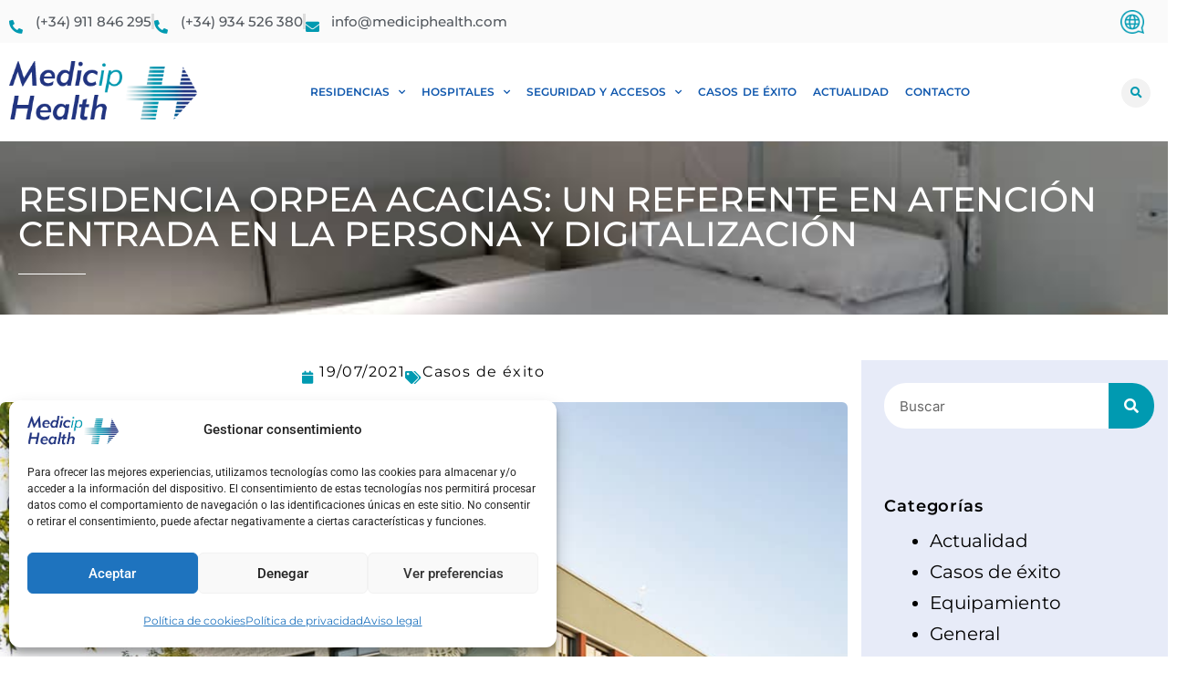

--- FILE ---
content_type: text/html; charset=UTF-8
request_url: https://www.mediciphealth.com/residencia-acacias-un-referente-en-atencion-centrada-en-la-persona-y-digitalizacion/
body_size: 32625
content:
<!DOCTYPE html>
<html lang="es" prefix="og: https://ogp.me/ns#">
<head>
	<meta charset="UTF-8">
	<meta name="viewport" content="width=device-width, initial-scale=1.0, viewport-fit=cover" />		
<!-- Optimización para motores de búsqueda de Rank Math -  https://rankmath.com/ -->
<title>Residencia Acacias: Vanguardia y ACP &#045; Medicip Health&nbsp;&nbsp;&nbsp;&nbsp;&nbsp;</title>
<meta name="description" content="Residencia Acacias es un nuevo centro construido con una filosofía mixta entre unidades de convivencia y las habituales residencias ¡Descubre su caso de éxito!"/>
<meta name="robots" content="follow, index, max-snippet:-1, max-video-preview:-1, max-image-preview:large"/>
<link rel="canonical" href="https://www.mediciphealth.com/residencia-acacias-un-referente-en-atencion-centrada-en-la-persona-y-digitalizacion/" />
<meta property="og:locale" content="es_ES" />
<meta property="og:type" content="article" />
<meta property="og:title" content="Residencia Acacias: Vanguardia y ACP &#045; Medicip Health&nbsp;&nbsp;&nbsp;&nbsp;&nbsp;" />
<meta property="og:description" content="Residencia Acacias es un nuevo centro construido con una filosofía mixta entre unidades de convivencia y las habituales residencias ¡Descubre su caso de éxito!" />
<meta property="og:url" content="https://www.mediciphealth.com/residencia-acacias-un-referente-en-atencion-centrada-en-la-persona-y-digitalizacion/" />
<meta property="og:site_name" content="Mediciphealth" />
<meta property="article:tag" content="Seguridad" />
<meta property="article:tag" content="Sistema de llamada" />
<meta property="article:tag" content="Sociosanitario" />
<meta property="article:section" content="Casos de éxito" />
<meta property="og:updated_time" content="2024-12-11T15:00:52+02:00" />
<meta property="og:image" content="https://www.mediciphealth.com/wp-content/uploads/2021/07/Residencia-Acacias.jpg" />
<meta property="og:image:secure_url" content="https://www.mediciphealth.com/wp-content/uploads/2021/07/Residencia-Acacias.jpg" />
<meta property="og:image:width" content="1024" />
<meta property="og:image:height" content="768" />
<meta property="og:image:alt" content="Residencia Acacias" />
<meta property="og:image:type" content="image/jpeg" />
<meta property="article:published_time" content="2021-07-19T11:52:04+02:00" />
<meta property="article:modified_time" content="2024-12-11T15:00:52+02:00" />
<meta name="twitter:card" content="summary_large_image" />
<meta name="twitter:title" content="Residencia Acacias: Vanguardia y ACP &#045; Medicip Health&nbsp;&nbsp;&nbsp;&nbsp;&nbsp;" />
<meta name="twitter:description" content="Residencia Acacias es un nuevo centro construido con una filosofía mixta entre unidades de convivencia y las habituales residencias ¡Descubre su caso de éxito!" />
<meta name="twitter:image" content="https://www.mediciphealth.com/wp-content/uploads/2021/07/Residencia-Acacias.jpg" />
<meta name="twitter:label1" content="Escrito por" />
<meta name="twitter:data1" content="Medicip Health" />
<meta name="twitter:label2" content="Tiempo de lectura" />
<meta name="twitter:data2" content="3 minutos" />
<script type="application/ld+json" class="rank-math-schema">{"@context":"https://schema.org","@graph":[{"@type":"Organization","@id":"https://www.mediciphealth.com/#organization","name":"Medicip Health","url":"https://www.mediciphealth.com","logo":{"@type":"ImageObject","@id":"https://www.mediciphealth.com/#logo","url":"https://www.mediciphealth.com/wp-content/uploads/2021/11/cropped-logo-mh.png","contentUrl":"https://www.mediciphealth.com/wp-content/uploads/2021/11/cropped-logo-mh.png","caption":"Mediciphealth","inLanguage":"es","width":"299","height":"99"}},{"@type":"WebSite","@id":"https://www.mediciphealth.com/#website","url":"https://www.mediciphealth.com","name":"Mediciphealth","alternateName":"Medicip Health","publisher":{"@id":"https://www.mediciphealth.com/#organization"},"inLanguage":"es"},{"@type":"ImageObject","@id":"https://www.mediciphealth.com/wp-content/uploads/2021/07/Residencia-Acacias.jpg","url":"https://www.mediciphealth.com/wp-content/uploads/2021/07/Residencia-Acacias.jpg","width":"1024","height":"768","caption":"Residencia Acacias","inLanguage":"es"},{"@type":"BreadcrumbList","@id":"https://www.mediciphealth.com/residencia-acacias-un-referente-en-atencion-centrada-en-la-persona-y-digitalizacion/#breadcrumb","itemListElement":[{"@type":"ListItem","position":"1","item":{"@id":"https://www.mediciphealth.com","name":"Inicio"}},{"@type":"ListItem","position":"2","item":{"@id":"https://www.mediciphealth.com/articulos/casos-de-exito/","name":"Casos de \u00e9xito"}},{"@type":"ListItem","position":"3","item":{"@id":"https://www.mediciphealth.com/residencia-acacias-un-referente-en-atencion-centrada-en-la-persona-y-digitalizacion/","name":"Residencia Orpea Acacias: Un referente en Atenci\u00f3n Centrada en la Persona y Digitalizaci\u00f3n"}}]},{"@type":"WebPage","@id":"https://www.mediciphealth.com/residencia-acacias-un-referente-en-atencion-centrada-en-la-persona-y-digitalizacion/#webpage","url":"https://www.mediciphealth.com/residencia-acacias-un-referente-en-atencion-centrada-en-la-persona-y-digitalizacion/","name":"Residencia Acacias: Vanguardia y ACP &#045; Medicip Health&nbsp;&nbsp;&nbsp;&nbsp;&nbsp;","datePublished":"2021-07-19T11:52:04+02:00","dateModified":"2024-12-11T15:00:52+02:00","isPartOf":{"@id":"https://www.mediciphealth.com/#website"},"primaryImageOfPage":{"@id":"https://www.mediciphealth.com/wp-content/uploads/2021/07/Residencia-Acacias.jpg"},"inLanguage":"es","breadcrumb":{"@id":"https://www.mediciphealth.com/residencia-acacias-un-referente-en-atencion-centrada-en-la-persona-y-digitalizacion/#breadcrumb"}},{"@type":"Person","@id":"https://www.mediciphealth.com/residencia-acacias-un-referente-en-atencion-centrada-en-la-persona-y-digitalizacion/#author","name":"Medicip Health","image":{"@type":"ImageObject","@id":"https://secure.gravatar.com/avatar/6aa876af2b77eda46b22810e63ffeb4dbcfd5015b068aaf4478eb05471b52827?s=96&amp;d=mm&amp;r=g","url":"https://secure.gravatar.com/avatar/6aa876af2b77eda46b22810e63ffeb4dbcfd5015b068aaf4478eb05471b52827?s=96&amp;d=mm&amp;r=g","caption":"Medicip Health","inLanguage":"es"},"sameAs":["https://www.mediciphealth.com"],"worksFor":{"@id":"https://www.mediciphealth.com/#organization"}},{"@type":"BlogPosting","headline":"Residencia Acacias: Vanguardia y ACP &#045; Medicip Health&nbsp;&nbsp;&nbsp;&nbsp;&nbsp;","keywords":"residencia acacias","datePublished":"2021-07-19T11:52:04+02:00","dateModified":"2024-12-11T15:00:52+02:00","articleSection":"Casos de \u00e9xito","author":{"@id":"https://www.mediciphealth.com/residencia-acacias-un-referente-en-atencion-centrada-en-la-persona-y-digitalizacion/#author","name":"Medicip Health"},"publisher":{"@id":"https://www.mediciphealth.com/#organization"},"description":"Residencia Acacias es un nuevo centro construido con una filosof\u00eda mixta entre unidades de convivencia y las habituales residencias \u00a1Descubre su caso de \u00e9xito!","name":"Residencia Acacias: Vanguardia y ACP &#045; Medicip Health&nbsp;&nbsp;&nbsp;&nbsp;&nbsp;","@id":"https://www.mediciphealth.com/residencia-acacias-un-referente-en-atencion-centrada-en-la-persona-y-digitalizacion/#richSnippet","isPartOf":{"@id":"https://www.mediciphealth.com/residencia-acacias-un-referente-en-atencion-centrada-en-la-persona-y-digitalizacion/#webpage"},"image":{"@id":"https://www.mediciphealth.com/wp-content/uploads/2021/07/Residencia-Acacias.jpg"},"inLanguage":"es","mainEntityOfPage":{"@id":"https://www.mediciphealth.com/residencia-acacias-un-referente-en-atencion-centrada-en-la-persona-y-digitalizacion/#webpage"}}]}</script>
<!-- /Plugin Rank Math WordPress SEO -->

<link rel='dns-prefetch' href='//translate.google.com' />
<link rel='dns-prefetch' href='//js-eu1.hs-scripts.com' />
<link rel="alternate" type="application/rss+xml" title="Medicip Health &raquo; Feed" href="https://www.mediciphealth.com/feed/" />
<link rel="alternate" type="application/rss+xml" title="Medicip Health &raquo; Feed de los comentarios" href="https://www.mediciphealth.com/comments/feed/" />
<link rel="alternate" type="application/rss+xml" title="Medicip Health &raquo; Comentario Residencia Orpea Acacias: Un referente en Atención Centrada en la Persona y Digitalización del feed" href="https://www.mediciphealth.com/residencia-acacias-un-referente-en-atencion-centrada-en-la-persona-y-digitalizacion/feed/" />
<link rel="alternate" title="oEmbed (JSON)" type="application/json+oembed" href="https://www.mediciphealth.com/wp-json/oembed/1.0/embed?url=https%3A%2F%2Fwww.mediciphealth.com%2Fresidencia-acacias-un-referente-en-atencion-centrada-en-la-persona-y-digitalizacion%2F" />
<link rel="alternate" title="oEmbed (XML)" type="text/xml+oembed" href="https://www.mediciphealth.com/wp-json/oembed/1.0/embed?url=https%3A%2F%2Fwww.mediciphealth.com%2Fresidencia-acacias-un-referente-en-atencion-centrada-en-la-persona-y-digitalizacion%2F&#038;format=xml" />
<style id='wp-img-auto-sizes-contain-inline-css'>
img:is([sizes=auto i],[sizes^="auto," i]){contain-intrinsic-size:3000px 1500px}
/*# sourceURL=wp-img-auto-sizes-contain-inline-css */
</style>

<link rel='stylesheet' id='jkit-elements-main-css' href='https://www.mediciphealth.com/wp-content/plugins/jeg-elementor-kit/assets/css/elements/main.css?ver=3.0.1' media='all' />
<style id='wp-emoji-styles-inline-css'>

	img.wp-smiley, img.emoji {
		display: inline !important;
		border: none !important;
		box-shadow: none !important;
		height: 1em !important;
		width: 1em !important;
		margin: 0 0.07em !important;
		vertical-align: -0.1em !important;
		background: none !important;
		padding: 0 !important;
	}
/*# sourceURL=wp-emoji-styles-inline-css */
</style>
<link rel='stylesheet' id='wp-block-library-css' href='https://www.mediciphealth.com/wp-includes/css/dist/block-library/style.min.css?ver=6.9' media='all' />
<style id='wp-block-categories-inline-css'>
.wp-block-categories{box-sizing:border-box}.wp-block-categories.alignleft{margin-right:2em}.wp-block-categories.alignright{margin-left:2em}.wp-block-categories.wp-block-categories-dropdown.aligncenter{text-align:center}.wp-block-categories .wp-block-categories__label{display:block;width:100%}
/*# sourceURL=https://www.mediciphealth.com/wp-includes/blocks/categories/style.min.css */
</style>
<style id='wp-block-tag-cloud-inline-css'>
.wp-block-tag-cloud{box-sizing:border-box}.wp-block-tag-cloud.aligncenter{justify-content:center;text-align:center}.wp-block-tag-cloud a{display:inline-block;margin-right:5px}.wp-block-tag-cloud span{display:inline-block;margin-left:5px;text-decoration:none}:root :where(.wp-block-tag-cloud.is-style-outline){display:flex;flex-wrap:wrap;gap:1ch}:root :where(.wp-block-tag-cloud.is-style-outline a){border:1px solid;font-size:unset!important;margin-right:0;padding:1ch 2ch;text-decoration:none!important}
/*# sourceURL=https://www.mediciphealth.com/wp-includes/blocks/tag-cloud/style.min.css */
</style>

<style id='classic-theme-styles-inline-css'>
/*! This file is auto-generated */
.wp-block-button__link{color:#fff;background-color:#32373c;border-radius:9999px;box-shadow:none;text-decoration:none;padding:calc(.667em + 2px) calc(1.333em + 2px);font-size:1.125em}.wp-block-file__button{background:#32373c;color:#fff;text-decoration:none}
/*# sourceURL=/wp-includes/css/classic-themes.min.css */
</style>
<link rel='stylesheet' id='twenty-twenty-one-custom-color-overrides-css' href='https://www.mediciphealth.com/wp-content/themes/twentytwentyone/assets/css/custom-color-overrides.css?ver=1.5.1684753117' media='all' />
<style id='twenty-twenty-one-custom-color-overrides-inline-css'>
:root .editor-styles-wrapper{--global--color-background: #ffffff;--global--color-primary: #000;--global--color-secondary: #000;--button--color-background: #000;--button--color-text-hover: #000;}
/*# sourceURL=twenty-twenty-one-custom-color-overrides-inline-css */
</style>
<link rel='stylesheet' id='aep-preview-css' href='https://www.mediciphealth.com/wp-content/plugins/awesome-contact-form7-for-elementor/assets/css/style.css?ver=6.9' media='all' />
<link rel='stylesheet' id='contact-form-7-css' href='https://www.mediciphealth.com/wp-content/plugins/contact-form-7/includes/css/styles.css?ver=6.1.4' media='all' />
<style id='contact-form-7-inline-css'>
.wpcf7 .wpcf7-recaptcha iframe {margin-bottom: 0;}.wpcf7 .wpcf7-recaptcha[data-align="center"] > div {margin: 0 auto;}.wpcf7 .wpcf7-recaptcha[data-align="right"] > div {margin: 0 0 0 auto;}
/*# sourceURL=contact-form-7-inline-css */
</style>
<link rel='stylesheet' id='google-language-translator-css' href='https://www.mediciphealth.com/wp-content/plugins/google-language-translator/css/style.css?ver=6.0.20' media='' />
<link rel='stylesheet' id='wpa-css-css' href='https://www.mediciphealth.com/wp-content/plugins/honeypot/includes/css/wpa.css?ver=2.3.04' media='all' />
<link rel='stylesheet' id='cmplz-general-css' href='https://www.mediciphealth.com/wp-content/plugins/complianz-gdpr-premium/assets/css/cookieblocker.min.css?ver=1763027632' media='all' />
<link rel='stylesheet' id='elementor-icons-css' href='https://www.mediciphealth.com/wp-content/plugins/elementor/assets/lib/eicons/css/elementor-icons.min.css?ver=5.44.0' media='all' />
<link rel='stylesheet' id='elementor-frontend-css' href='https://www.mediciphealth.com/wp-content/plugins/elementor/assets/css/frontend.min.css?ver=3.33.2' media='all' />
<link rel='stylesheet' id='elementor-post-2253-css' href='https://www.mediciphealth.com/wp-content/uploads/elementor/css/post-2253.css?ver=1764900811' media='all' />
<link rel='stylesheet' id='elementor-post-1134-css' href='https://www.mediciphealth.com/wp-content/uploads/elementor/css/post-1134.css?ver=1764953901' media='all' />
<link rel='stylesheet' id='twenty-twenty-one-style-css' href='https://www.mediciphealth.com/wp-content/themes/twentytwentyone/style.css?ver=1.5.1684753117' media='all' />
<style id='twenty-twenty-one-style-inline-css'>
:root{--global--color-background: #ffffff;--global--color-primary: #000;--global--color-secondary: #000;--button--color-background: #000;--button--color-text-hover: #000;}
/*# sourceURL=twenty-twenty-one-style-inline-css */
</style>
<link rel='stylesheet' id='twenty-twenty-one-print-style-css' href='https://www.mediciphealth.com/wp-content/themes/twentytwentyone/assets/css/print.css?ver=1.5.1684753117' media='print' />
<link rel='stylesheet' id='chld_thm_cfg_child-css' href='https://www.mediciphealth.com/wp-content/themes/twentytwentyone-child/style.css?ver=6.9' media='all' />
<link rel='stylesheet' id='cherry-handler-css-css' href='https://www.mediciphealth.com/wp-content/plugins/jetwidgets-for-elementor/cherry-framework/modules/cherry-handler/assets/css/cherry-handler-styles.min.css?ver=1.5.11' media='all' />
<link rel='stylesheet' id='jet-widgets-css' href='https://www.mediciphealth.com/wp-content/plugins/jetwidgets-for-elementor/assets/css/jet-widgets.css?ver=1.0.21' media='all' />
<link rel='stylesheet' id='jet-widgets-skin-css' href='https://www.mediciphealth.com/wp-content/plugins/jetwidgets-for-elementor/assets/css/jet-widgets-skin.css?ver=1.0.21' media='all' />
<link rel='stylesheet' id='jet-juxtapose-css-css' href='https://www.mediciphealth.com/wp-content/plugins/jetwidgets-for-elementor/assets/css/lib/juxtapose/juxtapose.css?ver=1.3.0' media='all' />
<link rel='stylesheet' id='widget-icon-list-css' href='https://www.mediciphealth.com/wp-content/plugins/elementor/assets/css/widget-icon-list.min.css?ver=3.33.2' media='all' />
<link rel='stylesheet' id='widget-nav-menu-css' href='https://www.mediciphealth.com/wp-content/plugins/pro-elements/assets/css/widget-nav-menu.min.css?ver=3.33.1' media='all' />
<link rel='stylesheet' id='widget-image-css' href='https://www.mediciphealth.com/wp-content/plugins/elementor/assets/css/widget-image.min.css?ver=3.33.2' media='all' />
<link rel='stylesheet' id='widget-search-form-css' href='https://www.mediciphealth.com/wp-content/plugins/pro-elements/assets/css/widget-search-form.min.css?ver=3.33.1' media='all' />
<link rel='stylesheet' id='elementor-icons-shared-0-css' href='https://www.mediciphealth.com/wp-content/plugins/elementor/assets/lib/font-awesome/css/fontawesome.min.css?ver=5.15.3' media='all' />
<link rel='stylesheet' id='elementor-icons-fa-solid-css' href='https://www.mediciphealth.com/wp-content/plugins/elementor/assets/lib/font-awesome/css/solid.min.css?ver=5.15.3' media='all' />
<link rel='stylesheet' id='e-sticky-css' href='https://www.mediciphealth.com/wp-content/plugins/pro-elements/assets/css/modules/sticky.min.css?ver=3.33.1' media='all' />
<link rel='stylesheet' id='widget-heading-css' href='https://www.mediciphealth.com/wp-content/plugins/elementor/assets/css/widget-heading.min.css?ver=3.33.2' media='all' />
<link rel='stylesheet' id='widget-form-css' href='https://www.mediciphealth.com/wp-content/plugins/pro-elements/assets/css/widget-form.min.css?ver=3.33.1' media='all' />
<link rel='stylesheet' id='widget-toggle-css' href='https://www.mediciphealth.com/wp-content/plugins/elementor/assets/css/widget-toggle.min.css?ver=3.33.2' media='all' />
<link rel='stylesheet' id='e-animation-fadeIn-css' href='https://www.mediciphealth.com/wp-content/plugins/elementor/assets/lib/animations/styles/fadeIn.min.css?ver=3.33.2' media='all' />
<link rel='stylesheet' id='e-animation-fadeInUp-css' href='https://www.mediciphealth.com/wp-content/plugins/elementor/assets/lib/animations/styles/fadeInUp.min.css?ver=3.33.2' media='all' />
<link rel='stylesheet' id='widget-divider-css' href='https://www.mediciphealth.com/wp-content/plugins/elementor/assets/css/widget-divider.min.css?ver=3.33.2' media='all' />
<link rel='stylesheet' id='widget-social-icons-css' href='https://www.mediciphealth.com/wp-content/plugins/elementor/assets/css/widget-social-icons.min.css?ver=3.33.2' media='all' />
<link rel='stylesheet' id='e-apple-webkit-css' href='https://www.mediciphealth.com/wp-content/plugins/elementor/assets/css/conditionals/apple-webkit.min.css?ver=3.33.2' media='all' />
<link rel='stylesheet' id='widget-post-info-css' href='https://www.mediciphealth.com/wp-content/plugins/pro-elements/assets/css/widget-post-info.min.css?ver=3.33.1' media='all' />
<link rel='stylesheet' id='elementor-icons-fa-regular-css' href='https://www.mediciphealth.com/wp-content/plugins/elementor/assets/lib/font-awesome/css/regular.min.css?ver=5.15.3' media='all' />
<link rel='stylesheet' id='widget-share-buttons-css' href='https://www.mediciphealth.com/wp-content/plugins/pro-elements/assets/css/widget-share-buttons.min.css?ver=3.33.1' media='all' />
<link rel='stylesheet' id='elementor-icons-fa-brands-css' href='https://www.mediciphealth.com/wp-content/plugins/elementor/assets/lib/font-awesome/css/brands.min.css?ver=5.15.3' media='all' />
<link rel='stylesheet' id='swiper-css' href='https://www.mediciphealth.com/wp-content/plugins/elementor/assets/lib/swiper/v8/css/swiper.min.css?ver=8.4.5' media='all' />
<link rel='stylesheet' id='e-swiper-css' href='https://www.mediciphealth.com/wp-content/plugins/elementor/assets/css/conditionals/e-swiper.min.css?ver=3.33.2' media='all' />
<link rel='stylesheet' id='widget-icon-box-css' href='https://www.mediciphealth.com/wp-content/plugins/elementor/assets/css/widget-icon-box.min.css?ver=3.33.2' media='all' />
<link rel='stylesheet' id='elementor-post-10866-css' href='https://www.mediciphealth.com/wp-content/uploads/elementor/css/post-10866.css?ver=1764900811' media='all' />
<link rel='stylesheet' id='elementor-post-2308-css' href='https://www.mediciphealth.com/wp-content/uploads/elementor/css/post-2308.css?ver=1764900811' media='all' />
<link rel='stylesheet' id='elementor-post-2703-css' href='https://www.mediciphealth.com/wp-content/uploads/elementor/css/post-2703.css?ver=1764900811' media='all' />
<link rel='stylesheet' id='elementor-gf-local-inter-css' href='https://www.mediciphealth.com/wp-content/uploads/elementor/google-fonts/css/inter.css?ver=1743518044' media='all' />
<link rel='stylesheet' id='elementor-gf-local-montserrat-css' href='https://www.mediciphealth.com/wp-content/uploads/elementor/google-fonts/css/montserrat.css?ver=1743401422' media='all' />
<link rel='stylesheet' id='elementor-gf-local-roboto-css' href='https://www.mediciphealth.com/wp-content/uploads/elementor/google-fonts/css/roboto.css?ver=1743401414' media='all' />
<link rel='stylesheet' id='elementor-gf-local-poppins-css' href='https://www.mediciphealth.com/wp-content/uploads/elementor/google-fonts/css/poppins.css?ver=1743401424' media='all' />
<script async src="https://www.mediciphealth.com/wp-content/plugins/burst-statistics/assets/js/timeme/timeme.min.js?ver=1764841113" id="burst-timeme-js"></script>
<script id="burst-js-extra">
var burst = {"tracking":{"isInitialHit":true,"lastUpdateTimestamp":0,"beacon_url":"https://www.mediciphealth.com/wp-content/plugins/burst-statistics/endpoint.php","ajaxUrl":"https://www.mediciphealth.com/wp-admin/admin-ajax.php"},"options":{"cookieless":1,"pageUrl":"https://www.mediciphealth.com/residencia-acacias-un-referente-en-atencion-centrada-en-la-persona-y-digitalizacion/","beacon_enabled":1,"do_not_track":0,"enable_turbo_mode":0,"track_url_change":0,"cookie_retention_days":30,"debug":0},"goals":{"completed":[],"scriptUrl":"https://www.mediciphealth.com/wp-content/plugins/burst-statistics/assets/js/build/burst-goals.js?v=1764841113","active":[]},"cache":{"uid":null,"fingerprint":null,"isUserAgent":null,"isDoNotTrack":null,"useCookies":null}};
//# sourceURL=burst-js-extra
</script>
<script async src="https://www.mediciphealth.com/wp-content/plugins/burst-statistics/assets/js/build/burst-cookieless.min.js?ver=1764841113" id="burst-js"></script>
<script src="https://www.mediciphealth.com/wp-includes/js/jquery/jquery.min.js?ver=3.7.1" id="jquery-core-js"></script>
<script src="https://www.mediciphealth.com/wp-includes/js/jquery/jquery-migrate.min.js?ver=3.4.1" id="jquery-migrate-js"></script>
<script id="twenty-twenty-one-ie11-polyfills-js-after">
( Element.prototype.matches && Element.prototype.closest && window.NodeList && NodeList.prototype.forEach ) || document.write( '<script src="https://www.mediciphealth.com/wp-content/themes/twentytwentyone/assets/js/polyfills.js?ver=1.5.1684753117"></scr' + 'ipt>' );
//# sourceURL=twenty-twenty-one-ie11-polyfills-js-after
</script>
<script src="https://www.mediciphealth.com/wp-content/themes/twentytwentyone/assets/js/primary-navigation.js?ver=1.5.1684753117" id="twenty-twenty-one-primary-navigation-script-js" defer data-wp-strategy="defer"></script>
<link rel="https://api.w.org/" href="https://www.mediciphealth.com/wp-json/" /><link rel="alternate" title="JSON" type="application/json" href="https://www.mediciphealth.com/wp-json/wp/v2/posts/1134" /><link rel="EditURI" type="application/rsd+xml" title="RSD" href="https://www.mediciphealth.com/xmlrpc.php?rsd" />
<meta name="generator" content="WordPress 6.9" />
<link rel='shortlink' href='https://www.mediciphealth.com/?p=1134' />
<style>#google_language_translator{text-align:left!important;}select.goog-te-combo{float:right;}.goog-te-gadget{padding-top:13px;}.goog-te-gadget .goog-te-combo{margin-top:-7px!important;}.goog-te-gadget{margin-top:2px!important;}p.hello{font-size:12px;color:#666;}div.skiptranslate.goog-te-gadget{display:inline!important;}#google_language_translator,#language{clear:both;width:160px;text-align:right;}#language{float:right;}#flags{text-align:right;width:165px;float:right;clear:right;}#flags ul{float:right!important;}p.hello{text-align:right;float:right;clear:both;}.glt-clear{height:0px;clear:both;margin:0px;padding:0px;}#flags{width:165px;}#flags a{display:inline-block;margin-left:2px;}#google_language_translator a{display:none!important;}div.skiptranslate.goog-te-gadget{display:inline!important;}.goog-te-gadget{color:transparent!important;}.goog-te-gadget{font-size:0px!important;}.goog-branding{display:none;}.goog-tooltip{display: none!important;}.goog-tooltip:hover{display: none!important;}.goog-text-highlight{background-color:transparent!important;border:none!important;box-shadow:none!important;}#google_language_translator{display:none;}#google_language_translator select.goog-te-combo{color:#32373c;}div.skiptranslate{display:none!important;}body{top:0px!important;}#goog-gt-{display:none!important;}font font{background-color:transparent!important;box-shadow:none!important;position:initial!important;}#glt-translate-trigger{left:20px;right:auto;}#glt-translate-trigger > span{color:#ffffff;}#glt-translate-trigger{background:#f89406;}</style><!-- Pégalo en el <head> de tu tema (o con un plugin de “Header/Footer”) -->
<script
  type="text/javascript"
  id="hs-script-loader"
  async defer
  src="//js.hs-scripts.com/25314355.js"
></script>
			<!-- DO NOT COPY THIS SNIPPET! Start of Page Analytics Tracking for HubSpot WordPress plugin v11.3.33-->
			<script class="hsq-set-content-id" data-content-id="blog-post">
				var _hsq = _hsq || [];
				_hsq.push(["setContentType", "blog-post"]);
			</script>
			<!-- DO NOT COPY THIS SNIPPET! End of Page Analytics Tracking for HubSpot WordPress plugin -->
			<meta name="ti-site-data" content="[base64]" />			<style>.cmplz-hidden {
					display: none !important;
				}</style><meta name="generator" content="Elementor 3.33.2; features: additional_custom_breakpoints; settings: css_print_method-external, google_font-enabled, font_display-auto">
			<style>
				.e-con.e-parent:nth-of-type(n+4):not(.e-lazyloaded):not(.e-no-lazyload),
				.e-con.e-parent:nth-of-type(n+4):not(.e-lazyloaded):not(.e-no-lazyload) * {
					background-image: none !important;
				}
				@media screen and (max-height: 1024px) {
					.e-con.e-parent:nth-of-type(n+3):not(.e-lazyloaded):not(.e-no-lazyload),
					.e-con.e-parent:nth-of-type(n+3):not(.e-lazyloaded):not(.e-no-lazyload) * {
						background-image: none !important;
					}
				}
				@media screen and (max-height: 640px) {
					.e-con.e-parent:nth-of-type(n+2):not(.e-lazyloaded):not(.e-no-lazyload),
					.e-con.e-parent:nth-of-type(n+2):not(.e-lazyloaded):not(.e-no-lazyload) * {
						background-image: none !important;
					}
				}
			</style>
			<style id="custom-background-css">
body.custom-background { background-color: #ffffff; }
</style>
	<link rel="icon" href="https://www.mediciphealth.com/wp-content/uploads/2021/04/cropped-PNG_logoMH-1-32x32.png" sizes="32x32" />
<link rel="icon" href="https://www.mediciphealth.com/wp-content/uploads/2021/04/cropped-PNG_logoMH-1-192x192.png" sizes="192x192" />
<link rel="apple-touch-icon" href="https://www.mediciphealth.com/wp-content/uploads/2021/04/cropped-PNG_logoMH-1-180x180.png" />
<meta name="msapplication-TileImage" content="https://www.mediciphealth.com/wp-content/uploads/2021/04/cropped-PNG_logoMH-1-270x270.png" />
		<style id="wp-custom-css">
			h1,h2,h3,h4,h5,h6 {font-family:montserrat!important;line-height:1.2em;padding-top:5px;padding-bottom:5px;}


p {font-family:montserrat!important;line-height:1.5em;}




.elementor-2308 .elementor-element.elementor-element-95ef276 .elementor-image img {
    width: 100px!important;
    max-width: 100%;
}

.elementor-2308 .elementor-element.elementor-element-bce7e8d .elementor-image img {

    width: 130px!important;
}


.elementor-2308 .elementor-element.elementor-element-9dde1f1 .elementor-image img {
    width: 282px!important;
}

h2 {font-size:40px;font-weight:600, line-height:1.3em!important}


.aep-cf7 .wpcf7 input[type="text"], .aep-cf7 .wpcf7 input[type="date"], .aep-cf7 .wpcf7 input[type="email"] {
    height: 69px;
    margin: 15px;
}


/*
Formulario CF7 a 2 columnas responsive
*/
#responsive-form{
	max-width:600px /*-- change this to get your desired form width --*/;
	margin:0 auto;
        width:100%;
}
.form-row{
	width: 100%;
}
.column-half, .column-full{
	float: left;
	position: relative;
	padding: 0.65rem;
	width:100%;
	-webkit-box-sizing: border-box;
        -moz-box-sizing: border-box;
        box-sizing: border-box
}
.clearfix:after {
	content: "";
	display: table;
	clear: both;
}

/**---------------- Media query ----------------**/
@media only screen and (min-width: 48em) { 
	.column-half{
		width: 50%;
	}
}


.wp-block-quote.is-style-large p {
    line-height: 1.2;
    font-size: 46px!important;
}






.elementor-2255 .elementor-element.elementor-element-8f2a939 {
    transition: background 0.3s, border 0.3s, border-radius 0.3s, box-shadow 0.3s;
    margin-top: 2px;
    margin-bottom: 0px;
    padding: 3px 0px 0px 0px;
    height: 45px;
}

input[type=checkbox], input[type=radio] {

    width: 19px;
    height: 25px;
  
}

.elementor-2255 .elementor-element.elementor-element-329c932 .elementor-field-subgroup label {
    font-family: "Montserrat", Sans-serif;
    font-size: 13px;
    font-weight: 400;
    margin-top: -5px;
}


.sub-menu-toggle {display:none;}



.elementor-form-fields-wrapper.elementor-labels-above .elementor-field-group .elementor-field-subgroup, .elementor-form-fields-wrapper.elementor-labels-above .elementor-field-group>.elementor-select-wrapper, .elementor-form-fields-wrapper.elementor-labels-above .elementor-field-group>input, .elementor-form-fields-wrapper.elementor-labels-above .elementor-field-group>textarea {
    -ms-flex-preferred-size: 100%;
    flex-basis: 100%;
    max-width: 100%;
    margin-top: 9px;
}


img {
    border-radius: 6px!important;
}

.elementor-posts-container.elementor-has-item-ratio .elementor-post__thumbnail img {
    height: 100%!important;
    position: absolute;
    top: calc(50% + 1px);
    left: calc(50% + 1px);
    -webkit-transform: scale(1.01) translate(-50%,-50%);
    -ms-transform: scale(1.01) translate(-50%,-50%);
    transform: scale(1.01) translate(-50%,-50%); border-radius:6px!important;
}


.elementor-post {
    box-shadow: none!important; border-radius:3px!important
}



.elementor-posts-container.elementor-has-item-ratio .elementor-post__thumbnail.elementor-fit-height img {
    height: auto!important;
}



.elementor-4303 .elementor-element.elementor-element-4dfc116e img {
    width: 130px!important;
    max-width: 100px;
}


.elementor-4303 .elementor-element.elementor-element-50357474 img {
    width: 320px!important;
    max-width: 320px;
}


.elementor-4303 .elementor-element.elementor-element-2a90e365 img {
    width: 150px!important;
    max-width: 299px!important;
}		</style>
		</head>
<body data-cmplz=1 class="wp-singular post-template-default single single-post postid-1134 single-format-standard custom-background wp-custom-logo wp-embed-responsive wp-theme-twentytwentyone wp-child-theme-twentytwentyone-child jkit-color-scheme is-light-theme has-background-white no-js singular has-main-navigation elementor-default elementor-template-full-width elementor-kit-2253 elementor-page elementor-page-1134 elementor-page-2703" data-burst_id="1134" data-burst_type="post">
		<header data-elementor-type="header" data-elementor-id="10866" class="elementor elementor-10866 elementor-location-header" data-elementor-post-type="elementor_library">
					<section class="elementor-section elementor-top-section elementor-element elementor-element-6b7de85 elementor-section-content-middle elementor-hidden-mobile elementor-section-boxed elementor-section-height-default elementor-section-height-default" data-id="6b7de85" data-element_type="section" data-settings="{&quot;background_background&quot;:&quot;classic&quot;}">
						<div class="elementor-container elementor-column-gap-default">
					<div class="elementor-column elementor-col-33 elementor-top-column elementor-element elementor-element-6a9d085" data-id="6a9d085" data-element_type="column">
			<div class="elementor-widget-wrap elementor-element-populated">
						<div class="elementor-element elementor-element-61f2381 elementor-icon-list--layout-inline enlace-topbar elementor-tablet-align-center elementor-align-left elementor-list-item-link-full_width elementor-widget elementor-widget-icon-list" data-id="61f2381" data-element_type="widget" data-widget_type="icon-list.default">
				<div class="elementor-widget-container">
							<ul class="elementor-icon-list-items elementor-inline-items">
							<li class="elementor-icon-list-item elementor-inline-item">
											<a href="tel:+34911846295">

												<span class="elementor-icon-list-icon">
							<i aria-hidden="true" class="fas fa-phone-alt"></i>						</span>
										<span class="elementor-icon-list-text"> (+34) 911 846 295</span>
											</a>
									</li>
								<li class="elementor-icon-list-item elementor-inline-item">
											<a href="tel:+34934526380">

												<span class="elementor-icon-list-icon">
							<i aria-hidden="true" class="fas fa-phone-alt"></i>						</span>
										<span class="elementor-icon-list-text"> (+34) 934 526 380</span>
											</a>
									</li>
								<li class="elementor-icon-list-item elementor-inline-item">
											<a href="mailto:%20%20info@mediciphealth.com">

												<span class="elementor-icon-list-icon">
							<i aria-hidden="true" class="fas fa-envelope"></i>						</span>
										<span class="elementor-icon-list-text">  info@mediciphealth.com</span>
											</a>
									</li>
						</ul>
						</div>
				</div>
					</div>
		</div>
				<div class="elementor-column elementor-col-33 elementor-top-column elementor-element elementor-element-aa0ce48 elementor-hidden-tablet elementor-hidden-mobile" data-id="aa0ce48" data-element_type="column">
			<div class="elementor-widget-wrap elementor-element-populated">
						<div class="elementor-element elementor-element-7212c41 elementor-icon-list--layout-inline elementor-align-right elementor-tablet-align-center sg-popup-id-3299 enlace-topbar elementor-hidden-desktop elementor-hidden-tablet elementor-hidden-mobile elementor-list-item-link-full_width elementor-widget elementor-widget-icon-list" data-id="7212c41" data-element_type="widget" data-widget_type="icon-list.default">
				<div class="elementor-widget-container">
							<ul class="elementor-icon-list-items elementor-inline-items">
							<li class="elementor-icon-list-item elementor-inline-item">
											<span class="elementor-icon-list-icon">
							<i aria-hidden="true" class="fas fa-envelope"></i>						</span>
										<span class="elementor-icon-list-text">Suscríbete a la newsletter</span>
									</li>
						</ul>
						</div>
				</div>
					</div>
		</div>
				<div class="elementor-column elementor-col-33 elementor-top-column elementor-element elementor-element-deede2c elementor-hidden-tablet elementor-hidden-mobile" data-id="deede2c" data-element_type="column">
			<div class="elementor-widget-wrap elementor-element-populated">
						<div class="elementor-element elementor-element-c6885ea elementor-nav-menu__align-end elementor-nav-menu--dropdown-tablet elementor-nav-menu__text-align-aside elementor-nav-menu--toggle elementor-nav-menu--burger elementor-widget elementor-widget-nav-menu" data-id="c6885ea" data-element_type="widget" id="cab-idiomas" data-settings="{&quot;layout&quot;:&quot;horizontal&quot;,&quot;submenu_icon&quot;:{&quot;value&quot;:&quot;&lt;i class=\&quot;fas fa-caret-down\&quot; aria-hidden=\&quot;true\&quot;&gt;&lt;\/i&gt;&quot;,&quot;library&quot;:&quot;fa-solid&quot;},&quot;toggle&quot;:&quot;burger&quot;}" data-widget_type="nav-menu.default">
				<div class="elementor-widget-container">
								<nav aria-label="Menú" class="elementor-nav-menu--main elementor-nav-menu__container elementor-nav-menu--layout-horizontal e--pointer-underline e--animation-fade">
				<ul id="menu-1-c6885ea" class="elementor-nav-menu"><li class="icon-idiomas menu-item menu-item-type-custom menu-item-object-custom menu-item-has-children menu-item-10944"><a href="#" class="elementor-item elementor-item-anchor"><span class="txt-idiomas"><p>Idiomas</p></span></a>
<ul class="sub-menu elementor-nav-menu--dropdown">
	<li class="spanish menu-item menu-item-type-custom menu-item-object-custom menu-item-10946"><a href="#" class="elementor-sub-item elementor-item-anchor"><a href='#' class='nturl notranslate es Spanish single-language flag' title='Spanish'>Español</a></a></li>
	<li class="english menu-item menu-item-type-custom menu-item-object-custom menu-item-10947"><a href="#" class="elementor-sub-item elementor-item-anchor"><a href='#' class='nturl notranslate en English single-language flag' title='English'>English</a></a></li>
	<li class="menu-item menu-item-type-custom menu-item-object-custom menu-item-10948"><a href="#" title="french" class="elementor-sub-item elementor-item-anchor"><a href='#' class='nturl notranslate fr French single-language flag' title='French'>Français</a></a></li>
	<li class="catalan menu-item menu-item-type-custom menu-item-object-custom menu-item-10949"><a href="#" class="elementor-sub-item elementor-item-anchor"><a href='#' class='nturl notranslate ca Catalan single-language flag' title='Catalan'>Català</a></a></li>
	<li class="portugues menu-item menu-item-type-custom menu-item-object-custom menu-item-10950"><a href="#" class="elementor-sub-item elementor-item-anchor"><a href='#' class='nturl notranslate pt Portuguese single-language flag' title='Portuguese'>Português</a></a></li>
</ul>
</li>
</ul>			</nav>
					<div class="elementor-menu-toggle" role="button" tabindex="0" aria-label="Alternar menú" aria-expanded="false">
			<i aria-hidden="true" role="presentation" class="elementor-menu-toggle__icon--open eicon-menu-bar"></i><i aria-hidden="true" role="presentation" class="elementor-menu-toggle__icon--close eicon-close"></i>		</div>
					<nav class="elementor-nav-menu--dropdown elementor-nav-menu__container" aria-hidden="true">
				<ul id="menu-2-c6885ea" class="elementor-nav-menu"><li class="icon-idiomas menu-item menu-item-type-custom menu-item-object-custom menu-item-has-children menu-item-10944"><a href="#" class="elementor-item elementor-item-anchor" tabindex="-1"><span class="txt-idiomas"><p>Idiomas</p></span></a>
<ul class="sub-menu elementor-nav-menu--dropdown">
	<li class="spanish menu-item menu-item-type-custom menu-item-object-custom menu-item-10946"><a href="#" class="elementor-sub-item elementor-item-anchor" tabindex="-1"><a href='#' class='nturl notranslate es Spanish single-language flag' title='Spanish'>Español</a></a></li>
	<li class="english menu-item menu-item-type-custom menu-item-object-custom menu-item-10947"><a href="#" class="elementor-sub-item elementor-item-anchor" tabindex="-1"><a href='#' class='nturl notranslate en English single-language flag' title='English'>English</a></a></li>
	<li class="menu-item menu-item-type-custom menu-item-object-custom menu-item-10948"><a href="#" title="french" class="elementor-sub-item elementor-item-anchor" tabindex="-1"><a href='#' class='nturl notranslate fr French single-language flag' title='French'>Français</a></a></li>
	<li class="catalan menu-item menu-item-type-custom menu-item-object-custom menu-item-10949"><a href="#" class="elementor-sub-item elementor-item-anchor" tabindex="-1"><a href='#' class='nturl notranslate ca Catalan single-language flag' title='Catalan'>Català</a></a></li>
	<li class="portugues menu-item menu-item-type-custom menu-item-object-custom menu-item-10950"><a href="#" class="elementor-sub-item elementor-item-anchor" tabindex="-1"><a href='#' class='nturl notranslate pt Portuguese single-language flag' title='Portuguese'>Português</a></a></li>
</ul>
</li>
</ul>			</nav>
						</div>
				</div>
					</div>
		</div>
					</div>
		</section>
				<section class="elementor-section elementor-top-section elementor-element elementor-element-3f720b0 elementor-section-content-middle elementor-section-boxed elementor-section-height-default elementor-section-height-default" data-id="3f720b0" data-element_type="section" data-settings="{&quot;background_background&quot;:&quot;classic&quot;,&quot;sticky&quot;:&quot;top&quot;,&quot;sticky_offset_tablet&quot;:0,&quot;sticky_offset_mobile&quot;:0,&quot;sticky_on&quot;:[&quot;desktop&quot;,&quot;tablet&quot;,&quot;mobile&quot;],&quot;sticky_offset&quot;:0,&quot;sticky_effects_offset&quot;:0,&quot;sticky_anchor_link_offset&quot;:0}">
						<div class="elementor-container elementor-column-gap-default">
					<div class="elementor-column elementor-col-33 elementor-top-column elementor-element elementor-element-a4f54a3" data-id="a4f54a3" data-element_type="column">
			<div class="elementor-widget-wrap elementor-element-populated">
						<div class="elementor-element elementor-element-48b981a logo-header elementor-widget elementor-widget-theme-site-logo elementor-widget-image" data-id="48b981a" data-element_type="widget" data-widget_type="theme-site-logo.default">
				<div class="elementor-widget-container">
											<a href="https://www.mediciphealth.com">
			<img loading="lazy" width="299" height="99" src="https://www.mediciphealth.com/wp-content/uploads/2021/11/cropped-logo-mh.png" class="attachment-full size-full wp-image-2303" alt="" decoding="async" style="width:100%;height:33.11%;max-width:299px" />				</a>
											</div>
				</div>
					</div>
		</div>
				<div class="elementor-column elementor-col-33 elementor-top-column elementor-element elementor-element-776e9d3" data-id="776e9d3" data-element_type="column">
			<div class="elementor-widget-wrap elementor-element-populated">
						<div class="elementor-element elementor-element-a5215d5 elementor-nav-menu__align-center elementor-nav-menu--stretch elementor-nav-menu__text-align-center elementor-nav-menu--dropdown-tablet elementor-nav-menu--toggle elementor-nav-menu--burger elementor-widget elementor-widget-nav-menu" data-id="a5215d5" data-element_type="widget" data-settings="{&quot;full_width&quot;:&quot;stretch&quot;,&quot;submenu_icon&quot;:{&quot;value&quot;:&quot;&lt;i class=\&quot;fas fa-chevron-down\&quot; aria-hidden=\&quot;true\&quot;&gt;&lt;\/i&gt;&quot;,&quot;library&quot;:&quot;fa-solid&quot;},&quot;layout&quot;:&quot;horizontal&quot;,&quot;toggle&quot;:&quot;burger&quot;}" data-widget_type="nav-menu.default">
				<div class="elementor-widget-container">
								<nav aria-label="Menú" class="elementor-nav-menu--main elementor-nav-menu__container elementor-nav-menu--layout-horizontal e--pointer-none">
				<ul id="menu-1-a5215d5" class="elementor-nav-menu"><li class="menu-item menu-item-type-post_type menu-item-object-page menu-item-has-children menu-item-18"><a href="https://www.mediciphealth.com/sociosanitario/" class="elementor-item">Residencias</a>
<ul class="sub-menu elementor-nav-menu--dropdown">
	<li class="menu-item menu-item-type-post_type menu-item-object-page menu-item-has-children menu-item-2954"><a target="_blank" href="https://www.mediciphealth.com/sociosanitario/llamada-a-enfermera/" class="elementor-sub-item">Sistema de llamada a enfermera para residencias de mayores | Medicip Health</a>
	<ul class="sub-menu elementor-nav-menu--dropdown">
		<li class="menu-item menu-item-type-post_type menu-item-object-page menu-item-2955"><a href="https://www.mediciphealth.com/sociosanitario/llamada-a-enfermera/sistema-asistencial-integral-digitalizacion-sidi-bled/" class="elementor-sub-item">Sistema integral de digitalización SIDI-BLED</a></li>
		<li class="menu-item menu-item-type-post_type menu-item-object-page menu-item-2952"><a href="https://www.mediciphealth.com/sociosanitario/llamada-a-enfermera/sistema-asistencial-ibiza/" class="elementor-sub-item">Sistema IBIZA residencias</a></li>
		<li class="menu-item menu-item-type-post_type menu-item-object-page menu-item-2951"><a href="https://www.mediciphealth.com/sociosanitario/llamada-a-enfermera/sistema-asistencial-sica/" class="elementor-sub-item">Sistema SICA residencias</a></li>
	</ul>
</li>
	<li class="menu-item menu-item-type-post_type menu-item-object-page menu-item-2953"><a target="_blank" href="https://www.mediciphealth.com/sociosanitario/sensor-presencia-cama/" class="elementor-sub-item">Sensor de presencia en cama y sillas</a></li>
	<li class="menu-item menu-item-type-post_type menu-item-object-page menu-item-2949"><a target="_blank" href="https://www.mediciphealth.com/sociosanitario/control-errantes/" class="elementor-sub-item">Control de errantes</a></li>
	<li class="menu-item menu-item-type-post_type menu-item-object-page menu-item-has-children menu-item-11978"><a target="_blank" href="https://www.mediciphealth.com/sociosanitario/equipamiento-residencias/" class="elementor-sub-item">Equipamiento para residencias</a>
	<ul class="sub-menu elementor-nav-menu--dropdown">
		<li class="menu-item menu-item-type-post_type menu-item-object-page menu-item-11979"><a href="https://www.mediciphealth.com/sociosanitario/camas-cota-cero/" class="elementor-sub-item">Camas cota 0</a></li>
		<li class="menu-item menu-item-type-custom menu-item-object-custom menu-item-11985"><a href="https://www.mediciphealth.com/sociosanitario/equipamiento-residencias/#camas-geriatricas" class="elementor-sub-item elementor-item-anchor">Camas geriátricas</a></li>
		<li class="menu-item menu-item-type-custom menu-item-object-custom menu-item-11986"><a href="https://www.mediciphealth.com/sociosanitario/equipamiento-residencias/#gruas" class="elementor-sub-item elementor-item-anchor">Grúas de traslado</a></li>
		<li class="menu-item menu-item-type-custom menu-item-object-custom menu-item-16101"><a target="_blank" href="https://pentahealth.es/gruas/" class="elementor-sub-item">Grúas de techo</a></li>
	</ul>
</li>
	<li class="menu-item menu-item-type-post_type menu-item-object-page menu-item-2948"><a target="_blank" href="https://www.mediciphealth.com/sociosanitario/trazabilidad-textil-residencias/" class="elementor-sub-item">Trazabilidad textil en residencias</a></li>
	<li class="menu-item menu-item-type-post_type menu-item-object-page menu-item-8019"><a target="_blank" href="https://www.mediciphealth.com/sociosanitario/monitorizacion-constantes-vitales/" class="elementor-sub-item">Monitorización de constantes</a></li>
	<li class="menu-item menu-item-type-post_type menu-item-object-page menu-item-15111"><a target="_blank" href="https://www.mediciphealth.com/software-teleasistencia/" class="elementor-sub-item">Software de teleasistencia</a></li>
	<li class="menu-item menu-item-type-post_type menu-item-object-page menu-item-16099"><a target="_blank" href="https://www.mediciphealth.com/sociosanitario/inteligencia-artificial-caida/" class="elementor-sub-item">Inteligencia Artificial para detectar caídas</a></li>
	<li class="menu-item menu-item-type-custom menu-item-object-custom menu-item-15911"><a target="_blank" href="https://pentahealth.es/pantalla/" class="elementor-sub-item">Pantalla neuroactiva</a></li>
</ul>
</li>
<li class="menu-item menu-item-type-post_type menu-item-object-page menu-item-has-children menu-item-156"><a href="https://www.mediciphealth.com/sanitario-hospitales/" class="elementor-item">Hospitales</a>
<ul class="sub-menu elementor-nav-menu--dropdown">
	<li class="menu-item menu-item-type-post_type menu-item-object-page menu-item-has-children menu-item-10313"><a target="_blank" href="https://www.mediciphealth.com/sanitario-hospitales/llamada-paciente-enfermera/" class="elementor-sub-item">Sistema de llamada paciente‑enfermera para hospitales | Medicip Health</a>
	<ul class="sub-menu elementor-nav-menu--dropdown">
		<li class="menu-item menu-item-type-post_type menu-item-object-page menu-item-2920"><a href="https://www.mediciphealth.com/sanitario-hospitales/llamada-paciente-enfermera/sistema-sidi-flandes/" class="elementor-sub-item">Sistema SIDI-FLANDES Hospitales</a></li>
		<li class="menu-item menu-item-type-post_type menu-item-object-page menu-item-2918"><a href="https://www.mediciphealth.com/sanitario-hospitales/llamada-paciente-enfermera/sistema-sica/" class="elementor-sub-item">Sistema SICA Hospitales</a></li>
	</ul>
</li>
	<li class="menu-item menu-item-type-post_type menu-item-object-page menu-item-2923"><a target="_blank" href="https://www.mediciphealth.com/sanitario-hospitales/trazabilidad-textil-sanitaria/" class="elementor-sub-item">Trazabilidad textil en hospitales</a></li>
	<li class="menu-item menu-item-type-post_type menu-item-object-page menu-item-2916"><a target="_blank" href="https://www.mediciphealth.com/sanitario-hospitales/sincronizacion-horaria/" class="elementor-sub-item">Sincronización horaria</a></li>
	<li class="menu-item menu-item-type-post_type menu-item-object-page menu-item-2915"><a target="_blank" href="https://www.mediciphealth.com/sanitario-hospitales/gestion-turnos-colas/" class="elementor-sub-item">Sistema de turnos de espera</a></li>
	<li class="menu-item menu-item-type-post_type menu-item-object-page menu-item-2917"><a target="_blank" href="https://www.mediciphealth.com/sanitario-hospitales/sistema-entretenimiento-iptv/" class="elementor-sub-item">Entretenimiento IPTV</a></li>
	<li class="menu-item menu-item-type-post_type menu-item-object-page menu-item-16100"><a href="https://www.mediciphealth.com/sociosanitario/inteligencia-artificial-caida/" class="elementor-sub-item">Inteligencia Artificial para detectar caídas</a></li>
</ul>
</li>
<li class="menu-item menu-item-type-post_type menu-item-object-page menu-item-has-children menu-item-194"><a href="https://www.mediciphealth.com/seguridad-accesos-sanitarios/" class="elementor-item">Seguridad y Accesos</a>
<ul class="sub-menu elementor-nav-menu--dropdown">
	<li class="menu-item menu-item-type-post_type menu-item-object-page menu-item-has-children menu-item-2852"><a href="https://www.mediciphealth.com/seguridad-accesos-sanitarios/control-accesos/" class="elementor-sub-item">Gestión de accesos</a>
	<ul class="sub-menu elementor-nav-menu--dropdown">
		<li class="menu-item menu-item-type-post_type menu-item-object-page menu-item-2779"><a href="https://www.mediciphealth.com/seguridad-accesos-sanitarios/control-accesos/control-de-presencia/" class="elementor-sub-item">Control de Presencia</a></li>
		<li class="menu-item menu-item-type-post_type menu-item-object-page menu-item-6962"><a href="https://www.mediciphealth.com/seguridad-accesos-sanitarios/control-accesos/accesos-inalambricos/" class="elementor-sub-item">Accesos inalámbricos</a></li>
		<li class="menu-item menu-item-type-post_type menu-item-object-page menu-item-6961"><a href="https://www.mediciphealth.com/seguridad-accesos-sanitarios/control-accesos/interfonos/" class="elementor-sub-item">Interfonos</a></li>
	</ul>
</li>
	<li class="menu-item menu-item-type-post_type menu-item-object-page menu-item-has-children menu-item-2859"><a href="https://www.mediciphealth.com/seguridad-accesos-sanitarios/sistemas-accesibilidad/" class="elementor-sub-item">Sistemas de Accesibilidad</a>
	<ul class="sub-menu elementor-nav-menu--dropdown">
		<li class="menu-item menu-item-type-post_type menu-item-object-page menu-item-7096"><a href="https://www.mediciphealth.com/seguridad-accesos-sanitarios/sistemas-accesibilidad/accesibilidad-wc/" class="elementor-sub-item">Kit WC Accesibles</a></li>
		<li class="menu-item menu-item-type-post_type menu-item-object-page menu-item-7095"><a href="https://www.mediciphealth.com/seguridad-accesos-sanitarios/sistemas-accesibilidad/bucle-magnetico/" class="elementor-sub-item">Bucle magnético</a></li>
	</ul>
</li>
	<li class="menu-item menu-item-type-post_type menu-item-object-page menu-item-has-children menu-item-2850"><a href="https://www.mediciphealth.com/seguridad-accesos-sanitarios/evacuacion/" class="elementor-sub-item">Sistema de Evacuación</a>
	<ul class="sub-menu elementor-nav-menu--dropdown">
		<li class="menu-item menu-item-type-post_type menu-item-object-page menu-item-7094"><a href="https://www.mediciphealth.com/seguridad-accesos-sanitarios/evacuacion/zona-refugio/" class="elementor-sub-item">Zonas de refugio</a></li>
	</ul>
</li>
	<li class="menu-item menu-item-type-post_type menu-item-object-page menu-item-2849"><a href="https://www.mediciphealth.com/seguridad-accesos-sanitarios/telefonia-voip/" class="elementor-sub-item">Telefonía VOIP</a></li>
	<li class="menu-item menu-item-type-post_type menu-item-object-page menu-item-2848"><a href="https://www.mediciphealth.com/seguridad-accesos-sanitarios/videovigilancia/" class="elementor-sub-item">Videovigilancia</a></li>
	<li class="menu-item menu-item-type-post_type menu-item-object-page menu-item-12835"><a href="https://www.mediciphealth.com/seguridad-accesos-sanitarios/localizacion-residencias-hospitales/" class="elementor-sub-item">Localización en residencias y hospitales</a></li>
</ul>
</li>
<li class="menu-item menu-item-type-post_type menu-item-object-page menu-item-198"><a href="https://www.mediciphealth.com/casos-de-exito/" class="elementor-item">Casos de éxito</a></li>
<li class="menu-item menu-item-type-post_type menu-item-object-page menu-item-1236"><a href="https://www.mediciphealth.com/blog/" class="elementor-item">Actualidad</a></li>
<li class="menu-item menu-item-type-post_type menu-item-object-page menu-item-17"><a href="https://www.mediciphealth.com/contacto/" class="elementor-item">Contacto</a></li>
<li class="menu-item menu-item-type-custom menu-item-object-custom menu-item-10880"><a href="#" class="elementor-item elementor-item-anchor"><div id="banderas"><div id="flags" class="size22"><ul id="sortable" class="ui-sortable" style="float:left"><li id="Spanish"><a href="#" title="Spanish" class="nturl notranslate es flag Spanish"></a></li><li id="English"><a href="#" title="English" class="nturl notranslate en flag English"></a></li><li id="French"><a href="#" title="French" class="nturl notranslate fr flag French"></a></li><li id="Catalan"><a href="#" title="Catalan" class="nturl notranslate ca flag Catalan"></a></li><li id="Portuguese"><a href="#" title="Portuguese" class="nturl notranslate pt flag Portuguese"></a></li></ul></div><div id="google_language_translator" class="default-language-es"></div></div></a></li>
</ul>			</nav>
					<div class="elementor-menu-toggle" role="button" tabindex="0" aria-label="Alternar menú" aria-expanded="false">
			<i aria-hidden="true" role="presentation" class="elementor-menu-toggle__icon--open eicon-menu-bar"></i><i aria-hidden="true" role="presentation" class="elementor-menu-toggle__icon--close eicon-close"></i>		</div>
					<nav class="elementor-nav-menu--dropdown elementor-nav-menu__container" aria-hidden="true">
				<ul id="menu-2-a5215d5" class="elementor-nav-menu"><li class="menu-item menu-item-type-post_type menu-item-object-page menu-item-has-children menu-item-18"><a href="https://www.mediciphealth.com/sociosanitario/" class="elementor-item" tabindex="-1">Residencias</a>
<ul class="sub-menu elementor-nav-menu--dropdown">
	<li class="menu-item menu-item-type-post_type menu-item-object-page menu-item-has-children menu-item-2954"><a target="_blank" href="https://www.mediciphealth.com/sociosanitario/llamada-a-enfermera/" class="elementor-sub-item" tabindex="-1">Sistema de llamada a enfermera para residencias de mayores | Medicip Health</a>
	<ul class="sub-menu elementor-nav-menu--dropdown">
		<li class="menu-item menu-item-type-post_type menu-item-object-page menu-item-2955"><a href="https://www.mediciphealth.com/sociosanitario/llamada-a-enfermera/sistema-asistencial-integral-digitalizacion-sidi-bled/" class="elementor-sub-item" tabindex="-1">Sistema integral de digitalización SIDI-BLED</a></li>
		<li class="menu-item menu-item-type-post_type menu-item-object-page menu-item-2952"><a href="https://www.mediciphealth.com/sociosanitario/llamada-a-enfermera/sistema-asistencial-ibiza/" class="elementor-sub-item" tabindex="-1">Sistema IBIZA residencias</a></li>
		<li class="menu-item menu-item-type-post_type menu-item-object-page menu-item-2951"><a href="https://www.mediciphealth.com/sociosanitario/llamada-a-enfermera/sistema-asistencial-sica/" class="elementor-sub-item" tabindex="-1">Sistema SICA residencias</a></li>
	</ul>
</li>
	<li class="menu-item menu-item-type-post_type menu-item-object-page menu-item-2953"><a target="_blank" href="https://www.mediciphealth.com/sociosanitario/sensor-presencia-cama/" class="elementor-sub-item" tabindex="-1">Sensor de presencia en cama y sillas</a></li>
	<li class="menu-item menu-item-type-post_type menu-item-object-page menu-item-2949"><a target="_blank" href="https://www.mediciphealth.com/sociosanitario/control-errantes/" class="elementor-sub-item" tabindex="-1">Control de errantes</a></li>
	<li class="menu-item menu-item-type-post_type menu-item-object-page menu-item-has-children menu-item-11978"><a target="_blank" href="https://www.mediciphealth.com/sociosanitario/equipamiento-residencias/" class="elementor-sub-item" tabindex="-1">Equipamiento para residencias</a>
	<ul class="sub-menu elementor-nav-menu--dropdown">
		<li class="menu-item menu-item-type-post_type menu-item-object-page menu-item-11979"><a href="https://www.mediciphealth.com/sociosanitario/camas-cota-cero/" class="elementor-sub-item" tabindex="-1">Camas cota 0</a></li>
		<li class="menu-item menu-item-type-custom menu-item-object-custom menu-item-11985"><a href="https://www.mediciphealth.com/sociosanitario/equipamiento-residencias/#camas-geriatricas" class="elementor-sub-item elementor-item-anchor" tabindex="-1">Camas geriátricas</a></li>
		<li class="menu-item menu-item-type-custom menu-item-object-custom menu-item-11986"><a href="https://www.mediciphealth.com/sociosanitario/equipamiento-residencias/#gruas" class="elementor-sub-item elementor-item-anchor" tabindex="-1">Grúas de traslado</a></li>
		<li class="menu-item menu-item-type-custom menu-item-object-custom menu-item-16101"><a target="_blank" href="https://pentahealth.es/gruas/" class="elementor-sub-item" tabindex="-1">Grúas de techo</a></li>
	</ul>
</li>
	<li class="menu-item menu-item-type-post_type menu-item-object-page menu-item-2948"><a target="_blank" href="https://www.mediciphealth.com/sociosanitario/trazabilidad-textil-residencias/" class="elementor-sub-item" tabindex="-1">Trazabilidad textil en residencias</a></li>
	<li class="menu-item menu-item-type-post_type menu-item-object-page menu-item-8019"><a target="_blank" href="https://www.mediciphealth.com/sociosanitario/monitorizacion-constantes-vitales/" class="elementor-sub-item" tabindex="-1">Monitorización de constantes</a></li>
	<li class="menu-item menu-item-type-post_type menu-item-object-page menu-item-15111"><a target="_blank" href="https://www.mediciphealth.com/software-teleasistencia/" class="elementor-sub-item" tabindex="-1">Software de teleasistencia</a></li>
	<li class="menu-item menu-item-type-post_type menu-item-object-page menu-item-16099"><a target="_blank" href="https://www.mediciphealth.com/sociosanitario/inteligencia-artificial-caida/" class="elementor-sub-item" tabindex="-1">Inteligencia Artificial para detectar caídas</a></li>
	<li class="menu-item menu-item-type-custom menu-item-object-custom menu-item-15911"><a target="_blank" href="https://pentahealth.es/pantalla/" class="elementor-sub-item" tabindex="-1">Pantalla neuroactiva</a></li>
</ul>
</li>
<li class="menu-item menu-item-type-post_type menu-item-object-page menu-item-has-children menu-item-156"><a href="https://www.mediciphealth.com/sanitario-hospitales/" class="elementor-item" tabindex="-1">Hospitales</a>
<ul class="sub-menu elementor-nav-menu--dropdown">
	<li class="menu-item menu-item-type-post_type menu-item-object-page menu-item-has-children menu-item-10313"><a target="_blank" href="https://www.mediciphealth.com/sanitario-hospitales/llamada-paciente-enfermera/" class="elementor-sub-item" tabindex="-1">Sistema de llamada paciente‑enfermera para hospitales | Medicip Health</a>
	<ul class="sub-menu elementor-nav-menu--dropdown">
		<li class="menu-item menu-item-type-post_type menu-item-object-page menu-item-2920"><a href="https://www.mediciphealth.com/sanitario-hospitales/llamada-paciente-enfermera/sistema-sidi-flandes/" class="elementor-sub-item" tabindex="-1">Sistema SIDI-FLANDES Hospitales</a></li>
		<li class="menu-item menu-item-type-post_type menu-item-object-page menu-item-2918"><a href="https://www.mediciphealth.com/sanitario-hospitales/llamada-paciente-enfermera/sistema-sica/" class="elementor-sub-item" tabindex="-1">Sistema SICA Hospitales</a></li>
	</ul>
</li>
	<li class="menu-item menu-item-type-post_type menu-item-object-page menu-item-2923"><a target="_blank" href="https://www.mediciphealth.com/sanitario-hospitales/trazabilidad-textil-sanitaria/" class="elementor-sub-item" tabindex="-1">Trazabilidad textil en hospitales</a></li>
	<li class="menu-item menu-item-type-post_type menu-item-object-page menu-item-2916"><a target="_blank" href="https://www.mediciphealth.com/sanitario-hospitales/sincronizacion-horaria/" class="elementor-sub-item" tabindex="-1">Sincronización horaria</a></li>
	<li class="menu-item menu-item-type-post_type menu-item-object-page menu-item-2915"><a target="_blank" href="https://www.mediciphealth.com/sanitario-hospitales/gestion-turnos-colas/" class="elementor-sub-item" tabindex="-1">Sistema de turnos de espera</a></li>
	<li class="menu-item menu-item-type-post_type menu-item-object-page menu-item-2917"><a target="_blank" href="https://www.mediciphealth.com/sanitario-hospitales/sistema-entretenimiento-iptv/" class="elementor-sub-item" tabindex="-1">Entretenimiento IPTV</a></li>
	<li class="menu-item menu-item-type-post_type menu-item-object-page menu-item-16100"><a href="https://www.mediciphealth.com/sociosanitario/inteligencia-artificial-caida/" class="elementor-sub-item" tabindex="-1">Inteligencia Artificial para detectar caídas</a></li>
</ul>
</li>
<li class="menu-item menu-item-type-post_type menu-item-object-page menu-item-has-children menu-item-194"><a href="https://www.mediciphealth.com/seguridad-accesos-sanitarios/" class="elementor-item" tabindex="-1">Seguridad y Accesos</a>
<ul class="sub-menu elementor-nav-menu--dropdown">
	<li class="menu-item menu-item-type-post_type menu-item-object-page menu-item-has-children menu-item-2852"><a href="https://www.mediciphealth.com/seguridad-accesos-sanitarios/control-accesos/" class="elementor-sub-item" tabindex="-1">Gestión de accesos</a>
	<ul class="sub-menu elementor-nav-menu--dropdown">
		<li class="menu-item menu-item-type-post_type menu-item-object-page menu-item-2779"><a href="https://www.mediciphealth.com/seguridad-accesos-sanitarios/control-accesos/control-de-presencia/" class="elementor-sub-item" tabindex="-1">Control de Presencia</a></li>
		<li class="menu-item menu-item-type-post_type menu-item-object-page menu-item-6962"><a href="https://www.mediciphealth.com/seguridad-accesos-sanitarios/control-accesos/accesos-inalambricos/" class="elementor-sub-item" tabindex="-1">Accesos inalámbricos</a></li>
		<li class="menu-item menu-item-type-post_type menu-item-object-page menu-item-6961"><a href="https://www.mediciphealth.com/seguridad-accesos-sanitarios/control-accesos/interfonos/" class="elementor-sub-item" tabindex="-1">Interfonos</a></li>
	</ul>
</li>
	<li class="menu-item menu-item-type-post_type menu-item-object-page menu-item-has-children menu-item-2859"><a href="https://www.mediciphealth.com/seguridad-accesos-sanitarios/sistemas-accesibilidad/" class="elementor-sub-item" tabindex="-1">Sistemas de Accesibilidad</a>
	<ul class="sub-menu elementor-nav-menu--dropdown">
		<li class="menu-item menu-item-type-post_type menu-item-object-page menu-item-7096"><a href="https://www.mediciphealth.com/seguridad-accesos-sanitarios/sistemas-accesibilidad/accesibilidad-wc/" class="elementor-sub-item" tabindex="-1">Kit WC Accesibles</a></li>
		<li class="menu-item menu-item-type-post_type menu-item-object-page menu-item-7095"><a href="https://www.mediciphealth.com/seguridad-accesos-sanitarios/sistemas-accesibilidad/bucle-magnetico/" class="elementor-sub-item" tabindex="-1">Bucle magnético</a></li>
	</ul>
</li>
	<li class="menu-item menu-item-type-post_type menu-item-object-page menu-item-has-children menu-item-2850"><a href="https://www.mediciphealth.com/seguridad-accesos-sanitarios/evacuacion/" class="elementor-sub-item" tabindex="-1">Sistema de Evacuación</a>
	<ul class="sub-menu elementor-nav-menu--dropdown">
		<li class="menu-item menu-item-type-post_type menu-item-object-page menu-item-7094"><a href="https://www.mediciphealth.com/seguridad-accesos-sanitarios/evacuacion/zona-refugio/" class="elementor-sub-item" tabindex="-1">Zonas de refugio</a></li>
	</ul>
</li>
	<li class="menu-item menu-item-type-post_type menu-item-object-page menu-item-2849"><a href="https://www.mediciphealth.com/seguridad-accesos-sanitarios/telefonia-voip/" class="elementor-sub-item" tabindex="-1">Telefonía VOIP</a></li>
	<li class="menu-item menu-item-type-post_type menu-item-object-page menu-item-2848"><a href="https://www.mediciphealth.com/seguridad-accesos-sanitarios/videovigilancia/" class="elementor-sub-item" tabindex="-1">Videovigilancia</a></li>
	<li class="menu-item menu-item-type-post_type menu-item-object-page menu-item-12835"><a href="https://www.mediciphealth.com/seguridad-accesos-sanitarios/localizacion-residencias-hospitales/" class="elementor-sub-item" tabindex="-1">Localización en residencias y hospitales</a></li>
</ul>
</li>
<li class="menu-item menu-item-type-post_type menu-item-object-page menu-item-198"><a href="https://www.mediciphealth.com/casos-de-exito/" class="elementor-item" tabindex="-1">Casos de éxito</a></li>
<li class="menu-item menu-item-type-post_type menu-item-object-page menu-item-1236"><a href="https://www.mediciphealth.com/blog/" class="elementor-item" tabindex="-1">Actualidad</a></li>
<li class="menu-item menu-item-type-post_type menu-item-object-page menu-item-17"><a href="https://www.mediciphealth.com/contacto/" class="elementor-item" tabindex="-1">Contacto</a></li>
<li class="menu-item menu-item-type-custom menu-item-object-custom menu-item-10880"><a href="#" class="elementor-item elementor-item-anchor" tabindex="-1"><div id="banderas"><div id="flags" class="size22"><ul id="sortable" class="ui-sortable" style="float:left"><li id="Spanish"><a href="#" title="Spanish" class="nturl notranslate es flag Spanish"></a></li><li id="English"><a href="#" title="English" class="nturl notranslate en flag English"></a></li><li id="French"><a href="#" title="French" class="nturl notranslate fr flag French"></a></li><li id="Catalan"><a href="#" title="Catalan" class="nturl notranslate ca flag Catalan"></a></li><li id="Portuguese"><a href="#" title="Portuguese" class="nturl notranslate pt flag Portuguese"></a></li></ul></div><div id="google_language_translator" class="default-language-es"></div></div></a></li>
</ul>			</nav>
						</div>
				</div>
					</div>
		</div>
				<div class="elementor-column elementor-col-33 elementor-top-column elementor-element elementor-element-2d02987 elementor-hidden-mobile" data-id="2d02987" data-element_type="column">
			<div class="elementor-widget-wrap elementor-element-populated">
						<div class="elementor-element elementor-element-5d4179f elementor-search-form--skin-full_screen elementor-widget elementor-widget-search-form" data-id="5d4179f" data-element_type="widget" data-settings="{&quot;skin&quot;:&quot;full_screen&quot;}" data-widget_type="search-form.default">
				<div class="elementor-widget-container">
							<search role="search">
			<form class="elementor-search-form" action="https://www.mediciphealth.com" method="get">
												<div class="elementor-search-form__toggle" role="button" tabindex="0" aria-label="Buscar">
					<i aria-hidden="true" class="fas fa-search"></i>				</div>
								<div class="elementor-search-form__container">
					<label class="elementor-screen-only" for="elementor-search-form-5d4179f">Buscar</label>

					
					<input id="elementor-search-form-5d4179f" placeholder="Buscar..." class="elementor-search-form__input" type="search" name="s" value="">
					
					
										<div class="dialog-lightbox-close-button dialog-close-button" role="button" tabindex="0" aria-label="Cerrar este cuadro de búsqueda.">
						<i aria-hidden="true" class="eicon-close"></i>					</div>
									</div>
			</form>
		</search>
						</div>
				</div>
					</div>
		</div>
					</div>
		</section>
				</header>
				<div data-elementor-type="single-post" data-elementor-id="2703" class="elementor elementor-2703 elementor-location-single post-1134 post type-post status-publish format-standard has-post-thumbnail hentry category-casos-de-exito tag-seguridad tag-sistema-de-llamada tag-sociosanitario entry" data-elementor-post-type="elementor_library">
					<section class="elementor-section elementor-top-section elementor-element elementor-element-b0b4073 elementor-section-content-middle elementor-section-boxed elementor-section-height-default elementor-section-height-default" data-id="b0b4073" data-element_type="section" data-settings="{&quot;background_background&quot;:&quot;classic&quot;}">
							<div class="elementor-background-overlay"></div>
							<div class="elementor-container elementor-column-gap-wider">
					<div class="elementor-column elementor-col-100 elementor-top-column elementor-element elementor-element-7ffc32de" data-id="7ffc32de" data-element_type="column">
			<div class="elementor-widget-wrap elementor-element-populated">
						<div class="elementor-element elementor-element-9d6155b elementor-widget elementor-widget-theme-post-title elementor-page-title elementor-widget-heading" data-id="9d6155b" data-element_type="widget" data-widget_type="theme-post-title.default">
				<div class="elementor-widget-container">
					<h1 class="elementor-heading-title elementor-size-default">Residencia Orpea Acacias: Un referente en Atención Centrada en la Persona y Digitalización</h1>				</div>
				</div>
				<div class="elementor-element elementor-element-199ab2de elementor-widget-divider--view-line elementor-widget elementor-widget-divider" data-id="199ab2de" data-element_type="widget" data-settings="{&quot;_animation&quot;:&quot;none&quot;}" data-widget_type="divider.default">
				<div class="elementor-widget-container">
							<div class="elementor-divider">
			<span class="elementor-divider-separator">
						</span>
		</div>
						</div>
				</div>
					</div>
		</div>
					</div>
		</section>
				<section class="elementor-section elementor-top-section elementor-element elementor-element-e34fd62 elementor-section-boxed elementor-section-height-default elementor-section-height-default" data-id="e34fd62" data-element_type="section">
						<div class="elementor-container elementor-column-gap-wider">
					<div class="elementor-column elementor-col-50 elementor-top-column elementor-element elementor-element-e2888c6" data-id="e2888c6" data-element_type="column">
			<div class="elementor-widget-wrap elementor-element-populated">
						<div class="elementor-element elementor-element-0bbfc67 elementor-align-center elementor-widget elementor-widget-post-info" data-id="0bbfc67" data-element_type="widget" data-widget_type="post-info.default">
				<div class="elementor-widget-container">
							<ul class="elementor-inline-items elementor-icon-list-items elementor-post-info">
								<li class="elementor-icon-list-item elementor-repeater-item-2b084e1 elementor-inline-item" itemprop="datePublished">
						<a href="https://www.mediciphealth.com/2021/07/19/">
											<span class="elementor-icon-list-icon">
								<i aria-hidden="true" class="fas fa-calendar"></i>							</span>
									<span class="elementor-icon-list-text elementor-post-info__item elementor-post-info__item--type-date">
										<time>19/07/2021</time>					</span>
									</a>
				</li>
				<li class="elementor-icon-list-item elementor-repeater-item-ed02c12 elementor-inline-item" itemprop="about">
										<span class="elementor-icon-list-icon">
								<i aria-hidden="true" class="fas fa-tags"></i>							</span>
									<span class="elementor-icon-list-text elementor-post-info__item elementor-post-info__item--type-terms">
										<span class="elementor-post-info__terms-list">
				<a href="https://www.mediciphealth.com/articulos/casos-de-exito/" class="elementor-post-info__terms-list-item">Casos de éxito</a>				</span>
					</span>
								</li>
				</ul>
						</div>
				</div>
				<div class="elementor-element elementor-element-ed1f2da elementor-widget elementor-widget-theme-post-featured-image elementor-widget-image" data-id="ed1f2da" data-element_type="widget" data-widget_type="theme-post-featured-image.default">
				<div class="elementor-widget-container">
															<img loading="lazy" width="1024" height="768" src="https://www.mediciphealth.com/wp-content/uploads/2021/07/Residencia-Acacias.jpg" class="attachment-full size-full wp-image-1196" alt="Residencia Acacias" decoding="async" srcset="https://www.mediciphealth.com/wp-content/uploads/2021/07/Residencia-Acacias.jpg 1024w, https://www.mediciphealth.com/wp-content/uploads/2021/07/Residencia-Acacias-300x225.jpg 300w, https://www.mediciphealth.com/wp-content/uploads/2021/07/Residencia-Acacias-768x576.jpg 768w" sizes="(max-width: 1024px) 100vw, 1024px" style="width:100%;height:75%;max-width:1024px" />															</div>
				</div>
				<div class="elementor-element elementor-element-046c656 elementor-share-buttons--view-icon elementor-share-buttons--skin-minimal elementor-share-buttons--shape-circle elementor-grid-mobile-3 elementor-share-buttons--color-custom elementor-grid-0 elementor-widget elementor-widget-share-buttons" data-id="046c656" data-element_type="widget" data-widget_type="share-buttons.default">
				<div class="elementor-widget-container">
							<div class="elementor-grid" role="list">
								<div class="elementor-grid-item" role="listitem">
						<div class="elementor-share-btn elementor-share-btn_facebook" role="button" tabindex="0" aria-label="Compartir en facebook">
															<span class="elementor-share-btn__icon">
								<i class="fab fa-facebook" aria-hidden="true"></i>							</span>
																				</div>
					</div>
									<div class="elementor-grid-item" role="listitem">
						<div class="elementor-share-btn elementor-share-btn_twitter" role="button" tabindex="0" aria-label="Compartir en twitter">
															<span class="elementor-share-btn__icon">
								<i class="fab fa-twitter" aria-hidden="true"></i>							</span>
																				</div>
					</div>
									<div class="elementor-grid-item" role="listitem">
						<div class="elementor-share-btn elementor-share-btn_linkedin" role="button" tabindex="0" aria-label="Compartir en linkedin">
															<span class="elementor-share-btn__icon">
								<i class="fab fa-linkedin" aria-hidden="true"></i>							</span>
																				</div>
					</div>
									<div class="elementor-grid-item" role="listitem">
						<div class="elementor-share-btn elementor-share-btn_whatsapp" role="button" tabindex="0" aria-label="Compartir en whatsapp">
															<span class="elementor-share-btn__icon">
								<i class="fab fa-whatsapp" aria-hidden="true"></i>							</span>
																				</div>
					</div>
						</div>
						</div>
				</div>
				<div class="elementor-element elementor-element-fe7e4df elementor-widget elementor-widget-theme-post-content" data-id="fe7e4df" data-element_type="widget" data-widget_type="theme-post-content.default">
				<div class="elementor-widget-container">
							<div data-elementor-type="wp-post" data-elementor-id="1134" class="elementor elementor-1134" data-elementor-post-type="post">
						<section class="elementor-section elementor-top-section elementor-element elementor-element-bd65337 elementor-section-boxed elementor-section-height-default elementor-section-height-default" data-id="bd65337" data-element_type="section">
						<div class="elementor-container elementor-column-gap-default">
					<div class="elementor-column elementor-col-100 elementor-top-column elementor-element elementor-element-601ad65" data-id="601ad65" data-element_type="column">
			<div class="elementor-widget-wrap elementor-element-populated">
						<div class="elementor-element elementor-element-8923b4a elementor-widget elementor-widget-text-editor" data-id="8923b4a" data-element_type="widget" data-widget_type="text-editor.default">
				<div class="elementor-widget-container">
									
<h2 class="wp-block-heading">Un modelo a seguir en tecnología y cuidado de los usuarios</h2>

<p>En un emplazamiento único en Logroño, se encuentra la <a title="https://www.acacias.es/" href="https://www.acacias.es/" target="_blank" rel="noreferrer noopener">Residencia Acacias</a>. Un centro de nueva creación, construido con una <strong>filosofía mixta</strong> entre unidades de convivencia y las habituales residencias. Equipada con 98 plazas distribuidas en tres plantas según el grado de dependencia del usuario, contando en cada una con comedor y salón propio.</p>

<p>Desde su inauguración en 2020, constituye un referente de <strong>vanguardia</strong> y <strong>actualidad</strong>, teniendo una ocupación casi total ya en los primeros meses. Esto solo se consigue con una dedicación total, un servicio y trabajo enfocado en el usuario y la <strong>ACP</strong>.</p>

<div class="wp-block-image">
<figure class="aligncenter size-large"><a href="https://www.acacias.es/" target="_blank" rel="noopener"><img decoding="async" width="150" height="150" class="wp-image-968" src="https://www.mediciphealth.com/wp-content/uploads/2021/06/ACACIAS-2.png" alt="logo-acacias" title="Residencia Orpea Acacias: Un referente en Atención Centrada en la Persona y Digitalización 1"></a></figure>
</div>

<div class="wp-block-spacer" style="height: 50px;" aria-hidden="true"> </div>

<h2 class="wp-block-heading">El reto</h2>

<p>La Residencia Acacias requería de un sistema acorde con sus instalaciones y filosofía: La <strong>atención centrada en la persona</strong>, con el objetivo de adaptarse a las necesidades de cada usuario y sus familiares, junto con un servicio eficiente y de calidad.</p>

<blockquote class="wp-block-quote is-layout-flow wp-block-quote-is-layout-flow">
<p><strong>Queremos que nuestra residencia constituya un referente en el cuidado de los usuarios, y cuente con las últimas novedades de los sistemas tecnológicos más avanzados.</strong></p>
<cite>Javier Torres &#8211; Director Residencia Acacias</cite></blockquote>

<div class="wp-block-spacer" style="height: 50px;" aria-hidden="true"> </div>

<h2 class="wp-block-heading">¿Cómo lo hemos realizado?</h2>

<blockquote class="wp-block-quote is-layout-flow wp-block-quote-is-layout-flow">
<p><strong>“Lo que nos hizo decantarnos por el sistema de llamada de Medicip Health fue su diseño moderno y funcional y la facilidad de integración con cualquier software asistencial.”</strong></p>
<cite>Martín Torres &#8211; Gerente Residencia Acacias</cite></blockquote>

<div class="wp-block-spacer" style="height: 20px;" aria-hidden="true"> </div>

<h3 class="wp-block-heading"><strong>Llamada a enfermera</strong></h3>

<p>Mediante el <strong><a href="https://www.mediciphealth.com/sociosanitario/llamada-a-enfermera/sistema-asistencial-integral-digitalizacion-sidi-bled/">sistema de llamada a enfermera BLED</a></strong>, ubicado en cada habitación del centro y en zonas comunes como comedores o puestos de control, cada enfermera puede registrar las actividades del paciente, recibir y realizar llamadas a las habitaciones desde cualquier punto.</p>

<p>El personal de limpieza y mantenimiento también tiene acceso al sistema para registrar los eventos o reparaciones de cada estancia.</p>

<p>Está conectado a la<strong> WIFI</strong> del centro y no necesita de ningún tipo de cableado. De esta forma, se consigue un <strong>ahorro </strong>importante <strong>en costes de infraestructura de tecnología DECT</strong> ya que sobre la misma wifi se usan<strong> smartphones</strong>.</p>

<blockquote class="wp-block-quote is-layout-flow wp-block-quote-is-layout-flow">
<p><strong>“El sistema de llamada me da tranquilidad y seguridad. La información está actualizada y disponible en todo momento.” </strong></p>
<cite>Javier Torres &#8211; Director Residencia Acacias</cite></blockquote>

<div class="wp-block-columns is-layout-flex wp-container-core-columns-is-layout-9d6595d7 wp-block-columns-is-layout-flex">
<div class="wp-block-column is-layout-flow wp-block-column-is-layout-flow">
<figure class="wp-block-image size-large"><img fetchpriority="high" fetchpriority="high" decoding="async" width="600" height="500" class="wp-image-1198" src="https://www.mediciphealth.com/wp-content/uploads/2021/07/Residencia-Acacias-Comedor.jpg" alt="Residencia Acacias Comedor" title="Residencia Orpea Acacias: Un referente en Atención Centrada en la Persona y Digitalización 2" srcset="https://www.mediciphealth.com/wp-content/uploads/2021/07/Residencia-Acacias-Comedor.jpg 600w, https://www.mediciphealth.com/wp-content/uploads/2021/07/Residencia-Acacias-Comedor-300x250.jpg 300w" sizes="(max-width: 600px) 100vw, 600px" /></figure>
</div>

<div class="wp-block-column is-layout-flow wp-block-column-is-layout-flow">
<figure class="wp-block-image size-large"><img decoding="async" width="600" height="500" class="wp-image-1199" src="https://www.mediciphealth.com/wp-content/uploads/2021/07/Residencia-Acacias-Accesibilidad-WC.jpg" alt="Residencia Acacias Accesibilidad WC" title="Residencia Orpea Acacias: Un referente en Atención Centrada en la Persona y Digitalización 3" srcset="https://www.mediciphealth.com/wp-content/uploads/2021/07/Residencia-Acacias-Accesibilidad-WC.jpg 600w, https://www.mediciphealth.com/wp-content/uploads/2021/07/Residencia-Acacias-Accesibilidad-WC-300x250.jpg 300w" sizes="(max-width: 600px) 100vw, 600px" /></figure>
</div>
</div>

<div class="wp-block-buttons is-content-justification-center is-layout-flex wp-block-buttons-is-layout-flex">
<div class="wp-block-button is-style-fill"><a class="wp-block-button__link has-background" href="https://www.mediciphealth.com/soluciones/sistema-llamada-paciente-enfermera-bled/" style="background-color:#00aabb">Saber más sobre Sistema SIDI-BLED</a></div>
</div>

<h3 class="wp-block-heading"><strong>Control de accesos y presencia</strong></h3>

<p>La Residencia Acacias cuenta con el <a title="https://www.mediciphealth.com/soluciones/control-de-accesos/" href="https://www.mediciphealth.com/soluciones/control-de-accesos/">control de accesos</a> que permite restringir la entrada al centro o a diferentes estancias aumentando la seguridad de estas.</p>

<p>Para controlar el acceso se utilizan las mismas tarjetas RFID personalizadas que en el sistema de enfermera. Mediante los lectores colocados en las zonas de paso y el software de control, te permiten acotar las entradas de cada trabajador en el garaje, laboratorio, gimnasio, lavandería o incluso ascensores.</p>

<p>El acceso a la entrada principal se realiza mediante un <strong>video portero</strong> integrado con el sistema, que desvía las llamadas a los smartphones del personal si en un momento dado no se encuentra nadie en recepción.</p>

<p> </p>

<blockquote class="wp-block-quote has-text-align-left is-layout-flow wp-block-quote-is-layout-flow">
<p><strong>Una de las claves es la versatilidad del sistema, puedes introducir cualquier parámetro que necesites, adaptándose a usuarios y trabajadores y consiguiendo que cada persona tenga acceso personalizado mediante su tarjeta RFID.</strong></p>
</blockquote>

<div class="wp-block-columns is-layout-flex wp-container-core-columns-is-layout-9d6595d7 wp-block-columns-is-layout-flex">
<div class="wp-block-column is-layout-flow wp-block-column-is-layout-flow">
<figure class="wp-block-image size-large"><img loading="lazy" loading="lazy" decoding="async" width="600" height="500" class="wp-image-1201" src="https://www.mediciphealth.com/wp-content/uploads/2021/07/Residencia-Acacias-Video-Portero.jpg" alt="Residencia Acacias Video Portero" title="Residencia Orpea Acacias: Un referente en Atención Centrada en la Persona y Digitalización 4" srcset="https://www.mediciphealth.com/wp-content/uploads/2021/07/Residencia-Acacias-Video-Portero.jpg 600w, https://www.mediciphealth.com/wp-content/uploads/2021/07/Residencia-Acacias-Video-Portero-300x250.jpg 300w" sizes="(max-width: 600px) 100vw, 600px" /></figure>
</div>

<div class="wp-block-column is-layout-flow wp-block-column-is-layout-flow">
<figure class="wp-block-image size-large"><img loading="lazy" loading="lazy" decoding="async" width="600" height="500" class="wp-image-1202" src="https://www.mediciphealth.com/wp-content/uploads/2021/07/Residencia-Acacias-Accesos-ascensor.jpg" alt="Residencia Acacias Accesos ascensor" title="Residencia Orpea Acacias: Un referente en Atención Centrada en la Persona y Digitalización 5" srcset="https://www.mediciphealth.com/wp-content/uploads/2021/07/Residencia-Acacias-Accesos-ascensor.jpg 600w, https://www.mediciphealth.com/wp-content/uploads/2021/07/Residencia-Acacias-Accesos-ascensor-300x250.jpg 300w" sizes="(max-width: 600px) 100vw, 600px" /></figure>
</div>
</div>

<div style="height:20px" aria-hidden="true" class="wp-block-spacer"></div>



<div class="wp-block-buttons is-content-justification-center is-layout-flex wp-block-buttons-is-layout-flex">
<div class="wp-block-button"><a class="wp-block-button__link has-background" href="https://www.mediciphealth.com/soluciones/control-de-accesos/" style="background-color:#009ab1">Saber más sobre Control de accesos</a></div>
</div>

<div class="wp-block-spacer" style="height: 50px;" aria-hidden="true"> </div>

<h3 class="wp-block-heading"><strong>Control de errantes</strong></h3>

<p>Además de la seguridad de los trabajadores, los usuarios también tienen que estar protegidos sin sentirse controlados.</p>

<p>Por medio de la <a href="https://www.mediciphealth.com/soluciones/control-errantes/">solución para control de fugas</a>, los residentes más propensos a escaparse están vigilados y fuera de peligro, controlando las entradas y salidas del centro, mediante antenas que generan una señal de alarma si el residente traspasa su <strong>zona de riesgo de escape</strong>.</p>

<div class="wp-block-spacer" style="height: 50px;" aria-hidden="true"> </div>

<div class="wp-block-spacer" style="height: 50px;" aria-hidden="true"> </div>

<h2 class="wp-block-heading">Resultado</h2>

<p>Finalmente, por medio de estos sistemas, se han integrado todas las soluciones del centro conectándolo con el software asistencial <strong>Resiplus</strong>, consiguiendo una trazabilidad total de todos los procesos junto con la recopilación y actualización a tiempo real de los datos ingresados.</p>

<div class="wp-block-columns is-layout-flex wp-container-core-columns-is-layout-9d6595d7 wp-block-columns-is-layout-flex">
<div class="wp-block-column is-layout-flow wp-block-column-is-layout-flow">
<div class="wp-block-cover has-background-dim has-background-gradient" style="background: linear-gradient(135deg,#0d3182 0%,#009ab1 100%); min-height: 50px;aspect-ratio:unset;">
<div class="wp-block-cover__inner-container is-layout-flow wp-block-cover-is-layout-flow">
<p class="has-text-align-center has-medium-font-size">Soluciones enfocadas en ACP</p>
</div>
</div>
</div>

<div class="wp-block-column is-layout-flow wp-block-column-is-layout-flow">
<div class="wp-block-cover has-background-dim has-background-gradient" style="background: linear-gradient(135deg,#0d3182 0%,#009ab1 100%); min-height: 50px;aspect-ratio:unset;">
<div class="wp-block-cover__inner-container is-layout-flow wp-block-cover-is-layout-flow">
<p class="has-text-align-center has-medium-font-size">Trazabilidad de todos los procesos</p>
</div>
</div>
</div>

<div class="wp-block-column is-layout-flow wp-block-column-is-layout-flow">
<div class="wp-block-cover has-background-dim has-background-gradient" style="background: linear-gradient(135deg,#0d3182 0%,#009ab1 100%); min-height: 101px;aspect-ratio:unset;">
<div class="wp-block-cover__inner-container is-layout-flow wp-block-cover-is-layout-flow">
<p class="has-text-align-center has-medium-font-size">Volcado y actualización de datos en tiempo real</p>
</div>
</div>
</div>
</div>

<div class="wp-block-spacer" style="height: 50px;" aria-hidden="true"> </div>

<div class="wp-block-buttons is-content-justification-center is-layout-flex wp-block-buttons-is-layout-flex">
<div class="wp-block-button has-custom-width wp-block-button__width-100 is-style-fill"><a class="wp-block-button__link has-background" style="border-radius: 3px; background-color: #009ab1;" href="https://www.mediciphealth.com/sociosanitario/" target="_blank" rel="noreferrer noopener"><strong>Conoce nuestras soluciones sociosanitarias</strong></a></div>
</div>
<p> </p>
								</div>
				</div>
					</div>
		</div>
					</div>
		</section>
				</div>
						</div>
				</div>
				<div class="elementor-element elementor-element-824da9b elementor-share-buttons--view-icon elementor-share-buttons--skin-minimal elementor-share-buttons--shape-circle elementor-grid-mobile-3 elementor-share-buttons--color-custom elementor-grid-0 elementor-widget elementor-widget-share-buttons" data-id="824da9b" data-element_type="widget" data-widget_type="share-buttons.default">
				<div class="elementor-widget-container">
							<div class="elementor-grid" role="list">
								<div class="elementor-grid-item" role="listitem">
						<div class="elementor-share-btn elementor-share-btn_facebook" role="button" tabindex="0" aria-label="Compartir en facebook">
															<span class="elementor-share-btn__icon">
								<i class="fab fa-facebook" aria-hidden="true"></i>							</span>
																				</div>
					</div>
									<div class="elementor-grid-item" role="listitem">
						<div class="elementor-share-btn elementor-share-btn_twitter" role="button" tabindex="0" aria-label="Compartir en twitter">
															<span class="elementor-share-btn__icon">
								<i class="fab fa-twitter" aria-hidden="true"></i>							</span>
																				</div>
					</div>
									<div class="elementor-grid-item" role="listitem">
						<div class="elementor-share-btn elementor-share-btn_linkedin" role="button" tabindex="0" aria-label="Compartir en linkedin">
															<span class="elementor-share-btn__icon">
								<i class="fab fa-linkedin" aria-hidden="true"></i>							</span>
																				</div>
					</div>
									<div class="elementor-grid-item" role="listitem">
						<div class="elementor-share-btn elementor-share-btn_whatsapp" role="button" tabindex="0" aria-label="Compartir en whatsapp">
															<span class="elementor-share-btn__icon">
								<i class="fab fa-whatsapp" aria-hidden="true"></i>							</span>
																				</div>
					</div>
						</div>
						</div>
				</div>
					</div>
		</div>
				<div class="elementor-column elementor-col-50 elementor-top-column elementor-element elementor-element-ea17474" data-id="ea17474" data-element_type="column" data-settings="{&quot;background_background&quot;:&quot;classic&quot;}">
			<div class="elementor-widget-wrap elementor-element-populated">
						<section class="elementor-section elementor-inner-section elementor-element elementor-element-006d872 elementor-section-boxed elementor-section-height-default elementor-section-height-default" data-id="006d872" data-element_type="section">
						<div class="elementor-container elementor-column-gap-default">
					<div class="elementor-column elementor-col-100 elementor-inner-column elementor-element elementor-element-3b7bf7b" data-id="3b7bf7b" data-element_type="column" data-settings="{&quot;background_background&quot;:&quot;classic&quot;}">
			<div class="elementor-widget-wrap elementor-element-populated">
						<div class="elementor-element elementor-element-6b4f2ed elementor-search-form--skin-classic elementor-search-form--button-type-icon elementor-search-form--icon-search elementor-widget elementor-widget-search-form" data-id="6b4f2ed" data-element_type="widget" data-settings="{&quot;skin&quot;:&quot;classic&quot;}" data-widget_type="search-form.default">
				<div class="elementor-widget-container">
							<search role="search">
			<form class="elementor-search-form" action="https://www.mediciphealth.com" method="get">
												<div class="elementor-search-form__container">
					<label class="elementor-screen-only" for="elementor-search-form-6b4f2ed">Buscar</label>

					
					<input id="elementor-search-form-6b4f2ed" placeholder="Buscar" class="elementor-search-form__input" type="search" name="s" value="">
					
											<button class="elementor-search-form__submit" type="submit" aria-label="Buscar">
															<i aria-hidden="true" class="fas fa-search"></i>													</button>
					
									</div>
			</form>
		</search>
						</div>
				</div>
				<div class="elementor-element elementor-element-1efdb66 elementor-widget elementor-widget-wp-widget-categories" data-id="1efdb66" data-element_type="widget" data-widget_type="wp-widget-categories.default">
				<div class="elementor-widget-container">
					<h5>Categorías</h5><nav aria-label="Categorías">
			<ul>
					<li class="cat-item cat-item-15"><a href="https://www.mediciphealth.com/articulos/actualidad/">Actualidad</a>
</li>
	<li class="cat-item cat-item-7"><a href="https://www.mediciphealth.com/articulos/casos-de-exito/">Casos de éxito</a>
</li>
	<li class="cat-item cat-item-17"><a href="https://www.mediciphealth.com/articulos/equipamiento/">Equipamiento</a>
</li>
	<li class="cat-item cat-item-1"><a href="https://www.mediciphealth.com/articulos/general/">General</a>
</li>
	<li class="cat-item cat-item-19"><a href="https://www.mediciphealth.com/articulos/medicip-health/">Medicip Health</a>
</li>
	<li class="cat-item cat-item-16"><a href="https://www.mediciphealth.com/articulos/normativa/">Normativa</a>
</li>
	<li class="cat-item cat-item-18"><a href="https://www.mediciphealth.com/articulos/sistemas-tic/">Sistemas TIC</a>
</li>
			</ul>

			</nav>				</div>
				</div>
				<div class="elementor-element elementor-element-4f17d98a elementor-position-left elementor-view-default elementor-mobile-position-top elementor-widget elementor-widget-icon-box" data-id="4f17d98a" data-element_type="widget" data-widget_type="icon-box.default">
				<div class="elementor-widget-container">
							<div class="elementor-icon-box-wrapper">

						<div class="elementor-icon-box-icon">
				<span  class="elementor-icon">
				<i aria-hidden="true" class="fas fa-envelope"></i>				</span>
			</div>
			
						<div class="elementor-icon-box-content">

									<h3 class="elementor-icon-box-title">
						<span  >
							Suscríbete a nuestra newsletter						</span>
					</h3>
				
				
			</div>
			
		</div>
						</div>
				</div>
				<div class="elementor-element elementor-element-6535dc83 elementor-button-align-stretch elementor-widget elementor-widget-form" data-id="6535dc83" data-element_type="widget" data-settings="{&quot;button_width&quot;:&quot;33&quot;,&quot;step_next_label&quot;:&quot;Next&quot;,&quot;step_previous_label&quot;:&quot;Previous&quot;,&quot;step_type&quot;:&quot;number_text&quot;,&quot;step_icon_shape&quot;:&quot;circle&quot;}" data-widget_type="form.default">
				<div class="elementor-widget-container">
							<form class="elementor-form" method="post" name="Nuevo formulario" aria-label="Nuevo formulario">
			<input type="hidden" name="post_id" value="2703"/>
			<input type="hidden" name="form_id" value="6535dc83"/>
			<input type="hidden" name="referer_title" value="¿Qué es el bucle magnético? &#045; Medicip Health" />

							<input type="hidden" name="queried_id" value="14382"/>
			
			<div class="elementor-form-fields-wrapper elementor-labels-above">
								<div class="elementor-field-type-email elementor-field-group elementor-column elementor-field-group-email elementor-col-100 elementor-field-required elementor-mark-required">
													<input size="1" type="email" name="form_fields[email]" id="form-field-email" class="elementor-field elementor-size-lg  elementor-field-textual" placeholder="Email" required="required">
											</div>
								<div class="elementor-field-type-acceptance elementor-field-group elementor-column elementor-field-group-field_1b73d6a elementor-col-100 elementor-field-required elementor-mark-required">
							<div class="elementor-field-subgroup">
			<span class="elementor-field-option">
				<input type="checkbox" name="form_fields[field_1b73d6a]" id="form-field-field_1b73d6a" class="elementor-field elementor-size-lg  elementor-acceptance-field" required="required">
				<label for="form-field-field_1b73d6a"><span class="wpcf7-list-item-label">He leido y acepto la <a href="https://www.mediciphealth.com//politica-de-privacidad/" target="_blank"><b>política de privacidad</b></a>.</span></label>			</span>
		</div>
						</div>
								<div class="elementor-field-group elementor-column elementor-field-type-submit elementor-col-33 e-form__buttons">
					<button class="elementor-button elementor-size-lg" type="submit">
						<span class="elementor-button-content-wrapper">
																						<span class="elementor-button-text">ENVIAR</span>
													</span>
					</button>
				</div>
			</div>
		</form>
						</div>
				</div>
				<div class="elementor-element elementor-element-02b8fe7 elementor-widget elementor-widget-wp-widget-recent-posts" data-id="02b8fe7" data-element_type="widget" data-widget_type="wp-widget-recent-posts.default">
				<div class="elementor-widget-container">
					
		
		<h5>Entradas recientes</h5><nav aria-label="Entradas recientes">
		<ul>
											<li>
					<a href="https://www.mediciphealth.com/definicion-de-accesibilidad-y-su-importancia/">Definición de accesibilidad y su importancia</a>
									</li>
											<li>
					<a href="https://www.mediciphealth.com/la-importancia-de-un-control-de-errantes/">La importancia de un control de errantes en residencias</a>
									</li>
											<li>
					<a href="https://www.mediciphealth.com/sincronizacion-horaria/">Sincronización horaria para hospitales que necesitan precisión y confianza</a>
									</li>
											<li>
					<a href="https://www.mediciphealth.com/teleasistencia-prepara-alumnos/">Teleasistencia en el aula prepara a tus alumnos para la realidad profesional</a>
									</li>
											<li>
					<a href="https://www.mediciphealth.com/implementa-la-gestion-de-turnos/">Implementa la gestión de turnos y mejora la experiencia hospitalaria</a>
									</li>
					</ul>

		</nav>				</div>
				</div>
					</div>
		</div>
					</div>
		</section>
					</div>
		</div>
					</div>
		</section>
				</div>
				<footer data-elementor-type="footer" data-elementor-id="2308" class="elementor elementor-2308 elementor-location-footer" data-elementor-post-type="elementor_library">
					<section class="elementor-section elementor-top-section elementor-element elementor-element-d4affae footer-form elementor-section-boxed elementor-section-height-default elementor-section-height-default" data-id="d4affae" data-element_type="section" id="contacta" data-settings="{&quot;background_background&quot;:&quot;classic&quot;}">
						<div class="elementor-container elementor-column-gap-default">
					<div class="elementor-column elementor-col-100 elementor-top-column elementor-element elementor-element-26083f0" data-id="26083f0" data-element_type="column">
			<div class="elementor-widget-wrap elementor-element-populated">
						<div class="elementor-element elementor-element-29db9db elementor-widget elementor-widget-heading" data-id="29db9db" data-element_type="widget" data-widget_type="heading.default">
				<div class="elementor-widget-container">
					<h2 class="elementor-heading-title elementor-size-default">¡Contáctanos!</h2>				</div>
				</div>
				<div class="elementor-element elementor-element-d99201a elementor-button-align-stretch elementor-widget elementor-widget-form" data-id="d99201a" data-element_type="widget" id="form" data-settings="{&quot;button_width&quot;:&quot;33&quot;,&quot;step_next_label&quot;:&quot;Next&quot;,&quot;step_previous_label&quot;:&quot;Previous&quot;,&quot;step_type&quot;:&quot;number_text&quot;,&quot;step_icon_shape&quot;:&quot;circle&quot;}" data-widget_type="form.default">
				<div class="elementor-widget-container">
							<form class="elementor-form" method="post" name="Formulario Pie página" aria-label="Formulario Pie página">
			<input type="hidden" name="post_id" value="2308"/>
			<input type="hidden" name="form_id" value="d99201a"/>
			<input type="hidden" name="referer_title" value="Page Not Found &#045; Medicip Health" />

			
			<div class="elementor-form-fields-wrapper elementor-labels-above">
								<div class="elementor-field-type-text elementor-field-group elementor-column elementor-field-group-name elementor-col-50 elementor-field-required elementor-mark-required">
												<label for="form-field-name" class="elementor-field-label">
								Nombre							</label>
														<input size="1" type="text" name="form_fields[name]" id="form-field-name" class="elementor-field elementor-size-sm  elementor-field-textual" required="required">
											</div>
								<div class="elementor-field-type-text elementor-field-group elementor-column elementor-field-group-field_c28b4e7 elementor-col-50">
												<label for="form-field-field_c28b4e7" class="elementor-field-label">
								Apellidos							</label>
														<input size="1" type="text" name="form_fields[field_c28b4e7]" id="form-field-field_c28b4e7" class="elementor-field elementor-size-sm  elementor-field-textual">
											</div>
								<div class="elementor-field-type-email elementor-field-group elementor-column elementor-field-group-email elementor-col-50 elementor-field-required elementor-mark-required">
												<label for="form-field-email" class="elementor-field-label">
								Email							</label>
														<input size="1" type="email" name="form_fields[email]" id="form-field-email" class="elementor-field elementor-size-sm  elementor-field-textual" required="required">
											</div>
								<div class="elementor-field-type-tel elementor-field-group elementor-column elementor-field-group-field_57f199b elementor-col-50">
												<label for="form-field-field_57f199b" class="elementor-field-label">
								Teléfono							</label>
								<input size="1" type="tel" name="form_fields[field_57f199b]" id="form-field-field_57f199b" class="elementor-field elementor-size-sm  elementor-field-textual" pattern="[0-9()#&amp;+*-=.]+" title="Solo se aceptan números y caracteres de teléfono (#,-,*,etc).">

						</div>
								<div class="elementor-field-type-select elementor-field-group elementor-column elementor-field-group-field_ecdfbef elementor-col-50">
												<label for="form-field-field_ecdfbef" class="elementor-field-label">
								País							</label>
								<div class="elementor-field elementor-select-wrapper remove-before ">
			<div class="select-caret-down-wrapper">
				<i aria-hidden="true" class="eicon-caret-down"></i>			</div>
			<select name="form_fields[field_ecdfbef]" id="form-field-field_ecdfbef" class="elementor-field-textual elementor-size-sm">
									<option value="----">----</option>
									<option value="Afganistán">Afganistán</option>
									<option value="Albania">Albania</option>
									<option value="Alemania">Alemania</option>
									<option value="Andorra">Andorra</option>
									<option value="Angola">Angola</option>
									<option value="Antigua y Barbuda">Antigua y Barbuda</option>
									<option value="Arabia Saudita">Arabia Saudita</option>
									<option value="Argelia">Argelia</option>
									<option value="Argentina">Argentina</option>
									<option value="Armenia">Armenia</option>
									<option value="Australia">Australia</option>
									<option value="Austria">Austria</option>
									<option value="Azerbaiyán">Azerbaiyán</option>
									<option value="Bahamas">Bahamas</option>
									<option value="Bangladés">Bangladés</option>
									<option value="Barbados">Barbados</option>
									<option value="Baréin">Baréin</option>
									<option value="Bélgica">Bélgica</option>
									<option value="Belice">Belice</option>
									<option value="Benín">Benín</option>
									<option value="Bielorrusia">Bielorrusia</option>
									<option value="Birmania">Birmania</option>
									<option value="Bolivia">Bolivia</option>
									<option value="Bosnia y Herzegovina">Bosnia y Herzegovina</option>
									<option value="Botsuana">Botsuana</option>
									<option value="Brasil">Brasil</option>
									<option value="Brunéi">Brunéi</option>
									<option value="Bulgaria">Bulgaria</option>
									<option value="Burkina Faso">Burkina Faso</option>
									<option value="Burundi">Burundi</option>
									<option value="Bután">Bután</option>
									<option value="Cabo Verde">Cabo Verde</option>
									<option value="Camboya">Camboya</option>
									<option value="Camerún">Camerún</option>
									<option value="Canadá">Canadá</option>
									<option value="Catar">Catar</option>
									<option value="Chad">Chad</option>
									<option value="Chile">Chile</option>
									<option value="China">China</option>
									<option value="Chipre">Chipre</option>
									<option value="Ciudad del Vaticano">Ciudad del Vaticano</option>
									<option value="Colombia">Colombia</option>
									<option value="Comoras">Comoras</option>
									<option value="Corea del Norte">Corea del Norte</option>
									<option value="Corea del Sur">Corea del Sur</option>
									<option value="Costa de Marfil">Costa de Marfil</option>
									<option value="Costa Rica">Costa Rica</option>
									<option value="Croacia">Croacia</option>
									<option value="Cuba">Cuba</option>
									<option value="Dinamarca">Dinamarca</option>
									<option value="Dominica">Dominica</option>
									<option value="Ecuador">Ecuador</option>
									<option value="Egipto">Egipto</option>
									<option value="El Salvador">El Salvador</option>
									<option value="Emiratos Árabes Unidos">Emiratos Árabes Unidos</option>
									<option value="Eritrea">Eritrea</option>
									<option value="Eslovaquia">Eslovaquia</option>
									<option value="Eslovenia">Eslovenia</option>
									<option value="España">España</option>
									<option value="Estados Unidos">Estados Unidos</option>
									<option value="Estonia">Estonia</option>
									<option value="Etiopía">Etiopía</option>
									<option value="Filipinas">Filipinas</option>
									<option value="Finlandia">Finlandia</option>
									<option value="Fiyi">Fiyi</option>
									<option value="Francia">Francia</option>
									<option value="Gabón">Gabón</option>
									<option value="Gambia">Gambia</option>
									<option value="Georgia">Georgia</option>
									<option value="Ghana">Ghana</option>
									<option value="Granada">Granada</option>
									<option value="Grecia">Grecia</option>
									<option value="Guatemala">Guatemala</option>
									<option value="Guyana">Guyana</option>
									<option value="Guinea">Guinea</option>
									<option value="Guinea ecuatorial">Guinea ecuatorial</option>
									<option value="Guinea-Bisáu">Guinea-Bisáu</option>
									<option value="Haití">Haití</option>
									<option value="Honduras">Honduras</option>
									<option value="Hungría">Hungría</option>
									<option value="India">India</option>
									<option value="Indonesia">Indonesia</option>
									<option value="Irak">Irak</option>
									<option value="Irán">Irán</option>
									<option value="Irlanda">Irlanda</option>
									<option value="Islandia">Islandia</option>
									<option value="Islas Marshall">Islas Marshall</option>
									<option value="Islas Salomón">Islas Salomón</option>
									<option value="Israel">Israel</option>
									<option value="Italia">Italia</option>
									<option value="Jamaica">Jamaica</option>
									<option value="Japón">Japón</option>
									<option value="Jordania">Jordania</option>
									<option value="Kazajistán">Kazajistán</option>
									<option value="Kenia">Kenia</option>
									<option value="Kirguistán">Kirguistán</option>
									<option value="Kiribati">Kiribati</option>
									<option value="Kuwait">Kuwait</option>
									<option value="Laos">Laos</option>
									<option value="Lesoto">Lesoto</option>
									<option value="Letonia">Letonia</option>
									<option value="Líbano">Líbano</option>
									<option value="Liberia">Liberia</option>
									<option value="Libia">Libia</option>
									<option value="Liechtenstein">Liechtenstein</option>
									<option value="Lituania">Lituania</option>
									<option value="Luxemburgo">Luxemburgo</option>
									<option value="Macedonia del Norte">Macedonia del Norte</option>
									<option value="Madagascar">Madagascar</option>
									<option value="Malasia">Malasia</option>
									<option value="Malaui">Malaui</option>
									<option value="Maldivas">Maldivas</option>
									<option value="Malí">Malí</option>
									<option value="Malta">Malta</option>
									<option value="Marruecos">Marruecos</option>
									<option value="Mauricio">Mauricio</option>
									<option value="Mauritania">Mauritania</option>
									<option value="México">México</option>
									<option value="Micronesia">Micronesia</option>
									<option value="Moldavia">Moldavia</option>
									<option value="Mónaco">Mónaco</option>
									<option value="Mongolia">Mongolia</option>
									<option value="Montenegro">Montenegro</option>
									<option value="Mozambique">Mozambique</option>
									<option value="Namibia">Namibia</option>
									<option value="Nauru">Nauru</option>
									<option value="Nepal">Nepal</option>
									<option value="Nicaragua">Nicaragua</option>
									<option value="Níger">Níger</option>
									<option value="Nigeria">Nigeria</option>
									<option value="Noruega">Noruega</option>
									<option value="Nueva Zelanda">Nueva Zelanda</option>
									<option value="Omán">Omán</option>
									<option value="Países Bajos">Países Bajos</option>
									<option value="Pakistán">Pakistán</option>
									<option value="Palaos">Palaos</option>
									<option value="Panamá">Panamá</option>
									<option value="Papúa Nueva Guinea">Papúa Nueva Guinea</option>
									<option value="Paraguay">Paraguay</option>
									<option value="Perú">Perú</option>
									<option value="Polonia">Polonia</option>
									<option value="Portugal">Portugal</option>
									<option value="Reino Unido">Reino Unido</option>
									<option value="República Centroafricana">República Centroafricana</option>
									<option value="República Checa">República Checa</option>
									<option value="República del Congo">República del Congo</option>
									<option value="República Democrática del Congo">República Democrática del Congo</option>
									<option value="República Dominicana">República Dominicana</option>
									<option value="Ruanda">Ruanda</option>
									<option value="Rumanía">Rumanía</option>
									<option value="Rusia">Rusia</option>
									<option value="Samoa">Samoa</option>
									<option value="San Cristóbal y Nieves">San Cristóbal y Nieves</option>
									<option value="San Marino">San Marino</option>
									<option value="San Vicente y las Granadinas">San Vicente y las Granadinas</option>
									<option value="Santa Lucía">Santa Lucía</option>
									<option value="Santo Tomé y Príncipe">Santo Tomé y Príncipe</option>
									<option value="Senegal">Senegal</option>
									<option value="Serbia">Serbia</option>
									<option value="Seychelles">Seychelles</option>
									<option value="Sierra Leona">Sierra Leona</option>
									<option value="Singapur">Singapur</option>
									<option value="Siria">Siria</option>
									<option value="Somalia">Somalia</option>
									<option value="Sri Lanka">Sri Lanka</option>
									<option value="Suazilandia">Suazilandia</option>
									<option value="Sudáfrica">Sudáfrica</option>
									<option value="Sudán">Sudán</option>
									<option value="Sudán del Sur">Sudán del Sur</option>
									<option value="Suecia">Suecia</option>
									<option value="Suiza">Suiza</option>
									<option value="Surinam">Surinam</option>
									<option value="Tailandia">Tailandia</option>
									<option value="Tanzania">Tanzania</option>
									<option value="Tayikistán">Tayikistán</option>
									<option value="Timor Oriental">Timor Oriental</option>
									<option value="Togo">Togo</option>
									<option value="Tonga">Tonga</option>
									<option value="Trinidad y Tobago">Trinidad y Tobago</option>
									<option value="Túnez">Túnez</option>
									<option value="Turkmenistán">Turkmenistán</option>
									<option value="Turquía">Turquía</option>
									<option value="Tuvalu">Tuvalu</option>
									<option value="Ucrania">Ucrania</option>
									<option value="Uganda">Uganda</option>
									<option value="Uruguay">Uruguay</option>
									<option value="Uzbekistán">Uzbekistán</option>
									<option value="Vanuatu">Vanuatu</option>
									<option value="Venezuela">Venezuela</option>
									<option value="Vietnam">Vietnam</option>
									<option value="Yemen">Yemen</option>
									<option value="Yibuti">Yibuti</option>
									<option value="Zambia">Zambia</option>
									<option value="Zimbabue">Zimbabue</option>
							</select>
		</div>
						</div>
								<div class="elementor-field-type-select elementor-field-group elementor-column elementor-field-group-field_fe215a8 elementor-col-50">
												<label for="form-field-field_fe215a8" class="elementor-field-label">
								Provincia							</label>
								<div class="elementor-field elementor-select-wrapper remove-before ">
			<div class="select-caret-down-wrapper">
				<i aria-hidden="true" class="eicon-caret-down"></i>			</div>
			<select name="form_fields[field_fe215a8]" id="form-field-field_fe215a8" class="elementor-field-textual elementor-size-sm">
									<option value="----">----</option>
									<option value="A Coruña">A Coruña</option>
									<option value="Alava">Alava</option>
									<option value="Albacete">Albacete</option>
									<option value="Alicante">Alicante</option>
									<option value="Almeria">Almeria</option>
									<option value="Asturias">Asturias</option>
									<option value="Avila">Avila</option>
									<option value="Badajoz">Badajoz</option>
									<option value="Baleares">Baleares</option>
									<option value="Barcelona">Barcelona</option>
									<option value="Burgos">Burgos</option>
									<option value="Caceres">Caceres</option>
									<option value="Cadiz">Cadiz</option>
									<option value="Cantabria">Cantabria</option>
									<option value="Castellon">Castellon</option>
									<option value="Ceuta">Ceuta</option>
									<option value="Ciudad Real">Ciudad Real</option>
									<option value="Cordoba">Cordoba</option>
									<option value="Cuenca">Cuenca</option>
									<option value="Girona">Girona</option>
									<option value="Granada">Granada</option>
									<option value="Guadalajara">Guadalajara</option>
									<option value="Guipuzcoa">Guipuzcoa</option>
									<option value="Huelva">Huelva</option>
									<option value="Huesca">Huesca</option>
									<option value="Jaén">Jaén</option>
									<option value="La Rioja">La Rioja</option>
									<option value="Las Palmas">Las Palmas</option>
									<option value="León">León</option>
									<option value="Lleida">Lleida</option>
									<option value="Lugo">Lugo</option>
									<option value="Madrid">Madrid</option>
									<option value="Malaga">Malaga</option>
									<option value="Melilla">Melilla</option>
									<option value="Murcia">Murcia</option>
									<option value="Navarra">Navarra</option>
									<option value="Ourense">Ourense</option>
									<option value="Palencia">Palencia</option>
									<option value="Pontevedra">Pontevedra</option>
									<option value="Salamanca">Salamanca</option>
									<option value="Tenerife">Tenerife</option>
									<option value="Segovia">Segovia</option>
									<option value="Sevilla">Sevilla</option>
									<option value="Soria">Soria</option>
									<option value="Tarragona">Tarragona</option>
									<option value="Teruel">Teruel</option>
									<option value="Toledo">Toledo</option>
									<option value="Valencia">Valencia</option>
									<option value="Valladolid">Valladolid</option>
									<option value="Vizcaya">Vizcaya</option>
									<option value="Zamora">Zamora</option>
									<option value="Zaragoza">Zaragoza</option>
							</select>
		</div>
						</div>
								<div class="elementor-field-type-text elementor-field-group elementor-column elementor-field-group-field_c88bc07 elementor-col-50">
												<label for="form-field-field_c88bc07" class="elementor-field-label">
								Empresa							</label>
														<input size="1" type="text" name="form_fields[field_c88bc07]" id="form-field-field_c88bc07" class="elementor-field elementor-size-sm  elementor-field-textual">
											</div>
								<div class="elementor-field-type-select elementor-field-group elementor-column elementor-field-group-field_5efbab5 elementor-col-50">
												<label for="form-field-field_5efbab5" class="elementor-field-label">
								Tipo de Empresa							</label>
								<div class="elementor-field elementor-select-wrapper remove-before ">
			<div class="select-caret-down-wrapper">
				<i aria-hidden="true" class="eicon-caret-down"></i>			</div>
			<select name="form_fields[field_5efbab5]" id="form-field-field_5efbab5" class="elementor-field-textual elementor-size-sm">
									<option value="-----">-----</option>
									<option value="Clínica">Clínica</option>
									<option value="Hospital">Hospital</option>
									<option value="Residencia">Residencia</option>
									<option value="Ingeniería">Ingeniería</option>
									<option value="Arquitectura">Arquitectura</option>
									<option value="Asociación/Fundación">Asociación/Fundación</option>
									<option value="Formación">Formación</option>
									<option value="Constructora/Instaladora">Constructora/Instaladora</option>
									<option value="Administración pública">Administración pública</option>
									<option value="Otros">Otros</option>
							</select>
		</div>
						</div>
								<div class="elementor-field-type-textarea elementor-field-group elementor-column elementor-field-group-message elementor-col-100 elementor-field-required elementor-mark-required">
												<label for="form-field-message" class="elementor-field-label">
								Comentarios							</label>
						<textarea class="elementor-field-textual elementor-field  elementor-size-sm" name="form_fields[message]" id="form-field-message" rows="4" required="required"></textarea>				</div>
								<div class="elementor-field-type-acceptance elementor-field-group elementor-column elementor-field-group-field_e8d1f69 elementor-col-100">
							<div class="elementor-field-subgroup">
			<span class="elementor-field-option">
				<input type="checkbox" name="form_fields[field_e8d1f69]" id="form-field-field_e8d1f69" class="elementor-field elementor-size-sm  elementor-acceptance-field">
				<label for="form-field-field_e8d1f69">Me gustaría recibir comunicaciones comerciales de novedades y actualizaciones de Medicip Health.</label>			</span>
		</div>
						</div>
								<div class="elementor-field-type-acceptance elementor-field-group elementor-column elementor-field-group-field_1b73d6a elementor-col-100 elementor-field-required elementor-mark-required">
							<div class="elementor-field-subgroup">
			<span class="elementor-field-option">
				<input type="checkbox" name="form_fields[field_1b73d6a]" id="form-field-field_1b73d6a" class="elementor-field elementor-size-sm  elementor-acceptance-field" required="required">
				<label for="form-field-field_1b73d6a"><span class="wpcf7-list-item-label">He leido y acepto la <a href="https://www.mediciphealth.com/politica-de-privacidad/" target="_blank"><b>política de privacidad</b></a>.</span></label>			</span>
		</div>
						</div>
								<div class="elementor-field-type-recaptcha elementor-field-group elementor-column elementor-field-group-field_e617ca0 elementor-col-100">
					<div class="elementor-field" id="form-field-field_e617ca0"><div class="elementor-g-recaptcha" data-sitekey="6LeyLQMeAAAAAO5mT8V6P-UNIs7lGbP2r9I8Kw0o" data-type="v2_checkbox" data-theme="light" data-size="normal"></div></div>				</div>
								<div class="elementor-field-type-hidden elementor-field-group elementor-column elementor-field-group-utm_source elementor-col-100">
													<input size="1" type="hidden" name="form_fields[utm_source]" id="form-field-utm_source" class="elementor-field elementor-size-sm  elementor-field-textual">
											</div>
								<div class="elementor-field-type-hidden elementor-field-group elementor-column elementor-field-group-utm_medium elementor-col-100">
													<input size="1" type="hidden" name="form_fields[utm_medium]" id="form-field-utm_medium" class="elementor-field elementor-size-sm  elementor-field-textual">
											</div>
								<div class="elementor-field-type-hidden elementor-field-group elementor-column elementor-field-group-utm_campaign elementor-col-100">
													<input size="1" type="hidden" name="form_fields[utm_campaign]" id="form-field-utm_campaign" class="elementor-field elementor-size-sm  elementor-field-textual">
											</div>
								<div class="elementor-field-type-hidden elementor-field-group elementor-column elementor-field-group-utm_term elementor-col-100">
													<input size="1" type="hidden" name="form_fields[utm_term]" id="form-field-utm_term" class="elementor-field elementor-size-sm  elementor-field-textual">
											</div>
								<div class="elementor-field-type-hidden elementor-field-group elementor-column elementor-field-group-utm_content elementor-col-100">
													<input size="1" type="hidden" name="form_fields[utm_content]" id="form-field-utm_content" class="elementor-field elementor-size-sm  elementor-field-textual">
											</div>
								<div class="elementor-field-type-hidden elementor-field-group elementor-column elementor-field-group-hubspotutk elementor-col-100">
													<input size="1" type="hidden" name="form_fields[hubspotutk]" id="form-field-hubspotutk" class="elementor-field elementor-size-sm  elementor-field-textual">
											</div>
								<div class="elementor-field-group elementor-column elementor-field-type-submit elementor-col-33 e-form__buttons">
					<button class="elementor-button elementor-size-sm" type="submit">
						<span class="elementor-button-content-wrapper">
																						<span class="elementor-button-text">ENVIAR</span>
													</span>
					</button>
				</div>
			</div>
		</form>
						</div>
				</div>
				<div class="elementor-element elementor-element-0cb0e3f elementor-widget elementor-widget-toggle" data-id="0cb0e3f" data-element_type="widget" data-widget_type="toggle.default">
				<div class="elementor-widget-container">
							<div class="elementor-toggle">
							<div class="elementor-toggle-item">
					<div id="elementor-tab-title-1331" class="elementor-tab-title" data-tab="1" role="button" aria-controls="elementor-tab-content-1331" aria-expanded="false">
												<span class="elementor-toggle-icon elementor-toggle-icon-left" aria-hidden="true">
															<span class="elementor-toggle-icon-closed"><i class="fas fa-caret-right"></i></span>
								<span class="elementor-toggle-icon-opened"><i class="elementor-toggle-icon-opened fas fa-caret-up"></i></span>
													</span>
												<a class="elementor-toggle-title" tabindex="0">Información sobre Privacidad</a>
					</div>

					<div id="elementor-tab-content-1331" class="elementor-tab-content elementor-clearfix" data-tab="1" role="region" aria-labelledby="elementor-tab-title-1331"><p>Responsable: Medicip Health, S.L.<br />Finalidad: Responder a su consulta.<br />Legitimación: Consentimiento del interesado.<br />Destinatarios: Los datos quedarán almacenados en nuestro servidor, alojado en OVH Cloud. No se comunicará a terceros.<br />Derechos: Acceso, rectificación, supresión, limitación, portabilidad y olvido de los datos.<br />Más información: <a href="https://www.mediciphealth.com/politica-de-privacidad/" target="_blank" rel="noopener">Política de privacidad</a></p></div>
				</div>
								</div>
						</div>
				</div>
					</div>
		</div>
					</div>
		</section>
				<section class="elementor-section elementor-top-section elementor-element elementor-element-dc91b35 elementor-section-content-middle elementor-section-boxed elementor-section-height-default elementor-section-height-default" data-id="dc91b35" data-element_type="section" data-settings="{&quot;background_background&quot;:&quot;classic&quot;}">
							<div class="elementor-background-overlay"></div>
							<div class="elementor-container elementor-column-gap-wider">
					<div class="elementor-column elementor-col-50 elementor-top-column elementor-element elementor-element-619f054" data-id="619f054" data-element_type="column">
			<div class="elementor-widget-wrap elementor-element-populated">
						<div class="elementor-element elementor-element-8a85385 elementor-invisible elementor-widget elementor-widget-heading" data-id="8a85385" data-element_type="widget" data-settings="{&quot;_animation&quot;:&quot;fadeIn&quot;}" data-widget_type="heading.default">
				<div class="elementor-widget-container">
					<h2 class="elementor-heading-title elementor-size-xl">secciones</h2>				</div>
				</div>
				<div class="elementor-element elementor-element-f505185 elementor-widget-divider--view-line elementor-invisible elementor-widget elementor-widget-divider" data-id="f505185" data-element_type="widget" data-settings="{&quot;_animation&quot;:&quot;fadeInUp&quot;}" data-widget_type="divider.default">
				<div class="elementor-widget-container">
							<div class="elementor-divider">
			<span class="elementor-divider-separator">
						</span>
		</div>
						</div>
				</div>
				<section class="elementor-section elementor-inner-section elementor-element elementor-element-ad492da elementor-section-boxed elementor-section-height-default elementor-section-height-default" data-id="ad492da" data-element_type="section">
						<div class="elementor-container elementor-column-gap-wider">
					<div class="elementor-column elementor-col-100 elementor-inner-column elementor-element elementor-element-32c73ed" data-id="32c73ed" data-element_type="column">
			<div class="elementor-widget-wrap elementor-element-populated">
						<div class="elementor-element elementor-element-f06f00d elementor-nav-menu__align-start elementor-nav-menu--dropdown-none footer elementor-widget elementor-widget-nav-menu" data-id="f06f00d" data-element_type="widget" data-settings="{&quot;layout&quot;:&quot;vertical&quot;,&quot;submenu_icon&quot;:{&quot;value&quot;:&quot;&lt;i class=\&quot;fas fa-caret-down\&quot; aria-hidden=\&quot;true\&quot;&gt;&lt;\/i&gt;&quot;,&quot;library&quot;:&quot;fa-solid&quot;}}" data-widget_type="nav-menu.default">
				<div class="elementor-widget-container">
								<nav aria-label="Menú" class="elementor-nav-menu--main elementor-nav-menu__container elementor-nav-menu--layout-vertical e--pointer-none">
				<ul id="menu-1-f06f00d" class="elementor-nav-menu sm-vertical"><li class="menu-item menu-item-type-post_type menu-item-object-page menu-item-932"><a href="https://www.mediciphealth.com/sociosanitario/" class="elementor-item">Sociosanitario</a></li>
<li class="menu-item menu-item-type-post_type menu-item-object-page menu-item-931"><a href="https://www.mediciphealth.com/sanitario-hospitales/" class="elementor-item">Sanitario</a></li>
<li class="menu-item menu-item-type-post_type menu-item-object-page menu-item-930"><a href="https://www.mediciphealth.com/seguridad-accesos-sanitarios/" class="elementor-item">Seguridad</a></li>
<li class="menu-item menu-item-type-post_type menu-item-object-page menu-item-16120"><a href="https://www.mediciphealth.com/nosotros/" class="elementor-item">Nosotros</a></li>
<li class="menu-item menu-item-type-post_type menu-item-object-page menu-item-17136"><a href="https://www.mediciphealth.com/kit-digital/" class="elementor-item">Kit Digital</a></li>
<li class="menu-item menu-item-type-post_type menu-item-object-page menu-item-privacy-policy menu-item-933"><a rel="privacy-policy" href="https://www.mediciphealth.com/politica-de-privacidad/" class="elementor-item">Política de privacidad</a></li>
<li class="menu-item menu-item-type-post_type menu-item-object-page menu-item-928"><a href="https://www.mediciphealth.com/aviso-legal/" class="elementor-item">Aviso legal</a></li>
<li class="menu-item menu-item-type-post_type menu-item-object-page menu-item-929"><a href="https://www.mediciphealth.com/politica-de-cookies/" class="elementor-item">Política de cookies</a></li>
<li class="menu-item menu-item-type-custom menu-item-object-custom menu-item-12762"><a target="_blank" href="https://www.mediciphealth.com/wp-content/uploads/2023/11/POLITICA-DE-CALIDAD-DE-MEDICIP-HEALTH.pdf" class="elementor-item">Política de Calidad</a></li>
<li class="menu-item menu-item-type-post_type menu-item-object-page menu-item-10871"><a href="https://www.mediciphealth.com/trabaja-con-nosotros/" class="elementor-item">Trabaja en Medicip Health</a></li>
</ul>			</nav>
						<nav class="elementor-nav-menu--dropdown elementor-nav-menu__container" aria-hidden="true">
				<ul id="menu-2-f06f00d" class="elementor-nav-menu sm-vertical"><li class="menu-item menu-item-type-post_type menu-item-object-page menu-item-932"><a href="https://www.mediciphealth.com/sociosanitario/" class="elementor-item" tabindex="-1">Sociosanitario</a></li>
<li class="menu-item menu-item-type-post_type menu-item-object-page menu-item-931"><a href="https://www.mediciphealth.com/sanitario-hospitales/" class="elementor-item" tabindex="-1">Sanitario</a></li>
<li class="menu-item menu-item-type-post_type menu-item-object-page menu-item-930"><a href="https://www.mediciphealth.com/seguridad-accesos-sanitarios/" class="elementor-item" tabindex="-1">Seguridad</a></li>
<li class="menu-item menu-item-type-post_type menu-item-object-page menu-item-16120"><a href="https://www.mediciphealth.com/nosotros/" class="elementor-item" tabindex="-1">Nosotros</a></li>
<li class="menu-item menu-item-type-post_type menu-item-object-page menu-item-17136"><a href="https://www.mediciphealth.com/kit-digital/" class="elementor-item" tabindex="-1">Kit Digital</a></li>
<li class="menu-item menu-item-type-post_type menu-item-object-page menu-item-privacy-policy menu-item-933"><a rel="privacy-policy" href="https://www.mediciphealth.com/politica-de-privacidad/" class="elementor-item" tabindex="-1">Política de privacidad</a></li>
<li class="menu-item menu-item-type-post_type menu-item-object-page menu-item-928"><a href="https://www.mediciphealth.com/aviso-legal/" class="elementor-item" tabindex="-1">Aviso legal</a></li>
<li class="menu-item menu-item-type-post_type menu-item-object-page menu-item-929"><a href="https://www.mediciphealth.com/politica-de-cookies/" class="elementor-item" tabindex="-1">Política de cookies</a></li>
<li class="menu-item menu-item-type-custom menu-item-object-custom menu-item-12762"><a target="_blank" href="https://www.mediciphealth.com/wp-content/uploads/2023/11/POLITICA-DE-CALIDAD-DE-MEDICIP-HEALTH.pdf" class="elementor-item" tabindex="-1">Política de Calidad</a></li>
<li class="menu-item menu-item-type-post_type menu-item-object-page menu-item-10871"><a href="https://www.mediciphealth.com/trabaja-con-nosotros/" class="elementor-item" tabindex="-1">Trabaja en Medicip Health</a></li>
</ul>			</nav>
						</div>
				</div>
					</div>
		</div>
					</div>
		</section>
				<div class="elementor-element elementor-element-82031c8 e-grid-align-left elementor-shape-rounded elementor-grid-0 elementor-widget elementor-widget-social-icons" data-id="82031c8" data-element_type="widget" data-widget_type="social-icons.default">
				<div class="elementor-widget-container">
							<div class="elementor-social-icons-wrapper elementor-grid" role="list">
							<span class="elementor-grid-item" role="listitem">
					<a class="elementor-icon elementor-social-icon elementor-social-icon-twitter elementor-repeater-item-d818bad" href="https://twitter.com/mediciphealth" target="_blank">
						<span class="elementor-screen-only">Twitter</span>
						<i aria-hidden="true" class="fab fa-twitter"></i>					</a>
				</span>
							<span class="elementor-grid-item" role="listitem">
					<a class="elementor-icon elementor-social-icon elementor-social-icon-youtube elementor-repeater-item-b58da5a" href="https://www.youtube.com/channel/UCP1g6mSc5h0IuYlwlx_BI1Q" target="_blank">
						<span class="elementor-screen-only">Youtube</span>
						<i aria-hidden="true" class="fab fa-youtube"></i>					</a>
				</span>
							<span class="elementor-grid-item" role="listitem">
					<a class="elementor-icon elementor-social-icon elementor-social-icon-linkedin elementor-repeater-item-274bdd1" href="https://www.linkedin.com/company/medicip-health/" target="_blank">
						<span class="elementor-screen-only">Linkedin</span>
						<i aria-hidden="true" class="fab fa-linkedin"></i>					</a>
				</span>
							<span class="elementor-grid-item" role="listitem">
					<a class="elementor-icon elementor-social-icon elementor-social-icon-facebook elementor-repeater-item-a6b4348" href="https://www.facebook.com/Medicip-Health-104041342123753" target="_blank">
						<span class="elementor-screen-only">Facebook</span>
						<i aria-hidden="true" class="fab fa-facebook"></i>					</a>
				</span>
					</div>
						</div>
				</div>
					</div>
		</div>
				<div class="elementor-column elementor-col-50 elementor-top-column elementor-element elementor-element-dd064b5" data-id="dd064b5" data-element_type="column">
			<div class="elementor-widget-wrap elementor-element-populated">
						<div class="elementor-element elementor-element-6a9a066 elementor-invisible elementor-widget elementor-widget-heading" data-id="6a9a066" data-element_type="widget" data-settings="{&quot;_animation&quot;:&quot;fadeIn&quot;}" data-widget_type="heading.default">
				<div class="elementor-widget-container">
					<h2 class="elementor-heading-title elementor-size-medium">CONTACTO</h2>				</div>
				</div>
				<div class="elementor-element elementor-element-82bffe6 elementor-widget-divider--view-line elementor-invisible elementor-widget elementor-widget-divider" data-id="82bffe6" data-element_type="widget" data-settings="{&quot;_animation&quot;:&quot;fadeInUp&quot;}" data-widget_type="divider.default">
				<div class="elementor-widget-container">
							<div class="elementor-divider">
			<span class="elementor-divider-separator">
						</span>
		</div>
						</div>
				</div>
				<section class="elementor-section elementor-inner-section elementor-element elementor-element-303069b elementor-section-boxed elementor-section-height-default elementor-section-height-default" data-id="303069b" data-element_type="section" id="lista-footer">
						<div class="elementor-container elementor-column-gap-wider">
					<div class="elementor-column elementor-col-100 elementor-inner-column elementor-element elementor-element-d5ba6ac" data-id="d5ba6ac" data-element_type="column">
			<div class="elementor-widget-wrap elementor-element-populated">
						<div class="elementor-element elementor-element-a2d7de8 elementor-align-left elementor-list-item-link-inline elementor-widget__width-auto elementor-icon-list--layout-traditional elementor-widget elementor-widget-icon-list" data-id="a2d7de8" data-element_type="widget" data-widget_type="icon-list.default">
				<div class="elementor-widget-container">
							<ul class="elementor-icon-list-items">
							<li class="elementor-icon-list-item">
											<a href="tel:+34911846295">

												<span class="elementor-icon-list-icon">
							<i aria-hidden="true" class="fas fa-phone-alt"></i>						</span>
										<span class="elementor-icon-list-text">(+34) 911 846 295</span>
											</a>
									</li>
								<li class="elementor-icon-list-item">
											<a href="mailto:info@mediciphealth.com">

												<span class="elementor-icon-list-icon">
							<i aria-hidden="true" class="far fa-envelope"></i>						</span>
										<span class="elementor-icon-list-text">info@mediciphealth.com</span>
											</a>
									</li>
								<li class="elementor-icon-list-item">
											<a href="https://goo.gl/maps/AMX2RNgbGC6QfTVF6" target="_blank">

												<span class="elementor-icon-list-icon">
							<i aria-hidden="true" class="fas fa-map-marker-alt"></i>						</span>
										<span class="elementor-icon-list-text">Paseo de la Castellana 40, 8º, 28046 Madrid </span>
											</a>
									</li>
								<li class="elementor-icon-list-item">
											<a href="https://maps.app.goo.gl/iaqGHvj5AxHJW87b9" target="_blank">

												<span class="elementor-icon-list-icon">
							<i aria-hidden="true" class="fas fa-map-marker-alt"></i>						</span>
										<span class="elementor-icon-list-text">Calle Tomillo, 19. Pol. Ind. Puerta Norte • 50820 ZARAGOZA</span>
											</a>
									</li>
						</ul>
						</div>
				</div>
					</div>
		</div>
					</div>
		</section>
				<div class="elementor-element elementor-element-f2ee4b8 elementor-widget elementor-widget-text-editor" data-id="f2ee4b8" data-element_type="widget" data-widget_type="text-editor.default">
				<div class="elementor-widget-container">
									<p><i>El contenido de este sitio web y la información que en él se publicita, como pueden ser los textos y las imágenes tiene una finalidad exclusivamente informativa. Dicho contenido es complementario al asesoramiento que Medicip Health S.L. proporciona a sus clientes y por lo tanto queda eximido de toda responsabilidad frente al funcionamiento incorrecto de cualquier solución no facilitada por la empresa o por circunstancias particulares del cliente que impidan que el software, que versiones diferentes de un producto u otras circunstancias ajenas al control de Medicip Health S.L., funcionen de manera satisfactoria y con la finalidad para la que el cliente ha adquirido la solución.</i></p>								</div>
				</div>
				<section class="elementor-section elementor-inner-section elementor-element elementor-element-1ae6aa1 elementor-section-content-middle elementor-section-boxed elementor-section-height-default elementor-section-height-default" data-id="1ae6aa1" data-element_type="section">
						<div class="elementor-container elementor-column-gap-default">
					<div class="elementor-column elementor-col-25 elementor-inner-column elementor-element elementor-element-eb0b460" data-id="eb0b460" data-element_type="column">
			<div class="elementor-widget-wrap elementor-element-populated">
						<div class="elementor-element elementor-element-14bc75c elementor-widget elementor-widget-image" data-id="14bc75c" data-element_type="widget" data-widget_type="image.default">
				<div class="elementor-widget-container">
															<img loading="lazy" width="2348" height="689" src="https://www.mediciphealth.com/wp-content/uploads/2021/09/Partner-Datamars.jpg" class="attachment-full size-full wp-image-1646" alt="Partner-Datamars" decoding="async" srcset="https://www.mediciphealth.com/wp-content/uploads/2021/09/Partner-Datamars.jpg 2348w, https://www.mediciphealth.com/wp-content/uploads/2021/09/Partner-Datamars-300x88.jpg 300w, https://www.mediciphealth.com/wp-content/uploads/2021/09/Partner-Datamars-1024x300.jpg 1024w, https://www.mediciphealth.com/wp-content/uploads/2021/09/Partner-Datamars-768x225.jpg 768w, https://www.mediciphealth.com/wp-content/uploads/2021/09/Partner-Datamars-1536x451.jpg 1536w, https://www.mediciphealth.com/wp-content/uploads/2021/09/Partner-Datamars-2048x601.jpg 2048w, https://www.mediciphealth.com/wp-content/uploads/2021/09/elementor/thumbs/Partner-Datamars-pg3g1d9gyo1gh6tchltj9ml2adlxsx41gu9s5vkr6m.jpg 450w" sizes="(max-width: 2348px) 100vw, 2348px" style="width:100%;height:29.34%;max-width:2348px" />															</div>
				</div>
					</div>
		</div>
				<div class="elementor-column elementor-col-25 elementor-inner-column elementor-element elementor-element-664e693" data-id="664e693" data-element_type="column">
			<div class="elementor-widget-wrap elementor-element-populated">
						<div class="elementor-element elementor-element-0ed60af elementor-widget elementor-widget-image" data-id="0ed60af" data-element_type="widget" data-widget_type="image.default">
				<div class="elementor-widget-container">
															<img loading="lazy" width="900" height="332" src="https://www.mediciphealth.com/wp-content/uploads/2021/11/logo-calidad.webp" class="attachment-full size-full wp-image-13388" alt="" decoding="async" srcset="https://www.mediciphealth.com/wp-content/uploads/2021/11/logo-calidad.webp 900w, https://www.mediciphealth.com/wp-content/uploads/2021/11/logo-calidad-300x111.webp 300w, https://www.mediciphealth.com/wp-content/uploads/2021/11/logo-calidad-768x283.webp 768w" sizes="(max-width: 900px) 100vw, 900px" style="width:100%;height:36.89%;max-width:900px" />															</div>
				</div>
					</div>
		</div>
				<div class="elementor-column elementor-col-25 elementor-inner-column elementor-element elementor-element-a4bd3d9" data-id="a4bd3d9" data-element_type="column">
			<div class="elementor-widget-wrap elementor-element-populated">
						<div class="elementor-element elementor-element-60c5df9 elementor-widget elementor-widget-image" data-id="60c5df9" data-element_type="widget" data-widget_type="image.default">
				<div class="elementor-widget-container">
															<img loading="lazy" width="1080" height="1350" src="https://www.mediciphealth.com/wp-content/uploads/2021/11/RSA2025-1.png" class="attachment-full size-full wp-image-16118" alt="" decoding="async" srcset="https://www.mediciphealth.com/wp-content/uploads/2021/11/RSA2025-1.png 1080w, https://www.mediciphealth.com/wp-content/uploads/2021/11/RSA2025-1-240x300.png 240w, https://www.mediciphealth.com/wp-content/uploads/2021/11/RSA2025-1-819x1024.png 819w, https://www.mediciphealth.com/wp-content/uploads/2021/11/RSA2025-1-768x960.png 768w" sizes="(max-width: 1080px) 100vw, 1080px" style="width:100%;height:125%;max-width:1080px" />															</div>
				</div>
					</div>
		</div>
				<div class="elementor-column elementor-col-25 elementor-inner-column elementor-element elementor-element-ff90267" data-id="ff90267" data-element_type="column">
			<div class="elementor-widget-wrap elementor-element-populated">
						<div class="elementor-element elementor-element-ee2ab4e elementor-widget elementor-widget-image" data-id="ee2ab4e" data-element_type="widget" data-widget_type="image.default">
				<div class="elementor-widget-container">
															<img loading="lazy" width="400" height="131" src="https://www.mediciphealth.com/wp-content/uploads/2021/11/Logo-Instalador-Autorizado-Teleocmunicaciones-e1661167507204.jpg" class="attachment-full size-full wp-image-8311" alt="Logo Instalador Autorizado Telecomunicaciones" decoding="async" srcset="https://www.mediciphealth.com/wp-content/uploads/2021/11/Logo-Instalador-Autorizado-Teleocmunicaciones-e1661167507204.jpg 400w, https://www.mediciphealth.com/wp-content/uploads/2021/11/Logo-Instalador-Autorizado-Teleocmunicaciones-e1661167507204-300x98.jpg 300w" sizes="(max-width: 400px) 100vw, 400px" style="width:100%;height:32.75%;max-width:400px" />															</div>
				</div>
					</div>
		</div>
					</div>
		</section>
					</div>
		</div>
					</div>
		</section>
				<section class="elementor-section elementor-top-section elementor-element elementor-element-1c172c9 elementor-section-boxed elementor-section-height-default elementor-section-height-default" data-id="1c172c9" data-element_type="section" data-settings="{&quot;background_background&quot;:&quot;classic&quot;}">
						<div class="elementor-container elementor-column-gap-default">
					<div class="elementor-column elementor-col-50 elementor-top-column elementor-element elementor-element-923cc6b" data-id="923cc6b" data-element_type="column">
			<div class="elementor-widget-wrap elementor-element-populated">
						<div class="elementor-element elementor-element-bce7e8d logo-footer elementor-widget elementor-widget-theme-site-logo elementor-widget-image" data-id="bce7e8d" data-element_type="widget" data-widget_type="theme-site-logo.default">
				<div class="elementor-widget-container">
											<a href="https://www.mediciphealth.com">
			<img loading="lazy" width="299" height="99" src="https://www.mediciphealth.com/wp-content/uploads/2021/11/cropped-logo-mh.png" class="attachment-full size-full wp-image-2303" alt="" decoding="async" style="width:100%;height:33.11%;max-width:299px" />				</a>
											</div>
				</div>
					</div>
		</div>
				<div class="elementor-column elementor-col-50 elementor-top-column elementor-element elementor-element-0358945" data-id="0358945" data-element_type="column">
			<div class="elementor-widget-wrap elementor-element-populated">
						<div class="elementor-element elementor-element-33c2806 elementor-widget elementor-widget-text-editor" data-id="33c2806" data-element_type="widget" data-widget_type="text-editor.default">
				<div class="elementor-widget-container">
									<p>Copyright 2025© Mediciphealth. Todos los derechos reservados.</p>								</div>
				</div>
					</div>
		</div>
					</div>
		</section>
				</footer>
		
<script type="speculationrules">
{"prefetch":[{"source":"document","where":{"and":[{"href_matches":"/*"},{"not":{"href_matches":["/wp-*.php","/wp-admin/*","/wp-content/uploads/*","/wp-content/*","/wp-content/plugins/*","/wp-content/themes/twentytwentyone-child/*","/wp-content/themes/twentytwentyone/*","/*\\?(.+)"]}},{"not":{"selector_matches":"a[rel~=\"nofollow\"]"}},{"not":{"selector_matches":".no-prefetch, .no-prefetch a"}}]},"eagerness":"conservative"}]}
</script>
<div id='glt-footer'></div><script>function GoogleLanguageTranslatorInit() { new google.translate.TranslateElement({pageLanguage: 'es', includedLanguages:'ca,en,fr,pt,es', layout: google.translate.TranslateElement.InlineLayout.HORIZONTAL, autoDisplay: false}, 'google_language_translator');}</script><script>
(function () {
  // 1) obtenemos params de URL
  var params = new URLSearchParams(window.location.search);

  // 2) función para leer cookie
  function getCookie(name) {
    var v = document.cookie.match('(^|;)\\s*' + name + '\\s*=\\s*([^;]+)');
    return v ? v.pop() : '';
  }

  // 3) lista de campos y su fuente
  var map = {
    hubspotutk:   getCookie('hubspotutk'),
    utm_source:   params.get('utm_source'),
    utm_medium:   params.get('utm_medium'),
    utm_campaign: params.get('utm_campaign'),
    utm_term:     params.get('utm_term'),
    utm_content:  params.get('utm_content'),
    gclid:        params.get('gclid')              // ← gclid ya aquí
  };

  // 4) rellenar inputs CF7
  function fill () {
    for (var name in map) {
      var v  = map[name] || '';
      var el = document.getElementById(name) || document.querySelector('[name="' + name + '"]');
      if (!el) continue;
      el.value = v;
      el.setAttribute('value', v);
    }
  }

  // 5) llenar al cargar y justo antes de enviar
  document.addEventListener('DOMContentLoaded', fill);
  document.addEventListener('wpcf7beforesubmit', fill);
})();
</script>

<!-- Consent Management powered by Complianz | GDPR/CCPA Cookie Consent https://wordpress.org/plugins/complianz-gdpr -->
<div id="cmplz-cookiebanner-container"><div class="cmplz-cookiebanner cmplz-hidden banner-1 banner-a optin cmplz-bottom-left cmplz-categories-type-view-preferences" aria-modal="true" data-nosnippet="true" role="dialog" aria-live="polite" aria-labelledby="cmplz-header-1-optin" aria-describedby="cmplz-message-1-optin">
	<div class="cmplz-header">
		<div class="cmplz-logo"><a href="https://www.mediciphealth.com/" class="custom-logo-link" rel="home"><img loading="lazy" width="299" height="99" src="https://www.mediciphealth.com/wp-content/uploads/2021/11/cropped-logo-mh.png" class="custom-logo" alt="Medicip Health" decoding="async" /></a></div>
		<div class="cmplz-title" id="cmplz-header-1-optin">Gestionar consentimiento</div>
		<div class="cmplz-close" tabindex="0" role="button" aria-label="Cerrar diálogo">
			<svg aria-hidden="true" focusable="false" data-prefix="fas" data-icon="times" class="svg-inline--fa fa-times fa-w-11" role="img" xmlns="http://www.w3.org/2000/svg" viewBox="0 0 352 512"><path fill="currentColor" d="M242.72 256l100.07-100.07c12.28-12.28 12.28-32.19 0-44.48l-22.24-22.24c-12.28-12.28-32.19-12.28-44.48 0L176 189.28 75.93 89.21c-12.28-12.28-32.19-12.28-44.48 0L9.21 111.45c-12.28 12.28-12.28 32.19 0 44.48L109.28 256 9.21 356.07c-12.28 12.28-12.28 32.19 0 44.48l22.24 22.24c12.28 12.28 32.2 12.28 44.48 0L176 322.72l100.07 100.07c12.28 12.28 32.2 12.28 44.48 0l22.24-22.24c12.28-12.28 12.28-32.19 0-44.48L242.72 256z"></path></svg>
		</div>
	</div>

	<div class="cmplz-divider cmplz-divider-header"></div>
	<div class="cmplz-body">
		<div class="cmplz-message" id="cmplz-message-1-optin">Para ofrecer las mejores experiencias, utilizamos tecnologías como las cookies para almacenar y/o acceder a la información del dispositivo. El consentimiento de estas tecnologías nos permitirá procesar datos como el comportamiento de navegación o las identificaciones únicas en este sitio. No consentir o retirar el consentimiento, puede afectar negativamente a ciertas características y funciones.</div>
		<!-- categories start -->
		<div class="cmplz-categories">
			<details class="cmplz-category cmplz-functional" >
				<summary>
						<span class="cmplz-category-header">
							<span class="cmplz-category-title">Funcional</span>
							<span class='cmplz-always-active'>
								<span class="cmplz-banner-checkbox">
									<input type="checkbox"
										   id="cmplz-functional-optin"
										   data-category="cmplz_functional"
										   class="cmplz-consent-checkbox cmplz-functional"
										   size="40"
										   value="1"/>
									<label class="cmplz-label" for="cmplz-functional-optin"><span class="screen-reader-text">Funcional</span></label>
								</span>
								Siempre activo							</span>
							<span class="cmplz-icon cmplz-open">
								<svg xmlns="http://www.w3.org/2000/svg" viewBox="0 0 448 512"  height="18" ><path d="M224 416c-8.188 0-16.38-3.125-22.62-9.375l-192-192c-12.5-12.5-12.5-32.75 0-45.25s32.75-12.5 45.25 0L224 338.8l169.4-169.4c12.5-12.5 32.75-12.5 45.25 0s12.5 32.75 0 45.25l-192 192C240.4 412.9 232.2 416 224 416z"/></svg>
							</span>
						</span>
				</summary>
				<div class="cmplz-description">
					<span class="cmplz-description-functional">El almacenamiento o acceso técnico es estrictamente necesario para el propósito legítimo de permitir el uso de un servicio específico explícitamente solicitado por el abonado o usuario, o con el único propósito de llevar a cabo la transmisión de una comunicación a través de una red de comunicaciones electrónicas.</span>
				</div>
			</details>

			<details class="cmplz-category cmplz-preferences" >
				<summary>
						<span class="cmplz-category-header">
							<span class="cmplz-category-title">Preferencias</span>
							<span class="cmplz-banner-checkbox">
								<input type="checkbox"
									   id="cmplz-preferences-optin"
									   data-category="cmplz_preferences"
									   class="cmplz-consent-checkbox cmplz-preferences"
									   size="40"
									   value="1"/>
								<label class="cmplz-label" for="cmplz-preferences-optin"><span class="screen-reader-text">Preferencias</span></label>
							</span>
							<span class="cmplz-icon cmplz-open">
								<svg xmlns="http://www.w3.org/2000/svg" viewBox="0 0 448 512"  height="18" ><path d="M224 416c-8.188 0-16.38-3.125-22.62-9.375l-192-192c-12.5-12.5-12.5-32.75 0-45.25s32.75-12.5 45.25 0L224 338.8l169.4-169.4c12.5-12.5 32.75-12.5 45.25 0s12.5 32.75 0 45.25l-192 192C240.4 412.9 232.2 416 224 416z"/></svg>
							</span>
						</span>
				</summary>
				<div class="cmplz-description">
					<span class="cmplz-description-preferences">El almacenamiento o acceso técnico es necesario para la finalidad legítima de almacenar preferencias no solicitadas por el abonado o usuario.</span>
				</div>
			</details>

			<details class="cmplz-category cmplz-statistics" >
				<summary>
						<span class="cmplz-category-header">
							<span class="cmplz-category-title">Estadísticas</span>
							<span class="cmplz-banner-checkbox">
								<input type="checkbox"
									   id="cmplz-statistics-optin"
									   data-category="cmplz_statistics"
									   class="cmplz-consent-checkbox cmplz-statistics"
									   size="40"
									   value="1"/>
								<label class="cmplz-label" for="cmplz-statistics-optin"><span class="screen-reader-text">Estadísticas</span></label>
							</span>
							<span class="cmplz-icon cmplz-open">
								<svg xmlns="http://www.w3.org/2000/svg" viewBox="0 0 448 512"  height="18" ><path d="M224 416c-8.188 0-16.38-3.125-22.62-9.375l-192-192c-12.5-12.5-12.5-32.75 0-45.25s32.75-12.5 45.25 0L224 338.8l169.4-169.4c12.5-12.5 32.75-12.5 45.25 0s12.5 32.75 0 45.25l-192 192C240.4 412.9 232.2 416 224 416z"/></svg>
							</span>
						</span>
				</summary>
				<div class="cmplz-description">
					<span class="cmplz-description-statistics">El almacenamiento o acceso técnico que es utilizado exclusivamente con fines estadísticos.</span>
					<span class="cmplz-description-statistics-anonymous">El almacenamiento o acceso técnico que se utiliza exclusivamente con fines estadísticos anónimos. Sin un requerimiento, el cumplimiento voluntario por parte de tu proveedor de servicios de Internet, o los registros adicionales de un tercero, la información almacenada o recuperada sólo para este propósito no se puede utilizar para identificarte.</span>
				</div>
			</details>
			<details class="cmplz-category cmplz-marketing" >
				<summary>
						<span class="cmplz-category-header">
							<span class="cmplz-category-title">Marketing</span>
							<span class="cmplz-banner-checkbox">
								<input type="checkbox"
									   id="cmplz-marketing-optin"
									   data-category="cmplz_marketing"
									   class="cmplz-consent-checkbox cmplz-marketing"
									   size="40"
									   value="1"/>
								<label class="cmplz-label" for="cmplz-marketing-optin"><span class="screen-reader-text">Marketing</span></label>
							</span>
							<span class="cmplz-icon cmplz-open">
								<svg xmlns="http://www.w3.org/2000/svg" viewBox="0 0 448 512"  height="18" ><path d="M224 416c-8.188 0-16.38-3.125-22.62-9.375l-192-192c-12.5-12.5-12.5-32.75 0-45.25s32.75-12.5 45.25 0L224 338.8l169.4-169.4c12.5-12.5 32.75-12.5 45.25 0s12.5 32.75 0 45.25l-192 192C240.4 412.9 232.2 416 224 416z"/></svg>
							</span>
						</span>
				</summary>
				<div class="cmplz-description">
					<span class="cmplz-description-marketing">El almacenamiento o acceso técnico es necesario para crear perfiles de usuario para enviar publicidad, o para rastrear al usuario en una web o en varias web con fines de marketing similares.</span>
				</div>
			</details>
		</div><!-- categories end -->
			</div>

	<div class="cmplz-links cmplz-information">
		<ul>
			<li><a class="cmplz-link cmplz-manage-options cookie-statement" href="#" data-relative_url="#cmplz-manage-consent-container">Administrar opciones</a></li>
			<li><a class="cmplz-link cmplz-manage-third-parties cookie-statement" href="#" data-relative_url="#cmplz-cookies-overview">Gestionar los servicios</a></li>
			<li><a class="cmplz-link cmplz-manage-vendors tcf cookie-statement" href="#" data-relative_url="#cmplz-tcf-wrapper">Gestionar {vendor_count} proveedores</a></li>
			<li><a class="cmplz-link cmplz-external cmplz-read-more-purposes tcf" target="_blank" rel="noopener noreferrer nofollow" href="https://cookiedatabase.org/tcf/purposes/" aria-label="Read more about TCF purposes on Cookie Database">Leer más sobre estos propósitos</a></li>
		</ul>
			</div>

	<div class="cmplz-divider cmplz-footer"></div>

	<div class="cmplz-buttons">
		<button class="cmplz-btn cmplz-accept">Aceptar</button>
		<button class="cmplz-btn cmplz-deny">Denegar</button>
		<button class="cmplz-btn cmplz-view-preferences">Ver preferencias</button>
		<button class="cmplz-btn cmplz-save-preferences">Guardar preferencias</button>
		<a class="cmplz-btn cmplz-manage-options tcf cookie-statement" href="#" data-relative_url="#cmplz-manage-consent-container">Ver preferencias</a>
			</div>

	
	<div class="cmplz-documents cmplz-links">
		<ul>
			<li><a class="cmplz-link cookie-statement" href="#" data-relative_url="">{title}</a></li>
			<li><a class="cmplz-link privacy-statement" href="#" data-relative_url="">{title}</a></li>
			<li><a class="cmplz-link impressum" href="#" data-relative_url="">{title}</a></li>
		</ul>
			</div>
</div>
</div>
					<div id="cmplz-manage-consent" data-nosnippet="true"><button class="cmplz-btn cmplz-hidden cmplz-manage-consent manage-consent-1">Gestionar consentimiento</button>

</div><script>
document.body.classList.remove('no-js');
//# sourceURL=twenty_twenty_one_supports_js
</script>
<script>
		if ( -1 !== navigator.userAgent.indexOf('MSIE') || -1 !== navigator.appVersion.indexOf('Trident/') ) {
			document.body.classList.add('is-IE');
		}
	//# sourceURL=twentytwentyone_add_ie_class
</script>

<div class="joinchat joinchat--right" data-settings='{"telephone":"34603013406","mobile_only":true,"button_delay":3,"whatsapp_web":false,"qr":false,"message_views":2,"message_delay":-10,"message_badge":false,"message_send":"Hola!! Necesito más información sobre Residencia Orpea Acacias: Un referente en Atención Centrada en la Persona y Digitalización https://www.mediciphealth.com/residencia-acacias-un-referente-en-atencion-centrada-en-la-persona-y-digitalizacion/","message_hash":"477f76ec"}' hidden aria-hidden="false">
	<div class="joinchat__button" role="button" tabindex="0" aria-label="Abrir chat">
							<div class="joinchat__button__image"><img src="https://www.mediciphealth.com/wp-content/uploads/2024/09/WHAS-BOTON-1-58x58.png" srcset="https://www.mediciphealth.com/wp-content/uploads/2024/09/WHAS-BOTON-1-116x116.png 2x, https://www.mediciphealth.com/wp-content/uploads/2024/09/WHAS-BOTON-1-174x174.png 3x" alt="" loading="lazy"></div>
					</div>
					<div class="joinchat__chatbox" role="dialog" aria-labelledby="joinchat__label" aria-modal="true">
			<div class="joinchat__header">
				<div id="joinchat__label">
											<span>Medicip Health</span>
									</div>
				<div class="joinchat__close" role="button" tabindex="0" aria-label="Cerrar"></div>
			</div>
			<div class="joinchat__scroll">
				<div class="joinchat__content">
					<div class="joinchat__chat"><div class="joinchat__bubble">Hola 👋<br>¿En qué podemos ayudarte?</div></div>
					<div class="joinchat__open" role="button" tabindex="0">
													<div class="joinchat__open__text">Abrir chat</div>
												<svg class="joinchat__open__icon" width="60" height="60" viewbox="0 0 400 400">
							<path class="joinchat__pa" d="M168.83 200.504H79.218L33.04 44.284a1 1 0 0 1 1.386-1.188L365.083 199.04a1 1 0 0 1 .003 1.808L34.432 357.903a1 1 0 0 1-1.388-1.187l29.42-99.427"/>
							<path class="joinchat__pb" d="M318.087 318.087c-52.982 52.982-132.708 62.922-195.725 29.82l-80.449 10.18 10.358-80.112C18.956 214.905 28.836 134.99 81.913 81.913c65.218-65.217 170.956-65.217 236.174 0 42.661 42.661 57.416 102.661 44.265 157.316"/>
						</svg>
					</div>
				</div>
			</div>
		</div>
	</div>
			<script>
				const lazyloadRunObserver = () => {
					const lazyloadBackgrounds = document.querySelectorAll( `.e-con.e-parent:not(.e-lazyloaded)` );
					const lazyloadBackgroundObserver = new IntersectionObserver( ( entries ) => {
						entries.forEach( ( entry ) => {
							if ( entry.isIntersecting ) {
								let lazyloadBackground = entry.target;
								if( lazyloadBackground ) {
									lazyloadBackground.classList.add( 'e-lazyloaded' );
								}
								lazyloadBackgroundObserver.unobserve( entry.target );
							}
						});
					}, { rootMargin: '200px 0px 200px 0px' } );
					lazyloadBackgrounds.forEach( ( lazyloadBackground ) => {
						lazyloadBackgroundObserver.observe( lazyloadBackground );
					} );
				};
				const events = [
					'DOMContentLoaded',
					'elementor/lazyload/observe',
				];
				events.forEach( ( event ) => {
					document.addEventListener( event, lazyloadRunObserver );
				} );
			</script>
			<script>
  document.addEventListener('DOMContentLoaded', function () {
    function getParam(param) {
      const url = new URL(window.location.href);
      return url.searchParams.get(param);
    }

    function setHiddenValue(name, value) {
      const field = document.querySelector(`input[name="form_fields[${name}]"]`);
      if (field && value) {
        field.value = value;
      }
    }

    // Capturar cookie de HubSpot
    const hubspotMatch = document.cookie.match(/hubspotutk=([^;]+)/);
    if (hubspotMatch) {
      setHiddenValue('hubspotutk', hubspotMatch[1]);
    }

    // Capturar parámetros UTM
    ['utm_source', 'utm_medium', 'utm_campaign', 'utm_term', 'utm_content'].forEach(param => {
      const value = getParam(param);
      setHiddenValue(param, value);
    });
  });
</script>
<script id="cherry-js-core-js-extra">
var wp_load_style = ["wp-img-auto-sizes-contain.css","litespeed-cache-dummy.css","jkit-elements-main.css","wp-emoji-styles.css","wp-block-library.css","classic-theme-styles.css","twenty-twenty-one-custom-color-overrides.css","aep-preview.css","contact-form-7.css","google-language-translator.css","wpa-css.css","cmplz-general.css","elementor-icons.css","elementor-frontend.css","elementor-post-2253.css","elementor-post-1134.css","chld_thm_cfg_child.css","twenty-twenty-one-style.css","twenty-twenty-one-print-style.css","cherry-handler-css.css","jet-widgets.css","jet-widgets-skin.css","jet-juxtapose-css.css","widget-icon-list.css","widget-nav-menu.css","widget-image.css","widget-search-form.css","elementor-icons-fa-solid.css","e-sticky.css","widget-heading.css","widget-form.css","widget-toggle.css","e-animation-fadeIn.css","e-animation-fadeInUp.css","widget-divider.css","widget-social-icons.css","e-apple-webkit.css","widget-post-info.css","elementor-icons-fa-regular.css","widget-share-buttons.css","elementor-icons-fa-brands.css","e-swiper.css","widget-icon-box.css","elementor-post-10866.css","elementor-post-2308.css","elementor-post-2703.css","elementor-gf-local-inter.css","elementor-gf-local-montserrat.css","elementor-gf-local-roboto.css","elementor-gf-local-poppins.css"];
var wp_load_script = ["burst-timeme.js","burst.js","cherry-js-core.js","contact-form-7.js","scripts.js","scripts-google.js","wpascript.js","leadin-script-loader-js.js","elementor-frontend.js","comment-reply.js","twenty-twenty-one-primary-navigation-script.js","twenty-twenty-one-responsive-embeds-script.js","cherry-handler-js.js","smartmenus.js","e-sticky.js","swiper.js","joinchat.js","jkit-sticky-element.js","cmplz-cookiebanner.js"];
var cherry_ajax = ["dcc4844f3f"];
var ui_init_object = {"auto_init":"false","targets":[]};
//# sourceURL=cherry-js-core-js-extra
</script>
<script src="https://www.mediciphealth.com/wp-content/plugins/jetwidgets-for-elementor/cherry-framework/modules/cherry-js-core/assets/js/min/cherry-js-core.min.js?ver=1.5.11" id="cherry-js-core-js"></script>
<script src="https://www.mediciphealth.com/wp-includes/js/dist/hooks.min.js?ver=dd5603f07f9220ed27f1" id="wp-hooks-js"></script>
<script src="https://www.mediciphealth.com/wp-includes/js/dist/i18n.min.js?ver=c26c3dc7bed366793375" id="wp-i18n-js"></script>
<script id="wp-i18n-js-after">
wp.i18n.setLocaleData( { 'text direction\u0004ltr': [ 'ltr' ] } );
//# sourceURL=wp-i18n-js-after
</script>
<script src="https://www.mediciphealth.com/wp-content/plugins/contact-form-7/includes/swv/js/index.js?ver=6.1.4" id="swv-js"></script>
<script id="contact-form-7-js-translations">
( function( domain, translations ) {
	var localeData = translations.locale_data[ domain ] || translations.locale_data.messages;
	localeData[""].domain = domain;
	wp.i18n.setLocaleData( localeData, domain );
} )( "contact-form-7", {"translation-revision-date":"2025-12-01 15:45:40+0000","generator":"GlotPress\/4.0.3","domain":"messages","locale_data":{"messages":{"":{"domain":"messages","plural-forms":"nplurals=2; plural=n != 1;","lang":"es"},"This contact form is placed in the wrong place.":["Este formulario de contacto est\u00e1 situado en el lugar incorrecto."],"Error:":["Error:"]}},"comment":{"reference":"includes\/js\/index.js"}} );
//# sourceURL=contact-form-7-js-translations
</script>
<script id="contact-form-7-js-before">
var wpcf7 = {
    "api": {
        "root": "https:\/\/www.mediciphealth.com\/wp-json\/",
        "namespace": "contact-form-7\/v1"
    },
    "cached": 1
};
//# sourceURL=contact-form-7-js-before
</script>
<script src="https://www.mediciphealth.com/wp-content/plugins/contact-form-7/includes/js/index.js?ver=6.1.4" id="contact-form-7-js"></script>
<script src="https://www.mediciphealth.com/wp-content/plugins/google-language-translator/js/scripts.js?ver=6.0.20" id="scripts-js"></script>
<script src="//translate.google.com/translate_a/element.js?cb=GoogleLanguageTranslatorInit" id="scripts-google-js"></script>
<script src="https://www.mediciphealth.com/wp-content/plugins/honeypot/includes/js/wpa.js?ver=2.3.04" id="wpascript-js"></script>
<script id="wpascript-js-after">
wpa_field_info = {"wpa_field_name":"vtacsy6218","wpa_field_value":898881,"wpa_add_test":"no"}
//# sourceURL=wpascript-js-after
</script>
<script id="leadin-script-loader-js-js-extra">
var leadin_wordpress = {"userRole":"visitor","pageType":"post","leadinPluginVersion":"11.3.33"};
//# sourceURL=leadin-script-loader-js-js-extra
</script>
<script src="https://js-eu1.hs-scripts.com/25314355.js?integration=WordPress&amp;ver=11.3.33" id="leadin-script-loader-js-js"></script>
<script src="https://www.mediciphealth.com/wp-content/plugins/elementor/assets/js/webpack.runtime.min.js?ver=3.33.2" id="elementor-webpack-runtime-js"></script>
<script src="https://www.mediciphealth.com/wp-content/plugins/elementor/assets/js/frontend-modules.min.js?ver=3.33.2" id="elementor-frontend-modules-js"></script>
<script src="https://www.mediciphealth.com/wp-includes/js/jquery/ui/core.min.js?ver=1.13.3" id="jquery-ui-core-js"></script>
<script id="elementor-frontend-js-before">
var elementorFrontendConfig = {"environmentMode":{"edit":false,"wpPreview":false,"isScriptDebug":false},"i18n":{"shareOnFacebook":"Compartir en Facebook","shareOnTwitter":"Compartir en Twitter","pinIt":"Pinear","download":"Descargar","downloadImage":"Descargar imagen","fullscreen":"Pantalla completa","zoom":"Zoom","share":"Compartir","playVideo":"Reproducir v\u00eddeo","previous":"Anterior","next":"Siguiente","close":"Cerrar","a11yCarouselPrevSlideMessage":"Diapositiva anterior","a11yCarouselNextSlideMessage":"Diapositiva siguiente","a11yCarouselFirstSlideMessage":"Esta es la primera diapositiva","a11yCarouselLastSlideMessage":"Esta es la \u00faltima diapositiva","a11yCarouselPaginationBulletMessage":"Ir a la diapositiva"},"is_rtl":false,"breakpoints":{"xs":0,"sm":480,"md":768,"lg":1025,"xl":1440,"xxl":1600},"responsive":{"breakpoints":{"mobile":{"label":"M\u00f3vil vertical","value":767,"default_value":767,"direction":"max","is_enabled":true},"mobile_extra":{"label":"M\u00f3vil horizontal","value":880,"default_value":880,"direction":"max","is_enabled":false},"tablet":{"label":"Tableta vertical","value":1024,"default_value":1024,"direction":"max","is_enabled":true},"tablet_extra":{"label":"Tableta horizontal","value":1200,"default_value":1200,"direction":"max","is_enabled":false},"laptop":{"label":"Port\u00e1til","value":1366,"default_value":1366,"direction":"max","is_enabled":false},"widescreen":{"label":"Pantalla grande","value":2400,"default_value":2400,"direction":"min","is_enabled":false}},"hasCustomBreakpoints":false},"version":"3.33.2","is_static":false,"experimentalFeatures":{"additional_custom_breakpoints":true,"container":true,"theme_builder_v2":true,"nested-elements":true,"home_screen":true,"global_classes_should_enforce_capabilities":true,"e_variables":true,"cloud-library":true,"e_opt_in_v4_page":true,"import-export-customization":true,"e_pro_variables":true},"urls":{"assets":"https:\/\/www.mediciphealth.com\/wp-content\/plugins\/elementor\/assets\/","ajaxurl":"https:\/\/www.mediciphealth.com\/wp-admin\/admin-ajax.php","uploadUrl":"https:\/\/www.mediciphealth.com\/wp-content\/uploads"},"nonces":{"floatingButtonsClickTracking":"7621f44f5b"},"swiperClass":"swiper","settings":{"page":[],"editorPreferences":[]},"kit":{"active_breakpoints":["viewport_mobile","viewport_tablet"],"global_image_lightbox":"yes","lightbox_enable_counter":"yes","lightbox_enable_fullscreen":"yes","lightbox_enable_zoom":"yes","lightbox_enable_share":"yes","lightbox_title_src":"title","lightbox_description_src":"description"},"post":{"id":1134,"title":"Residencia%20Acacias%3A%20Vanguardia%20y%20ACP%20-%20Medicip%20Health%C2%A0%C2%A0%C2%A0%C2%A0%C2%A0","excerpt":"Conoce la Residencia Acacias, un modelo a seguir en aplicaci\u00f3n de la tecnolog\u00eda y cuidados con el sistema de llamada BLED y Control de Acceso.","featuredImage":"https:\/\/www.mediciphealth.com\/wp-content\/uploads\/2021\/07\/Residencia-Acacias.jpg"}};
//# sourceURL=elementor-frontend-js-before
</script>
<script src="https://www.mediciphealth.com/wp-content/plugins/elementor/assets/js/frontend.min.js?ver=3.33.2" id="elementor-frontend-js"></script>
<script id="elementor-frontend-js-after">
var jkit_ajax_url = "https://www.mediciphealth.com/?jkit-ajax-request=jkit_elements", jkit_nonce = "d99d26cfd6";
//# sourceURL=elementor-frontend-js-after
</script>
<script src="https://www.mediciphealth.com/wp-includes/js/comment-reply.min.js?ver=6.9" id="comment-reply-js" async data-wp-strategy="async" fetchpriority="low"></script>
<script src="https://www.mediciphealth.com/wp-content/themes/twentytwentyone/assets/js/responsive-embeds.js?ver=1.5.1684753117" id="twenty-twenty-one-responsive-embeds-script-js"></script>
<script id="cherry-handler-js-js-extra">
var jw_subscribe_form_ajax = {"action":"jw_subscribe_form_ajax","nonce":"ac6e2f69d6","type":"POST","data_type":"json","is_public":"true","sys_messages":{"invalid_base_data":"Unable to process the request without nonce or server error","no_right":"No right for this action","invalid_nonce":"Stop CHEATING!!!","access_is_allowed":"Access is allowed","wait_processing":"Please wait, processing the previous request"}};
var cherryHandlerAjaxUrl = {"ajax_url":"https://www.mediciphealth.com/wp-admin/admin-ajax.php"};
//# sourceURL=cherry-handler-js-js-extra
</script>
<script src="https://www.mediciphealth.com/wp-content/plugins/jetwidgets-for-elementor/cherry-framework/modules/cherry-handler/assets/js/min/cherry-handler.min.js?ver=1.5.11" id="cherry-handler-js-js"></script>
<script src="https://www.mediciphealth.com/wp-content/plugins/pro-elements/assets/lib/smartmenus/jquery.smartmenus.min.js?ver=1.2.1" id="smartmenus-js"></script>
<script src="https://www.mediciphealth.com/wp-content/plugins/pro-elements/assets/lib/sticky/jquery.sticky.min.js?ver=3.33.1" id="e-sticky-js"></script>
<script src="https://www.mediciphealth.com/wp-content/plugins/elementor/assets/lib/swiper/v8/swiper.min.js?ver=8.4.5" id="swiper-js"></script>
<script src="https://www.mediciphealth.com/wp-content/plugins/creame-whatsapp-me/public/js/joinchat.min.js?ver=6.0.8" id="joinchat-js" defer data-wp-strategy="defer"></script>
<script src="https://www.mediciphealth.com/wp-content/plugins/jeg-elementor-kit/assets/js/elements/sticky-element.js?ver=3.0.1" id="jkit-sticky-element-js"></script>
<script id="cmplz-cookiebanner-js-extra">
var complianz = {"prefix":"cmplz_","user_banner_id":"1","set_cookies":[],"block_ajax_content":"0","banner_version":"53","version":"7.5.6.1","store_consent":"","do_not_track_enabled":"1","consenttype":"optin","region":"eu","geoip":"1","dismiss_timeout":"","disable_cookiebanner":"","soft_cookiewall":"","dismiss_on_scroll":"","cookie_expiry":"365","url":"https://www.mediciphealth.com/wp-json/complianz/v1/","locale":"lang=es&locale=es_ES","set_cookies_on_root":"0","cookie_domain":"","current_policy_id":"38","cookie_path":"/","categories":{"statistics":"estad\u00edsticas","marketing":"m\u00e1rketing"},"tcf_active":"","placeholdertext":"Haz clic para aceptar {category} cookies y habilitar este contenido","css_file":"https://www.mediciphealth.com/wp-content/uploads/complianz/css/banner-{banner_id}-{type}.css?v=53","page_links":{"eu":{"cookie-statement":{"title":"Pol\u00edtica de cookies","url":"https://www.mediciphealth.com/politica-de-cookies/"},"privacy-statement":{"title":"Pol\u00edtica de privacidad","url":"https://www.mediciphealth.com/politica-de-privacidad/"},"impressum":{"title":"Aviso legal","url":"https://www.mediciphealth.com/aviso-legal/"}},"us":{"impressum":{"title":"Aviso legal","url":"https://www.mediciphealth.com/aviso-legal/"}},"uk":{"impressum":{"title":"Aviso legal","url":"https://www.mediciphealth.com/aviso-legal/"}},"ca":{"impressum":{"title":"Aviso legal","url":"https://www.mediciphealth.com/aviso-legal/"}},"au":{"impressum":{"title":"Aviso legal","url":"https://www.mediciphealth.com/aviso-legal/"}},"za":{"impressum":{"title":"Aviso legal","url":"https://www.mediciphealth.com/aviso-legal/"}},"br":{"impressum":{"title":"Aviso legal","url":"https://www.mediciphealth.com/aviso-legal/"}}},"tm_categories":"1","forceEnableStats":"","preview":"","clean_cookies":"","aria_label":"Haz clic para aceptar {category} cookies y habilitar este contenido"};
//# sourceURL=cmplz-cookiebanner-js-extra
</script>
<script defer src="https://www.mediciphealth.com/wp-content/plugins/complianz-gdpr-premium/cookiebanner/js/complianz.min.js?ver=1763027632" id="cmplz-cookiebanner-js"></script>
<script id="cmplz-cookiebanner-js-after">
		
			function ensure_complianz_is_loaded() {
				let timeout = 30000000; // 30 seconds
				let start = Date.now();
				return new Promise(wait_for_complianz);

				function wait_for_complianz(resolve, reject) {
					if (window.cmplz_get_cookie) // if complianz is loaded, resolve the promise
						resolve(window.cmplz_get_cookie);
					else if (timeout && (Date.now() - start) >= timeout)
						reject(new Error("timeout"));
					else
						setTimeout(wait_for_complianz.bind(this, resolve, reject), 30);
				}
			}

			// This runs the promise code
			ensure_complianz_is_loaded().then(function(){

				
					document.addEventListener("burst_before_track_hit", function(burstData) {
						if ( cmplz_has_consent('statistics') ) {
							window.burst_enable_cookieless_tracking = 0;
						}
					});
					document.addEventListener("cmplz_status_change", function (){
						if ( cmplz_has_consent('statistics') ) {
							window.burst_enable_cookieless_tracking = 0;
							let event = new CustomEvent('burst_enable_cookies');
							document.dispatchEvent( event );
						}
					});

							});
		
		
    
		if ('undefined' != typeof window.jQuery) {
			jQuery(document).ready(function ($) {
				$(document).on('elementor/popup/show', () => {
					let rev_cats = cmplz_categories.reverse();
					for (let key in rev_cats) {
						if (rev_cats.hasOwnProperty(key)) {
							let category = cmplz_categories[key];
							if (cmplz_has_consent(category)) {
								document.querySelectorAll('[data-category="' + category + '"]').forEach(obj => {
									cmplz_remove_placeholder(obj);
								});
							}
						}
					}

					let services = cmplz_get_services_on_page();
					for (let key in services) {
						if (services.hasOwnProperty(key)) {
							let service = services[key].service;
							let category = services[key].category;
							if (cmplz_has_service_consent(service, category)) {
								document.querySelectorAll('[data-service="' + service + '"]').forEach(obj => {
									cmplz_remove_placeholder(obj);
								});
							}
						}
					}
				});
			});
		}
    
    
		
			document.addEventListener("cmplz_enable_category", function(consentData) {
				var category = consentData.detail.category;
				var services = consentData.detail.services;
				var blockedContentContainers = [];
				let selectorVideo = '.cmplz-elementor-widget-video-playlist[data-category="'+category+'"],.elementor-widget-video[data-category="'+category+'"]';
				let selectorGeneric = '[data-cmplz-elementor-href][data-category="'+category+'"]';
				for (var skey in services) {
					if (services.hasOwnProperty(skey)) {
						let service = skey;
						selectorVideo +=',.cmplz-elementor-widget-video-playlist[data-service="'+service+'"],.elementor-widget-video[data-service="'+service+'"]';
						selectorGeneric +=',[data-cmplz-elementor-href][data-service="'+service+'"]';
					}
				}
				document.querySelectorAll(selectorVideo).forEach(obj => {
					let elementService = obj.getAttribute('data-service');
					if ( cmplz_is_service_denied(elementService) ) {
						return;
					}
					if (obj.classList.contains('cmplz-elementor-activated')) return;
					obj.classList.add('cmplz-elementor-activated');

					if ( obj.hasAttribute('data-cmplz_elementor_widget_type') ){
						let attr = obj.getAttribute('data-cmplz_elementor_widget_type');
						obj.classList.removeAttribute('data-cmplz_elementor_widget_type');
						obj.classList.setAttribute('data-widget_type', attr);
					}
					if (obj.classList.contains('cmplz-elementor-widget-video-playlist')) {
						obj.classList.remove('cmplz-elementor-widget-video-playlist');
						obj.classList.add('elementor-widget-video-playlist');
					}
					obj.setAttribute('data-settings', obj.getAttribute('data-cmplz-elementor-settings'));
					blockedContentContainers.push(obj);
				});

				document.querySelectorAll(selectorGeneric).forEach(obj => {
					let elementService = obj.getAttribute('data-service');
					if ( cmplz_is_service_denied(elementService) ) {
						return;
					}
					if (obj.classList.contains('cmplz-elementor-activated')) return;

					if (obj.classList.contains('cmplz-fb-video')) {
						obj.classList.remove('cmplz-fb-video');
						obj.classList.add('fb-video');
					}

					obj.classList.add('cmplz-elementor-activated');
					obj.setAttribute('data-href', obj.getAttribute('data-cmplz-elementor-href'));
					blockedContentContainers.push(obj.closest('.elementor-widget'));
				});

				/**
				 * Trigger the widgets in Elementor
				 */
				for (var key in blockedContentContainers) {
					if (blockedContentContainers.hasOwnProperty(key) && blockedContentContainers[key] !== undefined) {
						let blockedContentContainer = blockedContentContainers[key];
						if (elementorFrontend.elementsHandler) {
							elementorFrontend.elementsHandler.runReadyTrigger(blockedContentContainer)
						}
						var cssIndex = blockedContentContainer.getAttribute('data-placeholder_class_index');
						blockedContentContainer.classList.remove('cmplz-blocked-content-container');
						blockedContentContainer.classList.remove('cmplz-placeholder-' + cssIndex);
					}
				}

			});
		
		

	let cmplzBlockedContent = document.querySelector('.cmplz-blocked-content-notice');
	if ( cmplzBlockedContent) {
	        cmplzBlockedContent.addEventListener('click', function(event) {
            event.stopPropagation();
        });
	}
    
//# sourceURL=cmplz-cookiebanner-js-after
</script>
<script src="https://www.google.com/recaptcha/api.js?render=explicit&amp;ver=3.33.1" id="elementor-recaptcha-api-js"></script>
<script src="https://www.mediciphealth.com/wp-content/plugins/pro-elements/assets/js/webpack-pro.runtime.min.js?ver=3.33.1" id="elementor-pro-webpack-runtime-js"></script>
<script id="elementor-pro-frontend-js-before">
var ElementorProFrontendConfig = {"ajaxurl":"https:\/\/www.mediciphealth.com\/wp-admin\/admin-ajax.php","nonce":"f30f754520","urls":{"assets":"https:\/\/www.mediciphealth.com\/wp-content\/plugins\/pro-elements\/assets\/","rest":"https:\/\/www.mediciphealth.com\/wp-json\/"},"settings":{"lazy_load_background_images":true},"popup":{"hasPopUps":true},"shareButtonsNetworks":{"facebook":{"title":"Facebook","has_counter":true},"twitter":{"title":"Twitter"},"linkedin":{"title":"LinkedIn","has_counter":true},"pinterest":{"title":"Pinterest","has_counter":true},"reddit":{"title":"Reddit","has_counter":true},"vk":{"title":"VK","has_counter":true},"odnoklassniki":{"title":"OK","has_counter":true},"tumblr":{"title":"Tumblr"},"digg":{"title":"Digg"},"skype":{"title":"Skype"},"stumbleupon":{"title":"StumbleUpon","has_counter":true},"mix":{"title":"Mix"},"telegram":{"title":"Telegram"},"pocket":{"title":"Pocket","has_counter":true},"xing":{"title":"XING","has_counter":true},"whatsapp":{"title":"WhatsApp"},"email":{"title":"Email"},"print":{"title":"Print"},"x-twitter":{"title":"X"},"threads":{"title":"Threads"}},"facebook_sdk":{"lang":"es_ES","app_id":""},"lottie":{"defaultAnimationUrl":"https:\/\/www.mediciphealth.com\/wp-content\/plugins\/pro-elements\/modules\/lottie\/assets\/animations\/default.json"}};
//# sourceURL=elementor-pro-frontend-js-before
</script>
<script src="https://www.mediciphealth.com/wp-content/plugins/pro-elements/assets/js/frontend.min.js?ver=3.33.1" id="elementor-pro-frontend-js"></script>
<script src="https://www.mediciphealth.com/wp-content/plugins/pro-elements/assets/js/elements-handlers.min.js?ver=3.33.1" id="pro-elements-handlers-js"></script>
<script id="jet-widgets-js-extra">
var jetWidgets = {"messages":{"invalidMail":"Please specify a valid e-mail"}};
//# sourceURL=jet-widgets-js-extra
</script>
<script src="https://www.mediciphealth.com/wp-content/plugins/jetwidgets-for-elementor/assets/js/jet-widgets.js?ver=1.0.21" id="jet-widgets-js"></script>
<script src="https://www.mediciphealth.com/wp-includes/js/underscore.min.js?ver=1.13.7" id="underscore-js"></script>
<script id="wp-util-js-extra">
var _wpUtilSettings = {"ajax":{"url":"/wp-admin/admin-ajax.php"}};
//# sourceURL=wp-util-js-extra
</script>
<script src="https://www.mediciphealth.com/wp-includes/js/wp-util.min.js?ver=6.9" id="wp-util-js"></script>
<script id="wpforms-elementor-js-extra">
var wpformsElementorVars = {"captcha_provider":"recaptcha","recaptcha_type":"v2"};
//# sourceURL=wpforms-elementor-js-extra
</script>
<script src="https://www.mediciphealth.com/wp-content/plugins/wpforms/assets/js/integrations/elementor/frontend.min.js?ver=1.6.4.1" id="wpforms-elementor-js"></script>
<script id="wp-emoji-settings" type="application/json">
{"baseUrl":"https://s.w.org/images/core/emoji/17.0.2/72x72/","ext":".png","svgUrl":"https://s.w.org/images/core/emoji/17.0.2/svg/","svgExt":".svg","source":{"concatemoji":"https://www.mediciphealth.com/wp-includes/js/wp-emoji-release.min.js?ver=6.9"}}
</script>
<script type="module">
/*! This file is auto-generated */
const a=JSON.parse(document.getElementById("wp-emoji-settings").textContent),o=(window._wpemojiSettings=a,"wpEmojiSettingsSupports"),s=["flag","emoji"];function i(e){try{var t={supportTests:e,timestamp:(new Date).valueOf()};sessionStorage.setItem(o,JSON.stringify(t))}catch(e){}}function c(e,t,n){e.clearRect(0,0,e.canvas.width,e.canvas.height),e.fillText(t,0,0);t=new Uint32Array(e.getImageData(0,0,e.canvas.width,e.canvas.height).data);e.clearRect(0,0,e.canvas.width,e.canvas.height),e.fillText(n,0,0);const a=new Uint32Array(e.getImageData(0,0,e.canvas.width,e.canvas.height).data);return t.every((e,t)=>e===a[t])}function p(e,t){e.clearRect(0,0,e.canvas.width,e.canvas.height),e.fillText(t,0,0);var n=e.getImageData(16,16,1,1);for(let e=0;e<n.data.length;e++)if(0!==n.data[e])return!1;return!0}function u(e,t,n,a){switch(t){case"flag":return n(e,"\ud83c\udff3\ufe0f\u200d\u26a7\ufe0f","\ud83c\udff3\ufe0f\u200b\u26a7\ufe0f")?!1:!n(e,"\ud83c\udde8\ud83c\uddf6","\ud83c\udde8\u200b\ud83c\uddf6")&&!n(e,"\ud83c\udff4\udb40\udc67\udb40\udc62\udb40\udc65\udb40\udc6e\udb40\udc67\udb40\udc7f","\ud83c\udff4\u200b\udb40\udc67\u200b\udb40\udc62\u200b\udb40\udc65\u200b\udb40\udc6e\u200b\udb40\udc67\u200b\udb40\udc7f");case"emoji":return!a(e,"\ud83e\u1fac8")}return!1}function f(e,t,n,a){let r;const o=(r="undefined"!=typeof WorkerGlobalScope&&self instanceof WorkerGlobalScope?new OffscreenCanvas(300,150):document.createElement("canvas")).getContext("2d",{willReadFrequently:!0}),s=(o.textBaseline="top",o.font="600 32px Arial",{});return e.forEach(e=>{s[e]=t(o,e,n,a)}),s}function r(e){var t=document.createElement("script");t.src=e,t.defer=!0,document.head.appendChild(t)}a.supports={everything:!0,everythingExceptFlag:!0},new Promise(t=>{let n=function(){try{var e=JSON.parse(sessionStorage.getItem(o));if("object"==typeof e&&"number"==typeof e.timestamp&&(new Date).valueOf()<e.timestamp+604800&&"object"==typeof e.supportTests)return e.supportTests}catch(e){}return null}();if(!n){if("undefined"!=typeof Worker&&"undefined"!=typeof OffscreenCanvas&&"undefined"!=typeof URL&&URL.createObjectURL&&"undefined"!=typeof Blob)try{var e="postMessage("+f.toString()+"("+[JSON.stringify(s),u.toString(),c.toString(),p.toString()].join(",")+"));",a=new Blob([e],{type:"text/javascript"});const r=new Worker(URL.createObjectURL(a),{name:"wpTestEmojiSupports"});return void(r.onmessage=e=>{i(n=e.data),r.terminate(),t(n)})}catch(e){}i(n=f(s,u,c,p))}t(n)}).then(e=>{for(const n in e)a.supports[n]=e[n],a.supports.everything=a.supports.everything&&a.supports[n],"flag"!==n&&(a.supports.everythingExceptFlag=a.supports.everythingExceptFlag&&a.supports[n]);var t;a.supports.everythingExceptFlag=a.supports.everythingExceptFlag&&!a.supports.flag,a.supports.everything||((t=a.source||{}).concatemoji?r(t.concatemoji):t.wpemoji&&t.twemoji&&(r(t.twemoji),r(t.wpemoji)))});
//# sourceURL=https://www.mediciphealth.com/wp-includes/js/wp-emoji-loader.min.js
</script>
<!-- Statistics script Complianz GDPR/CCPA -->
						<script data-category="functional">
							(function(w,d,s,l,i){w[l]=w[l]||[];w[l].push({'gtm.start':
		new Date().getTime(),event:'gtm.js'});var f=d.getElementsByTagName(s)[0],
	j=d.createElement(s),dl=l!='dataLayer'?'&l='+l:'';j.async=true;j.src=
	'https://www.googletagmanager.com/gtm.js?id='+i+dl;f.parentNode.insertBefore(j,f);
})(window,document,'script','dataLayer','GTM-5TJ4HHQG');

const revokeListeners = [];
window.addRevokeListener = (callback) => {
	revokeListeners.push(callback);
};
document.addEventListener("cmplz_revoke", function (e) {
	cmplz_set_cookie('cmplz_consent_mode', 'revoked', false );
	revokeListeners.forEach((callback) => {
		callback();
	});
});

const consentListeners = [];
/**
 * Called from GTM template to set callback to be executed when user consent is provided.
 * @param callback
 */
window.addConsentUpdateListener = (callback) => {
	consentListeners.push(callback);
};
document.addEventListener("cmplz_fire_categories", function (e) {
	var consentedCategories = e.detail.categories;
	const consent = {
		'security_storage': "granted",
		'functionality_storage': "granted",
		'personalization_storage':  cmplz_in_array( 'preferences', consentedCategories ) ? 'granted' : 'denied',
		'analytics_storage':  cmplz_in_array( 'statistics', consentedCategories ) ? 'granted' : 'denied',
		'ad_storage': cmplz_in_array( 'marketing', consentedCategories ) ? 'granted' : 'denied',
		'ad_user_data': cmplz_in_array( 'marketing', consentedCategories ) ? 'granted' : 'denied',
		'ad_personalization': cmplz_in_array( 'marketing', consentedCategories ) ? 'granted' : 'denied',
	};

	//don't use automatic prefixing, as the TM template needs to be sure it's cmplz_.
	let consented = [];
	for (const [key, value] of Object.entries(consent)) {
		if (value === 'granted') {
			consented.push(key);
		}
	}
	cmplz_set_cookie('cmplz_consent_mode', consented.join(','), false );
	consentListeners.forEach((callback) => {
		callback(consent);
	});
});
						</script>
</body>
</html>


<!-- Page cached by LiteSpeed Cache 7.6.2 on 2025-12-12 04:57:24 -->

--- FILE ---
content_type: text/html; charset=utf-8
request_url: https://www.google.com/recaptcha/api2/anchor?ar=1&k=6LeyLQMeAAAAAO5mT8V6P-UNIs7lGbP2r9I8Kw0o&co=aHR0cHM6Ly93d3cubWVkaWNpcGhlYWx0aC5jb206NDQz&hl=en&type=v2_checkbox&v=7gg7H51Q-naNfhmCP3_R47ho&theme=light&size=normal&anchor-ms=20000&execute-ms=15000&cb=b4ef77h37ffd
body_size: 49010
content:
<!DOCTYPE HTML><html dir="ltr" lang="en"><head><meta http-equiv="Content-Type" content="text/html; charset=UTF-8">
<meta http-equiv="X-UA-Compatible" content="IE=edge">
<title>reCAPTCHA</title>
<style type="text/css">
/* cyrillic-ext */
@font-face {
  font-family: 'Roboto';
  font-style: normal;
  font-weight: 400;
  font-stretch: 100%;
  src: url(//fonts.gstatic.com/s/roboto/v48/KFO7CnqEu92Fr1ME7kSn66aGLdTylUAMa3GUBHMdazTgWw.woff2) format('woff2');
  unicode-range: U+0460-052F, U+1C80-1C8A, U+20B4, U+2DE0-2DFF, U+A640-A69F, U+FE2E-FE2F;
}
/* cyrillic */
@font-face {
  font-family: 'Roboto';
  font-style: normal;
  font-weight: 400;
  font-stretch: 100%;
  src: url(//fonts.gstatic.com/s/roboto/v48/KFO7CnqEu92Fr1ME7kSn66aGLdTylUAMa3iUBHMdazTgWw.woff2) format('woff2');
  unicode-range: U+0301, U+0400-045F, U+0490-0491, U+04B0-04B1, U+2116;
}
/* greek-ext */
@font-face {
  font-family: 'Roboto';
  font-style: normal;
  font-weight: 400;
  font-stretch: 100%;
  src: url(//fonts.gstatic.com/s/roboto/v48/KFO7CnqEu92Fr1ME7kSn66aGLdTylUAMa3CUBHMdazTgWw.woff2) format('woff2');
  unicode-range: U+1F00-1FFF;
}
/* greek */
@font-face {
  font-family: 'Roboto';
  font-style: normal;
  font-weight: 400;
  font-stretch: 100%;
  src: url(//fonts.gstatic.com/s/roboto/v48/KFO7CnqEu92Fr1ME7kSn66aGLdTylUAMa3-UBHMdazTgWw.woff2) format('woff2');
  unicode-range: U+0370-0377, U+037A-037F, U+0384-038A, U+038C, U+038E-03A1, U+03A3-03FF;
}
/* math */
@font-face {
  font-family: 'Roboto';
  font-style: normal;
  font-weight: 400;
  font-stretch: 100%;
  src: url(//fonts.gstatic.com/s/roboto/v48/KFO7CnqEu92Fr1ME7kSn66aGLdTylUAMawCUBHMdazTgWw.woff2) format('woff2');
  unicode-range: U+0302-0303, U+0305, U+0307-0308, U+0310, U+0312, U+0315, U+031A, U+0326-0327, U+032C, U+032F-0330, U+0332-0333, U+0338, U+033A, U+0346, U+034D, U+0391-03A1, U+03A3-03A9, U+03B1-03C9, U+03D1, U+03D5-03D6, U+03F0-03F1, U+03F4-03F5, U+2016-2017, U+2034-2038, U+203C, U+2040, U+2043, U+2047, U+2050, U+2057, U+205F, U+2070-2071, U+2074-208E, U+2090-209C, U+20D0-20DC, U+20E1, U+20E5-20EF, U+2100-2112, U+2114-2115, U+2117-2121, U+2123-214F, U+2190, U+2192, U+2194-21AE, U+21B0-21E5, U+21F1-21F2, U+21F4-2211, U+2213-2214, U+2216-22FF, U+2308-230B, U+2310, U+2319, U+231C-2321, U+2336-237A, U+237C, U+2395, U+239B-23B7, U+23D0, U+23DC-23E1, U+2474-2475, U+25AF, U+25B3, U+25B7, U+25BD, U+25C1, U+25CA, U+25CC, U+25FB, U+266D-266F, U+27C0-27FF, U+2900-2AFF, U+2B0E-2B11, U+2B30-2B4C, U+2BFE, U+3030, U+FF5B, U+FF5D, U+1D400-1D7FF, U+1EE00-1EEFF;
}
/* symbols */
@font-face {
  font-family: 'Roboto';
  font-style: normal;
  font-weight: 400;
  font-stretch: 100%;
  src: url(//fonts.gstatic.com/s/roboto/v48/KFO7CnqEu92Fr1ME7kSn66aGLdTylUAMaxKUBHMdazTgWw.woff2) format('woff2');
  unicode-range: U+0001-000C, U+000E-001F, U+007F-009F, U+20DD-20E0, U+20E2-20E4, U+2150-218F, U+2190, U+2192, U+2194-2199, U+21AF, U+21E6-21F0, U+21F3, U+2218-2219, U+2299, U+22C4-22C6, U+2300-243F, U+2440-244A, U+2460-24FF, U+25A0-27BF, U+2800-28FF, U+2921-2922, U+2981, U+29BF, U+29EB, U+2B00-2BFF, U+4DC0-4DFF, U+FFF9-FFFB, U+10140-1018E, U+10190-1019C, U+101A0, U+101D0-101FD, U+102E0-102FB, U+10E60-10E7E, U+1D2C0-1D2D3, U+1D2E0-1D37F, U+1F000-1F0FF, U+1F100-1F1AD, U+1F1E6-1F1FF, U+1F30D-1F30F, U+1F315, U+1F31C, U+1F31E, U+1F320-1F32C, U+1F336, U+1F378, U+1F37D, U+1F382, U+1F393-1F39F, U+1F3A7-1F3A8, U+1F3AC-1F3AF, U+1F3C2, U+1F3C4-1F3C6, U+1F3CA-1F3CE, U+1F3D4-1F3E0, U+1F3ED, U+1F3F1-1F3F3, U+1F3F5-1F3F7, U+1F408, U+1F415, U+1F41F, U+1F426, U+1F43F, U+1F441-1F442, U+1F444, U+1F446-1F449, U+1F44C-1F44E, U+1F453, U+1F46A, U+1F47D, U+1F4A3, U+1F4B0, U+1F4B3, U+1F4B9, U+1F4BB, U+1F4BF, U+1F4C8-1F4CB, U+1F4D6, U+1F4DA, U+1F4DF, U+1F4E3-1F4E6, U+1F4EA-1F4ED, U+1F4F7, U+1F4F9-1F4FB, U+1F4FD-1F4FE, U+1F503, U+1F507-1F50B, U+1F50D, U+1F512-1F513, U+1F53E-1F54A, U+1F54F-1F5FA, U+1F610, U+1F650-1F67F, U+1F687, U+1F68D, U+1F691, U+1F694, U+1F698, U+1F6AD, U+1F6B2, U+1F6B9-1F6BA, U+1F6BC, U+1F6C6-1F6CF, U+1F6D3-1F6D7, U+1F6E0-1F6EA, U+1F6F0-1F6F3, U+1F6F7-1F6FC, U+1F700-1F7FF, U+1F800-1F80B, U+1F810-1F847, U+1F850-1F859, U+1F860-1F887, U+1F890-1F8AD, U+1F8B0-1F8BB, U+1F8C0-1F8C1, U+1F900-1F90B, U+1F93B, U+1F946, U+1F984, U+1F996, U+1F9E9, U+1FA00-1FA6F, U+1FA70-1FA7C, U+1FA80-1FA89, U+1FA8F-1FAC6, U+1FACE-1FADC, U+1FADF-1FAE9, U+1FAF0-1FAF8, U+1FB00-1FBFF;
}
/* vietnamese */
@font-face {
  font-family: 'Roboto';
  font-style: normal;
  font-weight: 400;
  font-stretch: 100%;
  src: url(//fonts.gstatic.com/s/roboto/v48/KFO7CnqEu92Fr1ME7kSn66aGLdTylUAMa3OUBHMdazTgWw.woff2) format('woff2');
  unicode-range: U+0102-0103, U+0110-0111, U+0128-0129, U+0168-0169, U+01A0-01A1, U+01AF-01B0, U+0300-0301, U+0303-0304, U+0308-0309, U+0323, U+0329, U+1EA0-1EF9, U+20AB;
}
/* latin-ext */
@font-face {
  font-family: 'Roboto';
  font-style: normal;
  font-weight: 400;
  font-stretch: 100%;
  src: url(//fonts.gstatic.com/s/roboto/v48/KFO7CnqEu92Fr1ME7kSn66aGLdTylUAMa3KUBHMdazTgWw.woff2) format('woff2');
  unicode-range: U+0100-02BA, U+02BD-02C5, U+02C7-02CC, U+02CE-02D7, U+02DD-02FF, U+0304, U+0308, U+0329, U+1D00-1DBF, U+1E00-1E9F, U+1EF2-1EFF, U+2020, U+20A0-20AB, U+20AD-20C0, U+2113, U+2C60-2C7F, U+A720-A7FF;
}
/* latin */
@font-face {
  font-family: 'Roboto';
  font-style: normal;
  font-weight: 400;
  font-stretch: 100%;
  src: url(//fonts.gstatic.com/s/roboto/v48/KFO7CnqEu92Fr1ME7kSn66aGLdTylUAMa3yUBHMdazQ.woff2) format('woff2');
  unicode-range: U+0000-00FF, U+0131, U+0152-0153, U+02BB-02BC, U+02C6, U+02DA, U+02DC, U+0304, U+0308, U+0329, U+2000-206F, U+20AC, U+2122, U+2191, U+2193, U+2212, U+2215, U+FEFF, U+FFFD;
}
/* cyrillic-ext */
@font-face {
  font-family: 'Roboto';
  font-style: normal;
  font-weight: 500;
  font-stretch: 100%;
  src: url(//fonts.gstatic.com/s/roboto/v48/KFO7CnqEu92Fr1ME7kSn66aGLdTylUAMa3GUBHMdazTgWw.woff2) format('woff2');
  unicode-range: U+0460-052F, U+1C80-1C8A, U+20B4, U+2DE0-2DFF, U+A640-A69F, U+FE2E-FE2F;
}
/* cyrillic */
@font-face {
  font-family: 'Roboto';
  font-style: normal;
  font-weight: 500;
  font-stretch: 100%;
  src: url(//fonts.gstatic.com/s/roboto/v48/KFO7CnqEu92Fr1ME7kSn66aGLdTylUAMa3iUBHMdazTgWw.woff2) format('woff2');
  unicode-range: U+0301, U+0400-045F, U+0490-0491, U+04B0-04B1, U+2116;
}
/* greek-ext */
@font-face {
  font-family: 'Roboto';
  font-style: normal;
  font-weight: 500;
  font-stretch: 100%;
  src: url(//fonts.gstatic.com/s/roboto/v48/KFO7CnqEu92Fr1ME7kSn66aGLdTylUAMa3CUBHMdazTgWw.woff2) format('woff2');
  unicode-range: U+1F00-1FFF;
}
/* greek */
@font-face {
  font-family: 'Roboto';
  font-style: normal;
  font-weight: 500;
  font-stretch: 100%;
  src: url(//fonts.gstatic.com/s/roboto/v48/KFO7CnqEu92Fr1ME7kSn66aGLdTylUAMa3-UBHMdazTgWw.woff2) format('woff2');
  unicode-range: U+0370-0377, U+037A-037F, U+0384-038A, U+038C, U+038E-03A1, U+03A3-03FF;
}
/* math */
@font-face {
  font-family: 'Roboto';
  font-style: normal;
  font-weight: 500;
  font-stretch: 100%;
  src: url(//fonts.gstatic.com/s/roboto/v48/KFO7CnqEu92Fr1ME7kSn66aGLdTylUAMawCUBHMdazTgWw.woff2) format('woff2');
  unicode-range: U+0302-0303, U+0305, U+0307-0308, U+0310, U+0312, U+0315, U+031A, U+0326-0327, U+032C, U+032F-0330, U+0332-0333, U+0338, U+033A, U+0346, U+034D, U+0391-03A1, U+03A3-03A9, U+03B1-03C9, U+03D1, U+03D5-03D6, U+03F0-03F1, U+03F4-03F5, U+2016-2017, U+2034-2038, U+203C, U+2040, U+2043, U+2047, U+2050, U+2057, U+205F, U+2070-2071, U+2074-208E, U+2090-209C, U+20D0-20DC, U+20E1, U+20E5-20EF, U+2100-2112, U+2114-2115, U+2117-2121, U+2123-214F, U+2190, U+2192, U+2194-21AE, U+21B0-21E5, U+21F1-21F2, U+21F4-2211, U+2213-2214, U+2216-22FF, U+2308-230B, U+2310, U+2319, U+231C-2321, U+2336-237A, U+237C, U+2395, U+239B-23B7, U+23D0, U+23DC-23E1, U+2474-2475, U+25AF, U+25B3, U+25B7, U+25BD, U+25C1, U+25CA, U+25CC, U+25FB, U+266D-266F, U+27C0-27FF, U+2900-2AFF, U+2B0E-2B11, U+2B30-2B4C, U+2BFE, U+3030, U+FF5B, U+FF5D, U+1D400-1D7FF, U+1EE00-1EEFF;
}
/* symbols */
@font-face {
  font-family: 'Roboto';
  font-style: normal;
  font-weight: 500;
  font-stretch: 100%;
  src: url(//fonts.gstatic.com/s/roboto/v48/KFO7CnqEu92Fr1ME7kSn66aGLdTylUAMaxKUBHMdazTgWw.woff2) format('woff2');
  unicode-range: U+0001-000C, U+000E-001F, U+007F-009F, U+20DD-20E0, U+20E2-20E4, U+2150-218F, U+2190, U+2192, U+2194-2199, U+21AF, U+21E6-21F0, U+21F3, U+2218-2219, U+2299, U+22C4-22C6, U+2300-243F, U+2440-244A, U+2460-24FF, U+25A0-27BF, U+2800-28FF, U+2921-2922, U+2981, U+29BF, U+29EB, U+2B00-2BFF, U+4DC0-4DFF, U+FFF9-FFFB, U+10140-1018E, U+10190-1019C, U+101A0, U+101D0-101FD, U+102E0-102FB, U+10E60-10E7E, U+1D2C0-1D2D3, U+1D2E0-1D37F, U+1F000-1F0FF, U+1F100-1F1AD, U+1F1E6-1F1FF, U+1F30D-1F30F, U+1F315, U+1F31C, U+1F31E, U+1F320-1F32C, U+1F336, U+1F378, U+1F37D, U+1F382, U+1F393-1F39F, U+1F3A7-1F3A8, U+1F3AC-1F3AF, U+1F3C2, U+1F3C4-1F3C6, U+1F3CA-1F3CE, U+1F3D4-1F3E0, U+1F3ED, U+1F3F1-1F3F3, U+1F3F5-1F3F7, U+1F408, U+1F415, U+1F41F, U+1F426, U+1F43F, U+1F441-1F442, U+1F444, U+1F446-1F449, U+1F44C-1F44E, U+1F453, U+1F46A, U+1F47D, U+1F4A3, U+1F4B0, U+1F4B3, U+1F4B9, U+1F4BB, U+1F4BF, U+1F4C8-1F4CB, U+1F4D6, U+1F4DA, U+1F4DF, U+1F4E3-1F4E6, U+1F4EA-1F4ED, U+1F4F7, U+1F4F9-1F4FB, U+1F4FD-1F4FE, U+1F503, U+1F507-1F50B, U+1F50D, U+1F512-1F513, U+1F53E-1F54A, U+1F54F-1F5FA, U+1F610, U+1F650-1F67F, U+1F687, U+1F68D, U+1F691, U+1F694, U+1F698, U+1F6AD, U+1F6B2, U+1F6B9-1F6BA, U+1F6BC, U+1F6C6-1F6CF, U+1F6D3-1F6D7, U+1F6E0-1F6EA, U+1F6F0-1F6F3, U+1F6F7-1F6FC, U+1F700-1F7FF, U+1F800-1F80B, U+1F810-1F847, U+1F850-1F859, U+1F860-1F887, U+1F890-1F8AD, U+1F8B0-1F8BB, U+1F8C0-1F8C1, U+1F900-1F90B, U+1F93B, U+1F946, U+1F984, U+1F996, U+1F9E9, U+1FA00-1FA6F, U+1FA70-1FA7C, U+1FA80-1FA89, U+1FA8F-1FAC6, U+1FACE-1FADC, U+1FADF-1FAE9, U+1FAF0-1FAF8, U+1FB00-1FBFF;
}
/* vietnamese */
@font-face {
  font-family: 'Roboto';
  font-style: normal;
  font-weight: 500;
  font-stretch: 100%;
  src: url(//fonts.gstatic.com/s/roboto/v48/KFO7CnqEu92Fr1ME7kSn66aGLdTylUAMa3OUBHMdazTgWw.woff2) format('woff2');
  unicode-range: U+0102-0103, U+0110-0111, U+0128-0129, U+0168-0169, U+01A0-01A1, U+01AF-01B0, U+0300-0301, U+0303-0304, U+0308-0309, U+0323, U+0329, U+1EA0-1EF9, U+20AB;
}
/* latin-ext */
@font-face {
  font-family: 'Roboto';
  font-style: normal;
  font-weight: 500;
  font-stretch: 100%;
  src: url(//fonts.gstatic.com/s/roboto/v48/KFO7CnqEu92Fr1ME7kSn66aGLdTylUAMa3KUBHMdazTgWw.woff2) format('woff2');
  unicode-range: U+0100-02BA, U+02BD-02C5, U+02C7-02CC, U+02CE-02D7, U+02DD-02FF, U+0304, U+0308, U+0329, U+1D00-1DBF, U+1E00-1E9F, U+1EF2-1EFF, U+2020, U+20A0-20AB, U+20AD-20C0, U+2113, U+2C60-2C7F, U+A720-A7FF;
}
/* latin */
@font-face {
  font-family: 'Roboto';
  font-style: normal;
  font-weight: 500;
  font-stretch: 100%;
  src: url(//fonts.gstatic.com/s/roboto/v48/KFO7CnqEu92Fr1ME7kSn66aGLdTylUAMa3yUBHMdazQ.woff2) format('woff2');
  unicode-range: U+0000-00FF, U+0131, U+0152-0153, U+02BB-02BC, U+02C6, U+02DA, U+02DC, U+0304, U+0308, U+0329, U+2000-206F, U+20AC, U+2122, U+2191, U+2193, U+2212, U+2215, U+FEFF, U+FFFD;
}
/* cyrillic-ext */
@font-face {
  font-family: 'Roboto';
  font-style: normal;
  font-weight: 900;
  font-stretch: 100%;
  src: url(//fonts.gstatic.com/s/roboto/v48/KFO7CnqEu92Fr1ME7kSn66aGLdTylUAMa3GUBHMdazTgWw.woff2) format('woff2');
  unicode-range: U+0460-052F, U+1C80-1C8A, U+20B4, U+2DE0-2DFF, U+A640-A69F, U+FE2E-FE2F;
}
/* cyrillic */
@font-face {
  font-family: 'Roboto';
  font-style: normal;
  font-weight: 900;
  font-stretch: 100%;
  src: url(//fonts.gstatic.com/s/roboto/v48/KFO7CnqEu92Fr1ME7kSn66aGLdTylUAMa3iUBHMdazTgWw.woff2) format('woff2');
  unicode-range: U+0301, U+0400-045F, U+0490-0491, U+04B0-04B1, U+2116;
}
/* greek-ext */
@font-face {
  font-family: 'Roboto';
  font-style: normal;
  font-weight: 900;
  font-stretch: 100%;
  src: url(//fonts.gstatic.com/s/roboto/v48/KFO7CnqEu92Fr1ME7kSn66aGLdTylUAMa3CUBHMdazTgWw.woff2) format('woff2');
  unicode-range: U+1F00-1FFF;
}
/* greek */
@font-face {
  font-family: 'Roboto';
  font-style: normal;
  font-weight: 900;
  font-stretch: 100%;
  src: url(//fonts.gstatic.com/s/roboto/v48/KFO7CnqEu92Fr1ME7kSn66aGLdTylUAMa3-UBHMdazTgWw.woff2) format('woff2');
  unicode-range: U+0370-0377, U+037A-037F, U+0384-038A, U+038C, U+038E-03A1, U+03A3-03FF;
}
/* math */
@font-face {
  font-family: 'Roboto';
  font-style: normal;
  font-weight: 900;
  font-stretch: 100%;
  src: url(//fonts.gstatic.com/s/roboto/v48/KFO7CnqEu92Fr1ME7kSn66aGLdTylUAMawCUBHMdazTgWw.woff2) format('woff2');
  unicode-range: U+0302-0303, U+0305, U+0307-0308, U+0310, U+0312, U+0315, U+031A, U+0326-0327, U+032C, U+032F-0330, U+0332-0333, U+0338, U+033A, U+0346, U+034D, U+0391-03A1, U+03A3-03A9, U+03B1-03C9, U+03D1, U+03D5-03D6, U+03F0-03F1, U+03F4-03F5, U+2016-2017, U+2034-2038, U+203C, U+2040, U+2043, U+2047, U+2050, U+2057, U+205F, U+2070-2071, U+2074-208E, U+2090-209C, U+20D0-20DC, U+20E1, U+20E5-20EF, U+2100-2112, U+2114-2115, U+2117-2121, U+2123-214F, U+2190, U+2192, U+2194-21AE, U+21B0-21E5, U+21F1-21F2, U+21F4-2211, U+2213-2214, U+2216-22FF, U+2308-230B, U+2310, U+2319, U+231C-2321, U+2336-237A, U+237C, U+2395, U+239B-23B7, U+23D0, U+23DC-23E1, U+2474-2475, U+25AF, U+25B3, U+25B7, U+25BD, U+25C1, U+25CA, U+25CC, U+25FB, U+266D-266F, U+27C0-27FF, U+2900-2AFF, U+2B0E-2B11, U+2B30-2B4C, U+2BFE, U+3030, U+FF5B, U+FF5D, U+1D400-1D7FF, U+1EE00-1EEFF;
}
/* symbols */
@font-face {
  font-family: 'Roboto';
  font-style: normal;
  font-weight: 900;
  font-stretch: 100%;
  src: url(//fonts.gstatic.com/s/roboto/v48/KFO7CnqEu92Fr1ME7kSn66aGLdTylUAMaxKUBHMdazTgWw.woff2) format('woff2');
  unicode-range: U+0001-000C, U+000E-001F, U+007F-009F, U+20DD-20E0, U+20E2-20E4, U+2150-218F, U+2190, U+2192, U+2194-2199, U+21AF, U+21E6-21F0, U+21F3, U+2218-2219, U+2299, U+22C4-22C6, U+2300-243F, U+2440-244A, U+2460-24FF, U+25A0-27BF, U+2800-28FF, U+2921-2922, U+2981, U+29BF, U+29EB, U+2B00-2BFF, U+4DC0-4DFF, U+FFF9-FFFB, U+10140-1018E, U+10190-1019C, U+101A0, U+101D0-101FD, U+102E0-102FB, U+10E60-10E7E, U+1D2C0-1D2D3, U+1D2E0-1D37F, U+1F000-1F0FF, U+1F100-1F1AD, U+1F1E6-1F1FF, U+1F30D-1F30F, U+1F315, U+1F31C, U+1F31E, U+1F320-1F32C, U+1F336, U+1F378, U+1F37D, U+1F382, U+1F393-1F39F, U+1F3A7-1F3A8, U+1F3AC-1F3AF, U+1F3C2, U+1F3C4-1F3C6, U+1F3CA-1F3CE, U+1F3D4-1F3E0, U+1F3ED, U+1F3F1-1F3F3, U+1F3F5-1F3F7, U+1F408, U+1F415, U+1F41F, U+1F426, U+1F43F, U+1F441-1F442, U+1F444, U+1F446-1F449, U+1F44C-1F44E, U+1F453, U+1F46A, U+1F47D, U+1F4A3, U+1F4B0, U+1F4B3, U+1F4B9, U+1F4BB, U+1F4BF, U+1F4C8-1F4CB, U+1F4D6, U+1F4DA, U+1F4DF, U+1F4E3-1F4E6, U+1F4EA-1F4ED, U+1F4F7, U+1F4F9-1F4FB, U+1F4FD-1F4FE, U+1F503, U+1F507-1F50B, U+1F50D, U+1F512-1F513, U+1F53E-1F54A, U+1F54F-1F5FA, U+1F610, U+1F650-1F67F, U+1F687, U+1F68D, U+1F691, U+1F694, U+1F698, U+1F6AD, U+1F6B2, U+1F6B9-1F6BA, U+1F6BC, U+1F6C6-1F6CF, U+1F6D3-1F6D7, U+1F6E0-1F6EA, U+1F6F0-1F6F3, U+1F6F7-1F6FC, U+1F700-1F7FF, U+1F800-1F80B, U+1F810-1F847, U+1F850-1F859, U+1F860-1F887, U+1F890-1F8AD, U+1F8B0-1F8BB, U+1F8C0-1F8C1, U+1F900-1F90B, U+1F93B, U+1F946, U+1F984, U+1F996, U+1F9E9, U+1FA00-1FA6F, U+1FA70-1FA7C, U+1FA80-1FA89, U+1FA8F-1FAC6, U+1FACE-1FADC, U+1FADF-1FAE9, U+1FAF0-1FAF8, U+1FB00-1FBFF;
}
/* vietnamese */
@font-face {
  font-family: 'Roboto';
  font-style: normal;
  font-weight: 900;
  font-stretch: 100%;
  src: url(//fonts.gstatic.com/s/roboto/v48/KFO7CnqEu92Fr1ME7kSn66aGLdTylUAMa3OUBHMdazTgWw.woff2) format('woff2');
  unicode-range: U+0102-0103, U+0110-0111, U+0128-0129, U+0168-0169, U+01A0-01A1, U+01AF-01B0, U+0300-0301, U+0303-0304, U+0308-0309, U+0323, U+0329, U+1EA0-1EF9, U+20AB;
}
/* latin-ext */
@font-face {
  font-family: 'Roboto';
  font-style: normal;
  font-weight: 900;
  font-stretch: 100%;
  src: url(//fonts.gstatic.com/s/roboto/v48/KFO7CnqEu92Fr1ME7kSn66aGLdTylUAMa3KUBHMdazTgWw.woff2) format('woff2');
  unicode-range: U+0100-02BA, U+02BD-02C5, U+02C7-02CC, U+02CE-02D7, U+02DD-02FF, U+0304, U+0308, U+0329, U+1D00-1DBF, U+1E00-1E9F, U+1EF2-1EFF, U+2020, U+20A0-20AB, U+20AD-20C0, U+2113, U+2C60-2C7F, U+A720-A7FF;
}
/* latin */
@font-face {
  font-family: 'Roboto';
  font-style: normal;
  font-weight: 900;
  font-stretch: 100%;
  src: url(//fonts.gstatic.com/s/roboto/v48/KFO7CnqEu92Fr1ME7kSn66aGLdTylUAMa3yUBHMdazQ.woff2) format('woff2');
  unicode-range: U+0000-00FF, U+0131, U+0152-0153, U+02BB-02BC, U+02C6, U+02DA, U+02DC, U+0304, U+0308, U+0329, U+2000-206F, U+20AC, U+2122, U+2191, U+2193, U+2212, U+2215, U+FEFF, U+FFFD;
}

</style>
<link rel="stylesheet" type="text/css" href="https://www.gstatic.com/recaptcha/releases/7gg7H51Q-naNfhmCP3_R47ho/styles__ltr.css">
<script nonce="bZgZzMLPe-A2uCRMS28uwA" type="text/javascript">window['__recaptcha_api'] = 'https://www.google.com/recaptcha/api2/';</script>
<script type="text/javascript" src="https://www.gstatic.com/recaptcha/releases/7gg7H51Q-naNfhmCP3_R47ho/recaptcha__en.js" nonce="bZgZzMLPe-A2uCRMS28uwA">
      
    </script></head>
<body><div id="rc-anchor-alert" class="rc-anchor-alert"></div>
<input type="hidden" id="recaptcha-token" value="[base64]">
<script type="text/javascript" nonce="bZgZzMLPe-A2uCRMS28uwA">
      recaptcha.anchor.Main.init("[\x22ainput\x22,[\x22bgdata\x22,\x22\x22,\[base64]/[base64]/[base64]/KE4oMTI0LHYsdi5HKSxMWihsLHYpKTpOKDEyNCx2LGwpLFYpLHYpLFQpKSxGKDE3MSx2KX0scjc9ZnVuY3Rpb24obCl7cmV0dXJuIGx9LEM9ZnVuY3Rpb24obCxWLHYpe04odixsLFYpLFZbYWtdPTI3OTZ9LG49ZnVuY3Rpb24obCxWKXtWLlg9KChWLlg/[base64]/[base64]/[base64]/[base64]/[base64]/[base64]/[base64]/[base64]/[base64]/[base64]/[base64]\\u003d\x22,\[base64]\x22,\x22K8ONZiwwWwXDk8KSwoPCgn/CssObw4ZRF8KqPMKswqgtw63DisKPbMKXw6sxw7cGw5h9SGTDrhpUwo4Aw6ALwq/DusOuBcO8wpHDuCQ9w6AGUsOiTG/CsQ1Gw5sJOEtbw5XCtFNvdMK5ZsOYV8K3AcKDel7CpjnDuMOeE8KzDhXCoU/Dm8KpG8OAw7lKUcKJacKNw5fCsMOuwo4fWsOOwrnDrQDCnMO7wqnDr8OSJEQKIxzDm3LDsTYDKsKaBgPDj8KFw68fEi0dwpfCmMK+ZTrCt1ZDw6XCqBJYesKDZcOYw4BzwphJQC4UwpfCrhrClMKFCFYKYBU7MH/CpMOEfybDlRfCrVsyZsOaw4vCi8KPPARqwoARwr/CpRM/YU7CvS0Fwo9dwpl5eGovKcO+wo7Cp8KJwpNdw5DDtcKCECPCocOtwq18woTCn2PCl8OfFiHCp8Kvw7Nww4ICwprClcKawp8Vw4/Cil3DqMOjwrNxOCHCtMKFb2DDgkA/WlPCqMO6FsKGWsOtw6tRGsKWw612W2dJNTLCoTkoABhjw71CXGo7TDQlOno1w7sYw68BwokawqrCsBIIw5Ytw45zX8OBw7kXEsKXAMOCw455w49re1p8woxwAMKuw656w7XDkGV+w61URsKocgx9woDCvsODecOFwqwwLhoLLcKHLV/DsDVjwrrDk8O8KXjCuBrCp8ObCMKkSMKpY8OowpjCjXcpwrsQwoDDoG7CksOuK8O2wpzDq8OPw4IGwqVcw5ozFR3CosK6HMKAD8ODV0TDnVfDrsKRw5HDv2ARwolRw6jDjcO+wqZAwpXCpMKMV8KBQcKvA8KvUH3Dl3dnwobDjF9RWSbCgcO2Vm1dIMOPDMKsw7FhfF/DjcKiBcOJbDnDh1vCl8Kdw5PCgHhxwpoIwoFQw6PDpjPCpMKvJw4qwpwawrzDm8K6woLCkcOowpVKwrDDgsKmw6fDk8KmwonDjAHCh0BOOzgNwpHDg8OLw7kmUFQoTAbDjAUgJcK/w5Isw4TDksKiw5PDucOyw5sNw5cPP8OBwpEWw7FvPcOkwrbChGfCmcO/[base64]/[base64]/CjsOtNcOHHh/DrsOZwoRbwqwLw7TDqcOewrXDjWEEw4V2wo06XsOpCcOwdQI8dMKFw43CuwpJJ2LDrcOiWyd+HcKfESE2woNuYWzDq8K/fsKQcx/Djk7Cr15AO8O8wowGUlNUI13DisO4K0fCp8Ogw6l0D8KZwqDDicOYdsOMT8K/wrPCvcKtwpHCmE9Cw5PCrMKnfMKjR8Kqd8KFM2LClGXDj8KXP8O5Ew41wrZXw6PCimDDhkEpHsK4OmjCq0MBwohrPVXCvxHCtGPCuVfDgMKTw5/DrcORwqLCnHnDq33DgsOnwrhZBcK3wo1pw43Cg3t9wrRiM2fDlXLDvsKlwp96JFbCpjbDlcK2T1DDoHcfL1YbwqsbFcK6w7LCvcO2QMOVHTBgPVsMw5xewqXCoMO9GQVzTcKFwrgVw7djHVgpLy7DgcKLcFAKZFjCmMOMw43DmErChsOaegJcNg/DtMO9OBnCoMKrw4XDkh7DjSUvfsO1w611w5DDrnwowqrDtAhhKcOXw4h/[base64]/DuknCh8OxBmTCpcKZw5fDkXzDj3bCgcKCwqVbO8OtdMOew5rCpwbDgQ1rwqPChsKIC8ORw4PDocODw5xUAMK3w7LDkMOJJ8KEwrN8TMKmWi/[base64]/ClQVgwpfDn2XDmWYFIijDmG8PXBfDmsO5J8Ojw6gsw5oTw6UJRSN/JU/[base64]/ccORYsKQw7dUw7JxSCE6YcOIwpTDrCEfPsOaw4vCqcOOwofDmiA+wpvDhEtqwo4cwoEFwq/[base64]/DoGPDnMOxa8OeNXAiw4PCuMOXOnM2bsKefAEZwrIrwpUGwp9KdcOaF3bCgcKnw7syasKRdStcwr8kwr/ChzdJRcOSJmbChMOaPHrCpcOuHUR2w6R6wr8HccKNwqvCg8KtMcOJUB8Fw7HDrcOiw70XacOQwp45w5nCsCtkQMO/ZTfDksOFLAzDqk/[base64]/bhQkUU3DgQPCqsOiLAfCgQUsPMK/[base64]/w4PDtcKYbWA7wqLCusKJw6PCjWXDuw0oPG1rGsKpWsKkdMOGIcKBwpoSw7/CmcO7JsOlXyXDlB07wpwPccKPwoTDpsKzwo81wpNDFnvCvHDCng7Ds2/CgydlwoYVKSk0PmRow4pLQ8K3wovDjkPCl8KpF2zDg3PCvw7Ck0tNVU8hWiwuw7NfDsK9d8K7w6Vacy/CjcO8w5PDtDHCrsO/[base64]/[base64]/CoMOSwoBYSFnDpsOHwrbCgsOXw7E4VcOeZjDDisOyBwJ7w5cWSz9GVMOdSMKkOXvCkBYgWHHCmihNw4N0a2TDvsObE8O8w7XDrWzCjcOGw7LCl8KdFhE9wp/[base64]/wr9zYcKeO8OLw4LCng5kwoVhw4fCvUjCsnDDisOJOUTDrDjDsnxzw7d0UHDDncOMwqMwCsKWw5jDiFHDq1jDnSMsRsO9XMK+e8OvGX1xJ2ITwpgMwp/[base64]/[base64]/DssKkUT3DtE8AwqXCo05WD8KywqXDm8KJwp47wpsqUcOBMG7CvT/CkGg4HsKZwr4Nw5nChTtjw6pPaMKrw7rCucKVCD/DkWRWwojCslxvwrc2c0rCvRXCncKnwoTCuF7Cp23DgCNMKcKkwoTDjMOAw5XCnCp7w6vCo8OYYgXDi8O2w67CqsOnVg87w5bCqwooEW0Fw5HDp8KLw5XCgUxocX3DqR/ClsKtXsKaIVhRw4LDscK3JsKewop7w54zw6zCg27CoG8BHSrDmcKMVcOpw5wWw7fDu2TCmXMQw5HCvlDCpsOWOn4vBwFcUhvDvlVew63Dki/DpsK9w63DhFPCh8OdeMOWw53CnsKQZMKLMB/Dn3FyaMOnX17Dh8OKTcKeP8Kpw4/CnsKxwrYVwrzCiEzCli5dfHFeUXjDk0vDgcO7RsOSw4PCrMK4wrfCpMOcwptobQI9BDYTHncNa8Owwp/[base64]/U8KBYFTCvFzDuMKdNVYIMRPDicKeZnLDrUY/w7A5w782JwtvIWXCvMKvW3rCvcOnF8K1c8KmwoldccKzfFABwovDgWHDjSQiw6QVDyhmw7NLwqTDj1TDmm47V1Aqw5fCuMKWw6swwokdPsKnwrwSwpnCncOww5DDqRXDn8Ojw5XCpEsvJz/CssO8wqNCa8OGw5tCw7fDojFew6sNQlZlL8OOwrVIwq7CtsKfw5B5QMKPJ8OeUsKUITZvw4kNw6fCsMOcw7fDq2bCnkd7WDFtw5/DiT4Ww61/[base64]/DnFXCpFQNccOuDGLDhHTDtMKUwo/DvA8Nw47CusK0w7EyPcKgwqHDhE/[base64]/Cp8KpICnDlcOnfsKpQsKWO2wowqjCi8KzbV/[base64]/DpcK5IMOgU1rCr2doOsKFwpjCgx8Sw73Cvj/CkMOPDsKYGFZ+asOMwqRIw7cfdcOeZcOEBXfDicKhQko5wr7CgD9iHMOmwqvCoMOTw4/Cs8Kzw6RywoMww7p3wrpawpfCsAczwrwsbx3CqcOaKcOuwrFHw5rDuhp2w6Bdw43Ds1TDuTrCtcOewrABAsOZPMKsHgzCicOFfsKYw4RGw53CnzpqwpAnJnTDkQ4kw5kKJh5QR0TCtcKiwqHDoMObUgdxwqfCg1MRS8OxHjwLwp4uw5bCmR/Chx/DjV7CvsKqwpMkwqgMwo/DlcONVsO1VzTCu8O5wrsuw5tFw6V5w413w6YSwpNFw5x9D19ew6YoWmgURxLCkmoqw6vDjMK3w7rCmsOASsOFbMOzw6xPwqVae3LCqR0VKkQSwonDvgMOw6zDiMKQw6UAW2V1wozCqMKhYlTCncOaKcO9NTjDjkIOYRrDgcOuRHx/fsKAMWzDqsKJKcKNf1HDtEM8w6zDrMK5McOOwp7Dii/CrsKIdVTCgmdxw6M6wqdiwoV+XcORB1AveiNbw7YTJhLDl8KhW8OGwpnDncKswoV8GTHDs2jDpVp0UgzDssOcHMKpwrMUcsKNKMKRa8ODwpM7fT4JUD/DnMKFw5MWwofCkcKcwqwDwq1zw6huMMKIw48SdcK+w7Y7I3PDnTtAahjDqV/Cr1oiw7HCnxfDi8Kaw5LChzoTRcK5V3Q1XcO2R8OiwqjDjcOAw4Qhw6DCqMOOXUzDn2hOwoLDiUNAfsK9w4JXwqfCtwLCtVBdVX0/[base64]/[base64]/Ch8KPZS1+wrPDssKBIwghIcOLL1EFwpVVw5FXFcOsw4PCuQoQwqMYA2XDqhXDrcOVw7shGcO7FMOawqcBOwjDmMKyw5zDncOOw6DDpsKqey3DrMK1IcKXwpQqWlprHybCtMKSw5LDpMKNwpPDjxYgWVhMRArDg8KjS8O3ZMKDw7/Dm8OrwqBBbcO+aMKYw5DDjMKRwo7CmXsuPsKVJCgaMMKowqsba8K/[base64]/[base64]/Dv0pAwqdgwqDCm8OXeh9cD2t5Z8OxZcKgfsK/w4LChsODwpBGwpwASkHCocOGKggfwr3Dt8KQRyQ2dsKtDXLCgUYLwrQhNcOfw7YtwodCE0FFADAHw6wpDcKdw73DqiExZTjChMKESG/CkMORw71LFi9pIXDDjE3CqcKZwp7DjsKnCsOTw6ATw6HCiMKJCcKKUsOBA0Uyw7ZqNMOJwpxEw6nCqlvCncKrJMKpwo/CvXvDmkjDvcKHSHEWwrcyVHnCvA/[base64]/[base64]/EsKdwqnDq8Odwr3Ck8OPfhwyPTzDkjMhMsKOwr7DgBXClAbDtB7DqMOewqkSfBDDpCrCq8KzfsOqwoBtw6kTwqHCg8OWwoRvfDDCsRJiUiEaw43DucOnEsOwwpTCi31PwoEOQGTDhsKhA8OUbsOyOcK+w7PCnzJmw6jCnsOpwoBvwpXDuhrDpMK/M8O+w6Jlw6vCjhDCuhldGBDDgcK5w7JDE1rDo0XClsKFZnfCqXgoGW3DqCTChcKSw5diRm5DIMKmwprCmE1aw7HCjMO9w4lHwrYlwpZXwr5jcMOawpDCvsO+wrAxMgowScKwZzvClMKaUMKjw4pqw48Sw4AKR0x6wqPCrsOIw6fCtVQgw5F6wrJTw5wEwo/CmXvCpAjDk8KIaQrCmcOuYXLCr8KbMmXDtsOvaX53SGlIwqrDszEswog9w5NCwoUzw5x5Mi/CpDtXCsOlwr/Ds8OXRsK3DwjDoFQbw4EMwqzCsMOOQU1yw5LDoMKOYknChMOXwrXCvkDDocOWwpQABsOJw7hhS3rDhMKywpfDjmDDjyzDjMKWIFDCq8Old2nDicKGw404wr/CgApYwqfCr1HDvzTDkcOmw7zDlTEbw6XDosKYwpjDnG7CpMK4w6PDhMKLdMKSJVMGFMOeGVNaKHl/w4B5w6DCqBzChl/DpMO+PT/DjQTCu8O/[base64]/[base64]/CvsKSw5DDpMKZcRBtw6DDhgRew7wyZh5IdTvChx3CtEfCsMOXwoozw5jDmcOWw5xrNSwJccOOw4rCiwPDl2XCi8OpOMKawq3ClX/CncKdH8KQw4YpHRgUUMO+w7FfLz/CqsOHIsKYwpvDnTQyQCjCmBowwq5mw7nDoy/CmylEwq/[base64]/[base64]/Dr8KrVMKyd8OCw4t+d8KQw4NNPcO8wo3CrsKwesOEwrQFBcKSwrhiw57CoMKIBcOEJHzDqEcPbsKHw5k9w7tyw711w75Jw6HCryFEfsKLHcOAwqE1wrTDr8OuPcKSaQXDosKTw5XDh8O3wqA/[base64]/CvTnCnWRYw4nDssKhw5DDmcOzwp3DusKoFWPCvsKcVWtZA8KELsKOAybDoMKhw7Bew7fClcODwo7DiDV/UMOJN8KvwqjCi8KJYxXChjF1w4PDgMKUwoHDr8KNwo8jw7MgwpTDhcOXw4zDrcKJBcKnZgfDlcOdLcKhS1nDs8KtDFLCtsO7XWbCsMKhfcKiTMOwwooaw5g/wpFSwofDihnCmsOFVsKRw6/DmDTDh0AcWQvCkX06dlXDghzCjW7DnG3DncK7w4tyw5rDjMO4wpY3w7oHdm15wqYXCcORSMOLI8Kfwq0ow7JDw6LCvUzDs8OuZcKIw4jCl8OlwrF6aGbCni/CgcOPw6XDjzdANSxfwr8tK8Ktw4w6d8O6w7wXwptTSsKAbBsbw4jDkcKeI8OVw5ZlX1jCm1nCgTLCglE6Bk3CiXrCmcKWSXtbw61mwp7DmE0sA2RcF8OENR/CssOAVcOow5ZhasOsw7QJwr/DicOTw6Vew5QTw6FEZ8OFw4pvHFTDtAtkwqQEw4fCvMKBMy4PccOmTAfDoS7CgydULmhEwrgow5nDmV3DgHPDkV5jw5TChXPDszFLw4oawozCtnPDkcK6wrAcBE5EIsKSw43CosOpw6jDlcOTw4XCtng8VcOkw7shw7TDpMK6M2ldwr/[base64]/w7vDgkVFSwUiRXliGcK4w4V4Q3DCjMKBA8KDQwzCjRbCnWTCiMO5w5XCqynDssK5w6TChcOIK8OkC8OBDVbCg0A/QMK7w47Cl8K/wp/[base64]/DhMOiQsOSTsO1QsOmwqcHEMOPwo/CmcOzHwvCjyw/woXCuX0Bwrx4w73DosOPw6wKI8OKw4LDh0DDnl/DgcOIAm9kZcOVw4XDr8K+OWFTw6rCq8Kwwp1COcONwrTDthJowq/[base64]/d2rDtVs9H0MKw5LCnMO9WMONYcO8w5ouw4lgw5PCmcK7worCv8KMNSDDrkvDrwkSYzTCmsOEwrE1ahNVw7XCql5Gwo3CjcKfBsOgwoQtwohow6FYwpNZwr/DnE7ComrDjhTCvxvCgAx7FcKSD8OdVh/Cs3/Dsg5/[base64]/d0lgwoTDiUfCoR3CjCDCncOXPS5CalRywrY4wqhWDsKnw5Zia33Cj8K/w5LCkcKSdcOQZsKgw6rCicKYwp/[base64]/[base64]/[base64]/DrsKWAB7CjMOvw5DCoFEcb8Ogw7MGSUJOZ8KhwoPClhnDpSxKwrpzZ8OfVxpRwo3DhMO9cWMWYwLDiMK+M3TDlifCjsKuNcOBeXlkwpkLXsOfwo7CuxM9OcK8P8OybULCt8KgwrZvw6/CnWLDrMKEw7USUh5Ew4vDsMKwwo9Xw7lRIMOZazNDwpDDocKrYWPDoA7CqhlkQ8OLwoRBEsO4fCJ3w4/[base64]/[base64]/MlDDoMKMw4DCoQHDlcKxw7/[base64]/JcOZw5HCrcKOwpRawovCl8Kgw7DDpMKvJRAOw7ZUw7omWwtgw74aFMO2PMORwpwiwpdAwpHCs8KOwqMHKcKXwr3CqcKOBFvCt8KRTjVSw7BGIk3CvcO3CcOHwoDDkMKIw4DDgAgGw4TCmcKjwoQfw77Ci2XCp8OKwo/[base64]/CocKDesOeZifCgEJ3GQFgw4lzw7rCi8Okw655a8KNwpNXw4fDhzsUwqLCp3fDk8OtRBgew7YlUlxZw5rCtUnDq8KRH8OMWgIDWsOrw6DCrUDCrMOZUcK1wobDp3fDhlF/ccKKJTPCrMKMwoFNwonDslzDoGlWw4FoSBrDgsK4OsOdw4LCmTAPTnZgGsOnIsKEMxDCqsOYLMKLw5UfeMKHwpQMScKBwpktXUjDvMKmwo/CrcO4w7wjUwFpwoTDtlFlV1LDpCs0wpYowrbCvTAnw7B1Hw1Ew5URwrjDv8KOw7vDrS5IwpAGMcKsw6UgPsKGwqfCoMKgRcO8w7BrdHIWw4jDmsOJcgzDr8Kdw4Jyw6PDkQEOwq9aMsKQworCjcO4PsKyJGzClwNreWjCoMKdHnrDgULDl8KkwoHDicKsw7pKW2XCv3/DpQQBwr9NZ8K8JMKoL0HDt8KDwqIFwpFsb27Ds0vCv8KHBhluQxkCL1/[base64]/HsKoTlHCk23CjDg7w4bCnsOVTDEtdETDi3IGDUHDi8KIYGfDtgLCgXnCvm8nw6VxLyLClcO0dMK1w5fCtcKJw7bCg1cEMcKpXWLDtMK1w6jCsRnChBvDlMO/a8Oee8K6w7lewqrCvRN6RSh4w6BAwr9uI1pTfERcw7EXw69xw4DDmkVUNHHCh8O3w75Qw5hDw6HCkcKywrvDh8KcUsOzdQp6w6Z8wosjw6MiwoAGwqPDsSTCvUvCu8OBw6x7FGx+woHDusKjb8OpcWQ4wrscEV4tFsO7Ox8SS8OIBcOPw4/[base64]/w6/ClRbDmMKXAzpTDxXDh1fCq8O3B0jCu8Kiw5xYDkFcwpQnCMO1LMK3wqVuw4QVEsOCMsKMwrtkwpPCmBTCocKKwrZ3EsKXw5MNQkHCjy9LPMODC8O4LsOod8KJRVPCtyjDsVzDqFnDjD/[base64]/CsAYawpDDuFPClsK7w4DCrWk3w6vCnF0OwoPDsMKzw57DisKiaWDCmsKSayUrwod3wo1pwpzDt17CnCzDgmFmcsKJw7FcXcKjwqkwU3bDmsOiKR9eCMKiw5TDuCXCjDQdJHJow4bCnMOVesOmw6xvwo1FwpwKwqRAUsKxwrPDrcO7NQnDlMONwr/[base64]/Cj2fDoMOEDEnCtMKsHmfCnX3CryRFPsOrwoLCu2LDlXo5W2bDlGPDqcKgwrwgCGY+bsO3csKiwqPCnsOHCSLDhSbDmcOAc8O4wq/Dj8KFVHLDlGLDryFtw7rClsOzHcO7TDVnXl3CscKmGsOCAMKxNlrCtsK8KcKqHBHDsATDqcO5FsKFwqoow5DDkcOYwrfDjlYyYlLCt3VqwrjCpMKuMsKgwqDDqQbCiMKtwo/DlsKBCV/ClMOuAF8+w7ERKXLCmsOjwrzDusOlGl16w5IIw7rDmFN6w4ArUmbDjz9rw6fDoEnDkD3CqcKuBBHDvMOawrrDvsKjw680bx8QwqsnFMO2ccO0HUXCpsKTw63CssOoEMOnwqB3KcKbw57DuMKowq0zE8OVAsOEW0DCpcKQwp0vwohBwrbDgnzCi8Okw4/CrxXDo8KDwoPDocKDHsO7VxBuw6rCnDYAV8KUwrbDmcK+wrHDscKiVsKqw5fDuMKXIcOewpvDt8KRwrzDq0g3Cxcrw5/CpUPCvmYiw4ZbKSp3w7QfZMOzwpYywoHDpMK3CcKAHVZoZU3CpcOzCStISMK2woAUOMO2w6XDqnQnWcO9N8Ofw5bDuh3DhMOFw7B4Q8Onw77DvhBRw5DCssO0wps1BDl0XsOBVSDCvlEHwpp5w7fCrgLCry/DhMK8w6UhwrDDiGrCr8K1w7XCmifDo8K/Y8Oyw4MpfnLCicKJRSIkwp9Bw4jCjsKIw5DDpMO6R8KWwoZDTmTDncK6ecKUeMO4WMO6wrvChCvCksOGw6/CiXQ+FGAFw7hITgfCkcKYHHZ2K15Hw7NAw6PCkcO8HxfCtMOcKUnDvsOww4zCg3zCisK4dcKEfsOrwq5+wpM3w7PDujrCmlvCr8KNw7dJdUNRI8KlwqzDnnzDk8KMJB3DmX4swrbCgMODwq88wrPDtcOLwqnDsU/[base64]/CunzChcKow73DunpxIsKAY17CnVjDjivDnAfDoDLDuMKiw7jDvgt5wowdM8OCwqvCg2HCh8ODa8KYw6zDv3suaE3CkcOEwrXDnhQZEVDDq8KteMK/wrdWwpzDpcKxfwnCliTDlAfCpcKuwpbDokZ1esKRN8OiI8KYwohIwrrCvxXDr8OHw6w/I8KBMsKYd8OMc8Ohw4EHw4VQwrNbd8O4wr/DqcOaw5IUwojCv8Omw6t/w48YwpsFwpHDhhlqw64SwqDDgMKbwoTCph7CrkHCryLDtjPDi8OywqnDuMKKwpJADQgUX1cqYmnCgxrDgcKqw67Dk8KibsK2w5VCCCDDlG0LUwPDrw9ObsOaLcKuLx7CuVbDjDrCu1rDhTnCoMOxL1p2w7TDiMOTJ3zCjcKjOsOdwp9Vwr/[base64]/[base64]/wozDm8KhSDhFTcOlIAIuL8KUw6TDiyR0wpJNZiLDoVFeVyLDjcOcw43DisKdLzLCgWp4NTzCvljDnsObHn7CqRQZwoXCmcOnw5TCuwTCqlIEwpXCu8Ogwpw7w6LCm8Kjf8OFU8Kkw4fCksKYTTIsBRjCj8OPFcO0wokNEsKhJU3DvsO8BcKhcwnDi0rCvcOfw7/CgzDCtcKuAcO3w73CiBQsIwnCnz8uwpDDksKGU8OBSMKkBcKww7nDimTCicObwqHCgMK9JXZrw47ChcOHwrTCkgYle8ONw7DCmTFnwqDDgcKow4bDvMOxwobDtMOENcOrwr3CpF/DhlnDmTJcw590wpjChRhywp/Cl8KBwrDDrzsSQC5qD8KoU8KUWsKRQcKyC1dUwoYwwo0NwpY4cE3DjTZ7YcKtDsOAw4oMwpfCq8K3emTDpEQ6w7JEwoPCgH0JwqZEwrQCK1TDklpcNUZIw47DtsOPEsKdHXzDnMOmwrJbw6/Di8OACsKHwrx/w7kOJGcSwo9XE1LComjCmA7DoEnDgAvDtVtiw4TChj7Di8Ofw5HCpyHCo8OhMztNwqF9w6V2wpLDmMObXC5DwrZnwoUcXsOIVcOfccOCc0xDfcKZPWTDlcO6UcKIUwNVw5XDnsKsw53DocKJRW0Rw5sTPgXDhWzDjMO/DcKZwr/DnTDDv8OJw5J4w6VJwodGwqZtwrDCjRd/w743dhhUwoTDs8KGw5PDp8KlwrjDs8KOw50/ZUUlacKhw6ETSGMkHCZ9EFrDisKCwq8fIsKZw6ofS8K+eGTCnSLDtcKDw7/DmwUHw4nCkSRwOMKrw7bDp18DG8OhXFHDmMKQw7/[base64]/Cp0fCnMOnHSzDhgPCnsORC1A8w7Ugw7XCucOSw5h6Oj7CpcOkMlBlNWA8MsObwrALwrx+Pm1pwrJXw5zCpsOLw53ClcOFwrljNsKOwpF6wrLDhMOgw5smYsOLQnHDpsOywpYaGcK1wq7DmcKGUcKBwr1GwqlKwqt3wp7DrMOcw7xgw7rDl0/DlHZ4w4vDqB3Dqh5fazXCsHvDoMOww4rClXvChcKxw6HCn0LDgsONJcOPw43CvMOjYxpowqXCpcOTGnbCn016w4rCpFAowo9QCTPDvEVvw41ASx/DshrCu3bCk3swGVMQRcOsw6kGX8KpKXHCusO4w4zDs8KuYsOXZ8KAwqLDrirDn8KeUlUYw7/[base64]/CrUdFwrPCknk+UkDChsObw5rDuh1JI8Kqw7QXw5HCt8KwwqPDmMOQGsKGwrgoJMOXdcKkRcONIVo3wrLCl8KJbMK7XhVnUcOrCjjClMORw6kdRiHDsFbClBXCicOgw5LCqyrCtzHCscOqwrU4w651wqAmwpTCmMKLwqnCgxBww5x/elLDqcKvwpprU3IpIn8jYDrDv8KGcQgZCAR9P8OEIMOQUMKFdzDDscOTcVDClcK/PcODwp3DiQBIUmAmw7o5GMOUwrHCiBBFDcKgbQ/DgsOOw716w7MgMsOCAQnDoEbCiDgqw7Alw43DgMOIw4rCmyIuIUJoc8O3H8OsNcO3wr/DggZNwqLCpcOidzJgTcOwXMOmwp/DvsOnbi/DqMKYw7gIw5A0GXzDqsKOQzzCrncSw4fChcK2Q8KkwpDCnGIvw5/[base64]/ZsK1RGTCgsOTw73Dk8O0DC/DmsOqw4rDlcK0I080wqzCpRXCiGwqw6N/BcKrwqg4wrwTWsKZwoXCgA7DkQchwrfCgMKKGirDusOWw5JqDsKrBhrDkRzCtsOnw5PDvmvDmcKcc1fDjmXDlk5OTMKOw7ArwrY6w6w+wrh8wqoQZHBwGF9DaMO7w5/DmMKscXrCo3/[base64]/CoHTDtsK7NMOJw5B0w4fCs8K/[base64]/JxLDgMKfFDx7w4xLa8K3BW/[base64]/fsO1wpzCh8OwC0HDoUYnHMOdEU11w4PDssOTAEfDhmh6YcOHwokuenpXJw3DtcKZw4djbMObMkXDoijDm8Kpw6NMw5Elwp7DmwnDoHQTw6TCr8KRwqMUP8KUV8K2LBLClsOGOHpIw6RAZgxgbmDClsKqwosCa0lCJ8KSwq3Cpn/Dv8Ksw4Z9w7powqvDjMKMLmEbeMOuKj7CuTfCjcOQw4YDF3jCncKBb0HDvMKvwqQzw5Nqwpl4NGzDrMOnNMKJR8KQVFx8wqrDl3h4fhXCvlg/GMO9KDZyw5LCtcKtFzTDr8KOBcOYw6LCmMO6asO1wqEAw5bDvsK5MsKRw4/DicKyH8KdCwDDjSfCkSUWbcKRw4fDvMOSw4lYw7g0D8KOwot+OgjChzNIFsKMCsObWE4Uw7REB8O1WMKRw5fCiMKiwrgqWyHDrMKswrnCvBjCvRHDp8OIS8KIwoDDjjrClnvDljfCqFYEwqVLe8O4w6DCt8OFw7ciwo/DkMOmbwJew41fVMK8UkhXwpkmw43DpHh+dU/CiRnDmcKKwqBaJsOXwpodw5Q5w6vDtsKrPXdpwpXCtWcQcsO0AMKDMMOuwrHCpQkfcMK5w73CtMOgIBJlw7bDs8KNwpBONsKWw5TCkjUyV1fDnQfDscOjw5gew5jDssK4w7HCghPDskXDpVTDi8ODwrBMw6RiesKSwpBHYg8YXMKaJERDJMO3woxxw5HCiBHDjGnDtF/Dj8KNwrHDumHCtcKIwrTDiHrDgcKqw5nCoSswwpIzwqddwpMcSXUIR8KLw601wqHDhsOuwqnCtsKlYDbCrsKIZRAwBcK0dcOBU8K6w5p5NcKIwo1JBB/Do8OOwo3ConN0wqDDpivDoizChjJTCHx3wpTCmnzCrsKgQ8OEwroNBMKkGMOfwrPClVR+VEYZPMKRw4tcwoF5wrh6w6jDuifDpsOcw7Yswo3ClR0zwooSUsKWZGXCvsO3woLDnFbDuMO8w7rChxxTwrhLwqhLwpIkw6YoLsO+PhrCo17DtcKXO3/ChsKjwq/[base64]/wqofwrnDh8OgRWIaw4nDhMOdwqgTd2zDrsK0esO9TcO+P8K4wo56EUVhw5BSw6vDjUDDocKeecKJw6XDv8K/w5HDlysjZFhTw6xWOcKKw5ghOnnDnhvCrMK0w6nDlMKRw6LCssK0HGrDtsKNwp3Cl23CnsOfQljDoMO8wqbDlmnDiAtUwqZAw6rDt8OufGBfESTCm8KDwr/DhMKpX8O2CsOgJsOoJsKeKMKRCh7CsBYFGsKNwoHCn8KSwo7CpkhbGcOCwp7DncOVQ1YCwqLDssKxMnzCoHRDeCvCgAIMeMOCYDPDklEfcFHDnsKTBQ/Dq2ADwrkoKsOZQcOCw5vDt8Oxw5xFwpXCr2PCucKHwpbDql0Jw5zCkcKLwr0VwphDMcOowpIPJcORZHERwrbDg8KTw7NIwpNYwp/CkMKaYcOyFcOzAcO5AMKCw6kXOhTDk2LDhMOKwocIfcOObsKVAg7DqcKrwpEzwqnCuCTDoGHCrsKjw5Vxw4woQ8K6wrbDu8O1JsO2VcOZwq3DlW4uw6RlCQdWwpYlwpsSwpctRmQyw6fChTY8RsKKwothw7fDiAnCk0JrU1fCkUXCmsO5wpVdwq3Csi/Dn8O8wo/Cj8O+Wg5Dwq3CjcO3YsKaw57DkSfDmC7ChMK1wojDqsKfL0zDlk3Cow/DrMOzFMO/RmRJJlMtwqXDvixdw4fCr8OiQcOswpnDgWs6wrtcd8KDw7UGeA0TJDDCgkbCh2FMTMO/w4pASsKwwqIFRw7Cv0Ynw6jDmMKxCMKGccKXB8OhwrLCscK/[base64]/Dr8KJRmVZMsOgXnnCnXZ1OcK1TSDCrcKNwrJkRD3Cm0PCkXnCpTbDhT41w4lVw4vCtUnChipBZMO8Jzwvw4HDrsKxFnDClDfCh8Oww5Qewrk/w48KTi7CtCPClMKPwrIjwqk8ZCgEw7RBZsK8EsOHPMONw7FAwofDiycZw4fCjsKZTBnCqcKKw4Fzw6TCssK4D8OsfGjCvGPDtmfCoiHClUHDolZmwr5Owp/DkcOxw78GwokiPMOgK2Vew4vCjcOJw7zDskYPw51Pw6jCpsK7w7BfQwbCusKfE8KDw7ouw6rDlsKUNsOpbClFw5VLKUI8w4TDpmXDkTLCt8Kew7EYOX/DmcKmKMOXwr1vCVnDusK+H8Kgw5zCuMOtR8KHByVSTMOEDx8MwqzCusOTE8Opw4QmDcKcJmA8Z09Pwo5gYcKHw7vClzXChSbDo3I5wqTCtcK2w5fChMOrXsKkWzk+wpAkw5QPVcKUw5Z5BBZuw79/[base64]/w5zDrMKDwp5fR1d0JwUDwqnCkVYVw5IBSVHDuR3DhMK3LsO8w6zDrRhvMl/CplfDklzDs8OnNsKow7bDiB7CrAnDkMOWb3gUdMOcKsKTdHl9JRVRwqLCvE4Tw5LCnsKDw64Qw5bDvsOWw5ZTKQhAA8OMwq7DiilqRcO3RS1/JCxcwo0KfcK0w7HDrzgbZBhDEMK9wqgew5oMw5HCmcOSw6QjEMOVccOXFCHDssKVw5NzesK3IwViVMO8CyHDkwA6w48/FMOrNMOtwpZIRDcAWsKLIxHDkANyZC7CjnjCljhpFcOsw7XCq8KffSNlwpEAwopQw6N/XQlTwo8gwo/CmAzCmcKyeWgwE8KIGBkowqgLJ389LCofZyMiGsKnZcOjRsOyWSLClgvDtHVrwqYgXC8OwrXDu8OWw6PDt8KDIW/[base64]/CnAkCwoPCocOxTwfCi8OQZMKzwpwKw6/DsT04wpNUDk0nwqLDuEzCqMOYHcO2w47DgsOTwrfCggfCg8K8V8O0woQPwoDDosK2w7vCisKGfMKkWEdzdsK2MC7DoxfDosKtPMOQwrnCiMOsHjITwq/DqMOIwrYuwqXCvF3Du8O/w4zDvMOgw5zCp8O8w6IfGQNtPQXCtUV1w7sywr5xElJyFH7DpcO/w73Cl3zCusO2HgHCuTXCocO6C8KvCX7CrcO5F8KMwoRiNhtTPcKlwq9cw5vCtSdUwoTCtsKhG8K8woU4w7s7EcOQISvCtcKneMK8ZTdnw5TDssORMcKewq8UwohYLyt1w5LCuxoUaMOaPcKRXDIjw5Acwr/CjMO/IsOtw6F7NsOlNMKgUCF1wq/Cq8KQHMK9PMOXTcOrFMKPPcKlQzFcBcKew74bw6TCg8KYwr4TIBnCi8Oiw4bCrzl5LhUUwq7CumI1w53DlXTCtMKKwocDPC/CpcK9Oy7DjsObeW3CkwfDn39NbsKmw6HDkMO2wpJbdsO5fsKnwrhmw6vCvmYGacOLcsK+QwlqwqbDonB6w5YQLsKCAcO7J3bCqX83TsKXwo3CujXDuMOSX8OFOlMVDicUw4BaLB/[base64]/DsSVxT8O0w5TCgsKXZcOfw5rDkMKkw7fDhCptw6sWwqxPw74BwrXCsDgzw4tfAQPDksOUKiPDokvDvMObP8OTw4pHwogbOsOpwqTDp8OFDwTCpTgzQADDjRlHwrU8w5jDvlEgB2bCukc5IsKkTH9Kw5ZQEG8qwr/DjMKfD3NkwoV+wplPw6gGJcOyBcKGw6fDn8KewrTCgMKgwqJZw5jDuSBjwqTDswbChMKJOEjCiVbDtcOXAsOxJwk3w48Xw6x/CG/CqyZ2woEOw4krAFIILcK+GMOmR8OAM8Ohw6A2w6XCtcOBUHrCoz8fwpElDcO8w5fDoGM4TnPDokTDpE5Owq/CgBktcMOPMTjCmU3DtDtPamnDq8OJwoh7WsK3AcKGwoZiwpk3woAjLkNfwr3DkMKdwqnCkU5rwpbDskMuCQI4C8ObwpTDrEPClS0+wpLDghsFaVc5C8OFLnLCgsK8wo/DnMKjSQDDpxhAGMKQwqcHVXbCisKJwopMOm0fYsOpw6DDujXDjcOWwocQXTXClUEWw4t5wqFmLsO6NgvDtnLDpsOHwrU5w5hREhPDr8K2PW7DuMOgw4vCk8K/OwptEcKswo/[base64]/wpTDs8K7w5TDh8O+QwtHUMK3wqPCocOXUSDCjsK/w5/CmzLCvMOPwr7CvcKPwqlKNxDCr8KZW8KlYT3CuMObwrzCsioKwr/Dpkg5wrrDtVsTw5vCsMKywrRXw7sBwqjCl8KCQ8K/wrjDujRswos1wrYgw5nDt8K+wo9Jw69tLcO/[base64]/UQw7wo1Iwp/CsMKuP8ONbxHCmsKaw4U5w5nDtcKYf8O9wp3Dp8Oywrgdw7HCp8OVLFfDtkIcwqPDhcOlT3FLX8OtKXTDjcKhwoh8wrbDksO4wrYwwpfDtH14w653w74VwrUTYBzCun7CrUbCoU/DncO6dlTCqm1BfMKIdAfChsKew6gEGgVlLip7EsOmwqPCgMOWMCvDoXpOSS4yTiHDrjMMdBATez0UW8KCGlPDl8OKc8KhwqXDjcO/el8IFjPCsMOt\x22],null,[\x22conf\x22,null,\x226LeyLQMeAAAAAO5mT8V6P-UNIs7lGbP2r9I8Kw0o\x22,0,null,null,null,1,[16,21,125,63,73,95,87,41,43,42,83,102,105,109,121],[-1442069,120],0,null,null,null,null,0,null,0,1,700,1,null,0,\[base64]/tzcYADoGZWF6dTZkEg4Iiv2INxgAOgVNZklJNBoZCAMSFR0U8JfjNw7/vqUGGcSdCRmc4owCGQ\\u003d\\u003d\x22,0,0,null,null,1,null,0,0],\x22https://www.mediciphealth.com:443\x22,null,[1,1,1],null,null,null,0,3600,[\x22https://www.google.com/intl/en/policies/privacy/\x22,\x22https://www.google.com/intl/en/policies/terms/\x22],\x22yGA6/pxxXyN6db9AvUMegqIcrlIt/TqEGbutbPrnyGU\\u003d\x22,0,0,null,1,1765511850397,0,0,[37],null,[125],\x22RC-qdr6-jTXZ2IqFA\x22,null,null,null,null,null,\x220dAFcWeA7DNU-Aut6iFpQYDM9Cmk4BZtTj8F8gVbywLhYR_St9O6T_0bQHzy3XW4Yht26pj2D0vCSfkKtZiXw2fkNK5YChu4M4Hw\x22,1765594650517]");
    </script></body></html>

--- FILE ---
content_type: text/css
request_url: https://www.mediciphealth.com/wp-content/uploads/elementor/css/post-2253.css?ver=1764900811
body_size: 406
content:
.elementor-kit-2253{--e-global-color-primary:#6EC1E4;--e-global-color-secondary:#0F57AD;--e-global-color-text:#000000;--e-global-color-accent:#61C4CE;--e-global-color-8c63dfd:#009AB1;--e-global-color-398fe0b:#0D3092;--e-global-color-6cfbb36:#FFFFFF;--e-global-color-5c577d3:#00E3FF;--e-global-typography-primary-font-family:"Inter";--e-global-typography-primary-font-weight:600;--e-global-typography-secondary-font-family:"Inter";--e-global-typography-secondary-font-weight:400;--e-global-typography-text-font-family:"Inter";--e-global-typography-text-font-weight:400;--e-global-typography-accent-font-family:"Inter";--e-global-typography-accent-font-weight:500;--e-global-typography-510b473-font-family:"Helvetica";--e-global-typography-510b473-font-weight:600;}.elementor-kit-2253 e-page-transition{background-color:#FFBC7D;}.elementor-section.elementor-section-boxed > .elementor-container{max-width:1140px;}.e-con{--container-max-width:1140px;}.elementor-widget:not(:last-child){margin-block-end:20px;}.elementor-element{--widgets-spacing:20px 20px;--widgets-spacing-row:20px;--widgets-spacing-column:20px;}{}h1.entry-title{display:var(--page-title-display);}@media(max-width:1024px){.elementor-section.elementor-section-boxed > .elementor-container{max-width:1024px;}.e-con{--container-max-width:1024px;}}@media(max-width:767px){.elementor-section.elementor-section-boxed > .elementor-container{max-width:767px;}.e-con{--container-max-width:767px;}}

--- FILE ---
content_type: text/css
request_url: https://www.mediciphealth.com/wp-content/themes/twentytwentyone-child/style.css?ver=6.9
body_size: 4559
content:
/*
Theme Name: Twenty Twenty-One Child
Theme URI: https://wordpress.org/themes/twentytwentyone/
Template: twentytwentyone
Author: the WordPress team
Author URI: https://wordpress.org/
Description: Twenty Twenty-One is a blank canvas for your ideas and it makes the block editor your best brush. With new block patterns, which allow you to create a beautiful layout in a matter of seconds, this theme’s soft colors and eye-catching — yet timeless — design will let your work shine. Take it for a spin! See how Twenty Twenty-One elevates your portfolio, business website, or personal blog.
Tags: one-column,accessibility-ready,custom-colors,custom-menu,custom-logo,editor-style,featured-images,footer-widgets,block-patterns,rtl-language-support,sticky-post,threaded-comments,translation-ready
Version: 1.5.1684753117
Updated: 2023-05-22 12:58:37

*/

h1,h2,h3,h4,h5,h6 {font-family:montserrat!important;line-height:1.2em;padding-top:5px;padding-bottom:5px;}


p {font-family:montserrat!important;line-height:1.5em;}




.elementor-2308 .elementor-element.elementor-element-95ef276 .elementor-image img {
    width: 100px!important;
    max-width: 100%;
}

.elementor-2308 .elementor-element.elementor-element-bce7e8d .elementor-image img {

    width: 130px!important;
}


.elementor-2308 .elementor-element.elementor-element-9dde1f1 .elementor-image img {
    width: 282px!important;
}

h2 {
  font-size:40px;
  font-weight:600;
  line-height: 1.3em!important;
}


.aep-cf7 .wpcf7 input[type="text"], .aep-cf7 .wpcf7 input[type="date"], .aep-cf7 .wpcf7 input[type="email"] {
    height: 69px;
    margin: 15px;
}


/*
Formulario CF7 a 2 columnas responsive
*/
#responsive-form{
	max-width:600px /*-- change this to get your desired form width --*/;
	margin:0 auto;
        width:100%;
}
.form-row{
	width: 100%;
}
.column-half, .column-full{
	float: left;
	position: relative;
	padding: 0.65rem;
	width:100%;
	-webkit-box-sizing: border-box;
        -moz-box-sizing: border-box;
        box-sizing: border-box
}
.clearfix:after {
	content: "";
	display: table;
	clear: both;
}

/**---------------- Media query ----------------**/
@media only screen and (min-width: 48em) { 
	.column-half{
		width: 50%;
	}
}


.wp-block-quote.is-style-large p {
    line-height: 1.2;
    font-size: 46px!important;
}



.elementor-2255 .elementor-element.elementor-element-8f2a939 {
    transition: background 0.3s, border 0.3s, border-radius 0.3s, box-shadow 0.3s;
    margin-top: 2px;
    margin-bottom: 0px;
    padding: 3px 0px 0px 0px;
    height: 45px;
}

input[type=checkbox], input[type=radio] {

    width: 19px;
    height: 25px;
  
}

.elementor-2255 .elementor-element.elementor-element-329c932 .elementor-field-subgroup label {
    font-family: "Montserrat", Sans-serif;
    font-size: 13px;
    font-weight: 400;
    margin-top: -5px;
}


.sub-menu-toggle {display:none;}



.elementor-form-fields-wrapper.elementor-labels-above .elementor-field-group .elementor-field-subgroup, .elementor-form-fields-wrapper.elementor-labels-above .elementor-field-group>.elementor-select-wrapper, .elementor-form-fields-wrapper.elementor-labels-above .elementor-field-group>input, .elementor-form-fields-wrapper.elementor-labels-above .elementor-field-group>textarea {
    -ms-flex-preferred-size: 100%;
    flex-basis: 100%;
    max-width: 100%;
    margin-top: 9px;
}


img {
    border-radius: 6px!important;
}

.elementor-posts-container.elementor-has-item-ratio .elementor-post__thumbnail img {
    height: 100%!important;
    position: absolute;
    top: calc(50% + 1px);
    left: calc(50% + 1px);
    -webkit-transform: scale(1.01) translate(-50%,-50%);
    -ms-transform: scale(1.01) translate(-50%,-50%);
    transform: scale(1.01) translate(-50%,-50%); border-radius:6px!important;
}


.elementor-post {
    box-shadow: none!important; border-radius:3px!important
}



.elementor-posts-container.elementor-has-item-ratio .elementor-post__thumbnail.elementor-fit-height img {
    height: auto!important;
}



.elementor-4303 .elementor-element.elementor-element-4dfc116e img {
    width: 130px!important;
    max-width: 100px;
}


.elementor-4303 .elementor-element.elementor-element-50357474 img {
    width: 320px!important;
    max-width: 320px;
}


.elementor-4303 .elementor-element.elementor-element-2a90e365 img {
    width: 150px!important;
    max-width: 299px!important;
}

.txt a {
    color: #009ab1 !important;
    transition: all 0.2s ease;
  }
  
  .txt a:hover {
    color: #005A67 !important;
    text-decoration: underline !important;
  }
  
  p a {
    color: #009ab1 !important;
    transition: all 0.2s ease;
  }
  
  p a:hover {
    color: #005A67 !important;
    text-decoration: underline !important;
  }
  
  .links-header .elementor-icon-box-wrapper{
    align-items: center !important;
  }
  
  .elementor-menu-toggle:hover{
    color: #020101 !important;
  }
  
  /* NUEVA CABECERA */
  .enlace-topbar .elementor-widget-container ul.elementor-icon-list-items .elementor-icon-list-item {
    align-items: center;
  }

  .enlace-topbar .elementor-widget-container ul>.elementor-icon-list-item.elementor-inline-item {
    cursor: pointer;
  }
  
  .enlace-topbar .elementor-widget-container ul>.elementor-icon-list-item.elementor-inline-item>.elementor-icon-list-text,
  .enlace-topbar .elementor-widget-container ul>.elementor-icon-list-item.elementor-inline-item>a>.elementor-icon-list-text {
    color: #54595f;
    transition: all 0.3s ease;
  }
  
  .enlace-topbar .elementor-widget-container ul>.elementor-icon-list-item.elementor-inline-item>.elementor-icon-list-text:hover,
  .enlace-topbar .elementor-widget-container ul>.elementor-icon-list-item.elementor-inline-item>a>.elementor-icon-list-text:hover {
    color: #009AB1 !important;
  }
  
  .logo-header>.elementor-widget-container>.elementor-image>a>img {
    max-width: 70% !important;
    width: 80% !important;
  }
  
  #menu-1-c6885ea {
    z-index: 10;
  }
    
  #menu-1-c6885ea li, #menu-1-c6885ea a {
    font-family: 'Montserrat', sans-serif;
  }

  .txt-idiomas p {
    display: none;
  }
  
  .icon-idiomas {
    background: url(/wp-content/uploads/2023/02/idiomas-hover.png);
    background-position: center;
    background-size: contain;
    background-repeat: no-repeat;
    transition: all 0.3s ease;
    padding: 0 10px;
  }
  
  .elementor-widget-nav-menu .elementor-nav-menu--main:not(.e--pointer-framed) .elementor-item:before, .elementor-widget-nav-menu .elementor-nav-menu--main:not(.e--pointer-framed) .elementor-item:after {
    background-color: transparent !important;
  }
  
  .icon-idiomas .has-submenu:hover {
    border: none !important;
  }
  
  .icon-idiomas .sub-arrow {
    display: none !important;
  }
  
  .icon-idiomas .sub-menu {
    background-color: #fafafa;
    min-width: 150px !important;
  }
  
  .icon-idiomas .sub-menu > .menu-item > .elementor-sub-item:first-child {
    display: none;
  }
  
  .icon-idiomas .single-language:hover {
    color: #009AB1;
  }
  
  .icon-idiomas .sub-menu > .menu-item{
    display: flex;
    align-items: center;
  }
  
  /*banderas individuales DESKTOP*/
  #cab-idiomas a[title="Spanish"]::before {
    content: "";
    padding: 10px;
    margin-right: 10px;
    background: url(/wp-content/uploads/2023/02/esp-flag.png);
    background-position: center;
    background-repeat: no-repeat;
  }
  
  #cab-idiomas a[title="English"]::before {
    content: "";
    padding: 10px;
    margin-right: 10px;
    background: url(/wp-content/uploads/2023/02/eng-flag.png);
    background-position: center;
    background-repeat: no-repeat;
  }
  
  #cab-idiomas a[title="French"]::before {
    content: "";
    padding: 10px;
    margin-right: 10px;
    background: url(/wp-content/uploads/2023/02/fr-flag.png);
    background-position: center;
    background-repeat: no-repeat;
  }
  
  #cab-idiomas a[title="Catalan"]::before {
    content: "";
    padding: 10px;
    margin-right: 10px;
    background: url(/wp-content/uploads/2023/02/cat-flag.png);
    background-position: center;
    background-repeat: no-repeat;
  }
  
  #cab-idiomas a[title="Portuguese"]::before {
    content: "";
    padding: 10px;
    margin-right: 10px;
    background: url(/wp-content/uploads/2023/02/por-flag.png);
    background-position: center;
    background-repeat: no-repeat;
  }
  
  /* idiomas para móvil */
  #banderas {
    display: none;
    justify-content: center;
    padding: 10px 0;
  }
  
  #banderas #sortable {
    display: flex;
    justify-content: space-evenly;
    align-items: center;
  }
  
  #banderas .elementor-item-anchor,
  #banderas #flags .elementor-item-anchor,
  .menu-item-10880 .elementor-item-anchor {
    display: none;
  }
  
  #banderas #flags ul {
    float: none !important;
  }
  
  /*banderas individuales*/
  #banderas #flags #sortable #Spanish a[title="Spanish"] {
    background: url(/wp-content/uploads/2023/02/esp-flag.png) no-repeat !important;
    background-position: center !important;
    padding: 0 !important;
  }
  
  #banderas #flags #sortable #English a[title="English"] {
    background: url(/wp-content/uploads/2023/02/eng-flag.png) no-repeat !important;
    background-position: center !important;
    padding: 0 !important;
  }
  
  #banderas #flags #sortable #French a[title="French"] {
    background: url(/wp-content/uploads/2023/02/fr-flag.png) no-repeat !important;
    background-position: center !important;
    padding: 0 !important;
  }
  
  #banderas #flags #sortable #Catalan a[title="Catalan"] {
    background: url(/wp-content/uploads/2023/02/cat-flag.png) no-repeat !important;
    background-position: center !important;
    padding: 0 !important;
  }
  
  #banderas #flags #sortable #Portuguese a[title="Portuguese"] {
    background: url(/wp-content/uploads/2023/02/por-flag.png) no-repeat !important;
    background-position: center !important;
    padding: 0 !important;
  }
  
  
  
  @media screen and (max-width: 1024px){
    .logo-header>.elementor-widget-container>.elementor-image>a>img {
      max-width: 90% !important;
      width: 100% !important;
    }
  
    #mail{
      display: flex;
      justify-content: right;
      align-items: center;
    }
  
    #banderas {
      display: flex;
    }
  
  }
  
  @media screen and (max-width: 767px){
    .logo-header>.elementor-widget-container>.elementor-image>a>img {
      max-width: 60% !important;
      width: 60% !important;
    }
  
    #nav-header .elementor-menu-toggle{
      margin-right: 0 !important;
    }
  
    .elementor-menu-toggle:hover{
      color: #020101 !important;
    }
  
    #mail{
      display: flex;
      justify-content: right;
      align-items: center;
    }
  
    #tlfs{
      display: flex;
      align-items: center;
    }
  
    #mail .elementor-icon-box-icon, #tlfs .elementor-icon-box-icon{
      margin-top: 8px;
    }
  
    .links-header .elementor-icon-box-wrapper{
      align-items: center !important;
    }
  }
  
  
  /* Footer */
  
  #lista-footer .elementor-widget.elementor-align-left .elementor-icon-list-item, 
  #lista-footer .elementor-widget.elementor-align-left .elementor-icon-list-item a,
  #lista-footer-home .elementor-widget.elementor-align-left .elementor-icon-list-item, 
  #lista-footer-home .elementor-widget.elementor-align-left .elementor-icon-list-item a {
    align-items: flex-start !important;
  }
  
  #lista-footer .elementor-icon-list-items .elementor-icon-list-icon,
  #lista-footer-home .elementor-icon-list-items .elementor-icon-list-icon {
    padding-top: 7px !important;
  }
  
  .logo-footer {
    width: 40% !important;
  }
  
  #logos-footer img,
  #logos-footer-home img {
    max-width: 80% !important;
  }
  
  .footer a {
    text-decoration: none;
    transition: all 0.3s ease;
  }
  
  .footer a:hover {
    text-decoration: underline !important;
  }
  
  @media screen and (max-width: 767px){
    #logos-footer img,
    #logos-footer-home img {
      max-width: 40% !important;
    }
  }
  


/* Chat por debajo de cookies */
#hubspot-messages-iframe-container {
  z-index: 9890 !important;
}

/*Anclas submenú salen activas a la vez*/
.menu-item-11985>.elementor-item-active,
.menu-item-11986>.elementor-item-active,
.menu-item-11987>.elementor-item-active {
  background-color: #fff !important;
  color: #494c4f !important;
}

/* EStilos listas */
ul, ol {
  font-family: 'Montserrat', sans-serif;  
  margin-top: 5px;
}

ul li::marker {
  color: #009AB1;
}

ul.elementor-icon-list-items .elementor-icon-list-item {
  align-items: flex-start;
}

ul.elementor-icon-list-items li .elementor-icon-list-icon {
  margin-top: 12px;
}

.elementor-image-box-content ul a {
  color: #009ab1 !important;
  transition: all 0.2s ease;
}

.elementor-image-box-content a:hover {
  color: #005A67 !important;
  text-decoration: underline !important;
}


/* Vídeo HOME */
.video-home .elementor-custom-embed-play::before {
  content: "";
  width: 30px;
  height: 30px;
  border-radius: 100%;
  border: 3px solid #009ab1;
  position: absolute;
  z-index: -1;
  top: 50%;
  left: 50%;
  transform: translate(-50%, -50%);
  animation: play 2s infinite;
}

@keyframes play {
  0% {
    width: 30px;
    height: 30px;
    opacity: 1;
  }
  100% {
    width: 150px;
    height: 150px;
    opacity: 0;
  }
}

/* RESEÑAS GOOGLE */
.ti-goog .ti-footer {
  display: none !important;
}


/* ---------- ESTILOS DEL BANNER DE COOKIES ---------- */

#moove_gdpr_cookie_info_bar {
  /* Fondo opaco */
  background: rgba(0, 0, 0, 0.5) !important;
  /* Permita ocupar toda la pantalla */
  max-height: 100vh !important;
}

.moove-gdpr-info-bar-container {
  /* Contenedor con el aviso de las cookies */
  /* Centrar el contenedor */
  display: flex !important;
  justify-content: center !important;
  align-items: center !important;
  /* Tamaño del contenedor completo */
  height: 100vh !important;
}

.moove-gdpr-info-bar-content {
  /* Párrafo y botones del aviso de las cookies */
  /* Tamaño del contenido */
  max-width: 700px;
  /* Hace que el botón se coloque debajo del texto */
  flex-direction: column !important;
  background: white;
  padding: 2% !important;
}

#moove_gdpr_cookie_info_bar.moove-gdpr-light-scheme {
  /* Eliminar el borde superior que aparece por defecto */
  border: none !important;
  /* Añadir sombra al contenedor */
  box-shadow: 5px 5px 15px #e2e2e2;
}

#moove_gdpr_cookie_info_bar.moove-gdpr-info-bar-hidden {
  /* Hacer que desaparezca correctamente el banner */
  bottom: -2100px !important;
}

/* Estilo para el BOTÓN */
.moove-gdpr-button-holder {
  /* Añadir margen superior respecto al texto en el banner principal */
  margin-top: 20px !important;
  /* Eliminar paddings innecesarios por defecto en el banner principal */
  padding-left: 0px !important;
  flex-direction: row-reverse !important;
}

/* Mantener el padding en el contenedor de los botones interiores */
#moove_gdpr_cookie_modal
  .moove-gdpr-modal-content
  .moove-gdpr-modal-footer-content
  .moove-gdpr-button-holder {
  padding-left: 60px !important;
  padding-right: 60px !important;
  flex-direction: row !important;
  margin-top: 0px !important;
}

#moove_gdpr_cookie_modal
  .moove-gdpr-modal-content
  .moove-gdpr-modal-footer-content
  .moove-gdpr-button-holder
  button.mgbutton {
  width: 45% !important;
  order: 1;
}

#moove_gdpr_cookie_modal
  .moove-gdpr-modal-content
  .moove-gdpr-modal-footer-content
  .moove-gdpr-button-holder
  button.mgbutton.moove-gdpr-modal-allow-all {
  order: 2 !important;
}

button.mgbutton {
  /* Cambiar tamaño del botón y el tamaño de fuente en el banner principal */
  padding: 12px 50px !important;
  font-size: 16px !important;
}

#moove_gdpr_cookie_info_bar .moove-gdpr-cookie-notice p {
  /* Cambiar el estilo del texto */
  font-size: 16px !important;
  line-height: 1.5 !important;
  font-weight: 400 !important;
  text-align: center;
}

#moove_gdpr_cookie_modal
  .moove-gdpr-modal-content
  .moove-gdpr-modal-footer-content
  .moove-gdpr-button-holder
  button.moove-gdpr-modal-reject-btn,
#moove_gdpr_cookie_info_bar.moove-gdpr-light-scheme
  .moove-gdpr-info-bar-container
  .moove-gdpr-info-bar-content
  .moove-gdpr-button-holder
  button,
#moove_gdpr_cookie_modal
  .moove-gdpr-modal-content
  .moove-gdpr-modal-footer-content
  .moove-gdpr-button-holder
  a.mgbutton,
#moove_gdpr_cookie_modal
  .moove-gdpr-modal-content
  .moove-gdpr-modal-footer-content
  .moove-gdpr-button-holder
  button.mgbutton {
  /* Estilos del botón de rechazar */
  background-color: #fff !important;
  background: #fff !important;
  border: 1px solid #000 !important;
  color: #000 !important;
  box-shadow: none !important;
  opacity: 0.7;
}

#moove_gdpr_cookie_modal
  .moove-gdpr-modal-content
  .moove-gdpr-modal-footer-content
  .moove-gdpr-button-holder
  button.moove-gdpr-modal-reject-btn:hover,
#moove_gdpr_cookie_info_bar.moove-gdpr-light-scheme
  .moove-gdpr-info-bar-container
  .moove-gdpr-info-bar-content
  .moove-gdpr-button-holder
  button:hover {
  /* Estilos del botón de rechazar en el estado hover*/
  opacity: 1;
}

#moove_gdpr_cookie_info_bar.moove-gdpr-light-scheme
  .moove-gdpr-info-bar-container
  .moove-gdpr-info-bar-content
  .moove-gdpr-button-holder
  button.moove-gdpr-infobar-allow-all,
button.mgbutton.moove-gdpr-modal-allow-all.button-visible,
.gdpr_cookie_settings_shortcode_content .gdpr-shr-button.button-green,
#moove_gdpr_cookie_modal
  .moove-gdpr-modal-content
  .moove-gdpr-modal-footer-content
  .moove-gdpr-button-holder
  button.mgbutton.moove-gdpr-modal-allow-all.button-visible {
  /* Estilos del botón de activar todas */
  background-color: #009AB1 !important;
  border-color: #009AB1 !important;
  color: #fff !important;
  opacity: 1;
}

#moove_gdpr_cookie_info_bar.moove-gdpr-light-scheme
  .moove-gdpr-info-bar-container
  .moove-gdpr-info-bar-content
  .moove-gdpr-button-holder
  button.moove-gdpr-infobar-allow-all:hover,
button.mgbutton.moove-gdpr-modal-allow-all.button-visible,
.gdpr_cookie_settings_shortcode_content .gdpr-shr-button.button-green:hover,
#moove_gdpr_cookie_modal
  .moove-gdpr-modal-content
  .moove-gdpr-modal-footer-content
  .moove-gdpr-button-holder
  button.mgbutton.moove-gdpr-modal-allow-all.button-visible:hover {
  /* Estilos del botón de activar todas en el estado hover*/
  background: #000 !important;
  border-color: #000 !important;
  color: #fff !important;
}

/* BOTÓN CERRAR */
#moove_gdpr_cookie_modal .moove-gdpr-modal-content .moove-gdpr-modal-close i,
#moove_gdpr_cookie_modal
  .moove-gdpr-modal-content
  .moove-gdpr-modal-close
  span.gdpr-icon {
  border-color: #009AB1 !important;
}

#moove_gdpr_cookie_modal
  .moove-gdpr-modal-content
  .moove-gdpr-modal-close:hover
  .gdpr-icon.moovegdpr-arrow-close:before,
#moove_gdpr_cookie_modal
  .moove-gdpr-modal-content
  .moove-gdpr-modal-close:hover
  .gdpr-icon.moovegdpr-arrow-close::after {
  background-color: #009AB1 !important;
}

#moove_gdpr_cookie_info_bar
  .moove-gdpr-infobar-close-btn.moovegdpr-arrow-close:after,
#moove_gdpr_cookie_info_bar
  .moove-gdpr-infobar-close-btn.moovegdpr-arrow-close:before,
.gdpr-icon.moovegdpr-arrow-close:after,
.gdpr-icon.moovegdpr-arrow-close:before,
i.moovegdpr-arrow-close.moovegdpr-arrow-close:after,
i.moovegdpr-arrow-close.moovegdpr-arrow-close:before {
  background-color: #ffffff !important;
}

/* TEXTOS ETIQUETAS AJUSTES */
#moove_gdpr_cookie_modal
  .moove-gdpr-modal-content
  .moove-gdpr-modal-left-content
  #moove-gdpr-menu
  li
  button {
  color: #000 !important;
}

/* Añadir botón GUARDAR en el panel de COOKIES */
#moove_gdpr_cookie_modal
  .moove-gdpr-modal-content
  .moove-gdpr-modal-footer-content
  .moove-gdpr-button-holder
  button.mgbutton.moove-gdpr-modal-save-settings {
  display: block !important;
}

@media screen and (max-width: 1024px) {
  /* Reducir padding del contenedor de botones interiores en las tablet para que no se descuadren */
  #moove_gdpr_cookie_modal
    .moove-gdpr-modal-content
    .moove-gdpr-modal-footer-content
    .moove-gdpr-button-holder {
    padding-left: 10px !important;
    padding-right: 10px !important;
  }

  #moove_gdpr_cookie_modal
    .moove-gdpr-modal-content
    .moove-gdpr-modal-footer-content
    .moove-gdpr-button-holder
    button.mgbutton {
    /* Cambiar tamaño del botón y el tamaño de fuente */
    padding: 12px !important;
  }
}

@media (min-width: 768px) and (max-width: 999px) {
  #moove_gdpr_cookie_modal .moove-gdpr-modal-content {
    min-height: 650px;
  }

  .gdpr_lightbox-content {
        margin-top: -60px;
    }
}

@media screen and (max-width: 768px) {
  .moove-gdpr-info-bar-content {
    /* Añadir relleno en el contenedor y que se separe de la ventana*/
    padding: 5% !important;
    max-width: 100%;
  }

  .moove-gdpr-button-holder {
    /* Centrar el botón de aceptar en los dispositivos móviles */
    justify-content: center !important;
    padding: 10px !important;
  }

  button.mgbutton {
    /* Cambiar tamaño del botón y el tamaño de fuente */
    padding: 5px 10px !important;
    font-size: 16px !important;
  }

  /* Hacer más grande sólo el botón principal en el móvil sin afectar a los botones interiores */
  #moove_gdpr_cookie_info_bar
    .moove-gdpr-info-bar-container
    .moove-gdpr-info-bar-content
    button.mgbutton {
    font-size: 15px !important;
    padding: 15px 35px !important;
  }

  #moove_gdpr_cookie_modal
    .moove-gdpr-modal-content
    .moove-gdpr-modal-footer-content
    .moove-gdpr-button-holder {
    background: #f1f1f1;
    margin: 0 0px !important;
    border-radius: 0 0 5px 5px;
    justify-content: space-between !important;
  }
}

@media screen and (max-width: 600px) {
  #moove_gdpr_cookie_info_bar .moove-gdpr-cookie-notice p {
    font-size: 14px !important;
  }

  .gdpr_lightbox-content {        
        margin-top: -80px;
    }
}

@media screen and (max-width: 510px) {
  #moove_gdpr_cookie_info_bar
    .moove-gdpr-info-bar-container
    .moove-gdpr-info-bar-content
    .moove-gdpr-button-holder {
    justify-content: space-between !important;
    flex-direction: row !important;
  }

  #moove_gdpr_cookie_info_bar.moove-gdpr-light-scheme
    .moove-gdpr-info-bar-container
    .moove-gdpr-info-bar-content
    .moove-gdpr-button-holder
    button.moove-gdpr-infobar-allow-all {
    flex: 0 0 100% !important;
    margin: 10px 0 !important;
    order: 2;
  }

  #moove_gdpr_cookie_info_bar.moove-gdpr-light-scheme
    .moove-gdpr-info-bar-container
    .moove-gdpr-info-bar-content
    .moove-gdpr-button-holder
    button.moove-gdpr-infobar-reject-btn,
  #moove_gdpr_cookie_info_bar:not(.gdpr-full-screen-infobar)
    .moove-gdpr-info-bar-container
    .moove-gdpr-info-bar-content
    button.mgbutton.moove-gdpr-infobar-settings-btn {
    flex: 0 0 48% !important;
    padding: 15px !important;
    margin: 0 !important;
    order: 1;
  }
}

@media screen and (max-width: 450px) {
  #moove_gdpr_cookie_modal
    .moove-gdpr-modal-content
    .moove-gdpr-modal-footer-content
    .moove-gdpr-button-holder
    button.mgbutton,
  #moove_gdpr_cookie_modal
    .moove-gdpr-modal-content
    .moove-gdpr-modal-footer-content
    .moove-gdpr-button-holder
    button.mgbutton.moove-gdpr-modal-allow-all {
    width: 100% !important;
  }
}

--- FILE ---
content_type: text/css
request_url: https://www.mediciphealth.com/wp-content/uploads/elementor/css/post-10866.css?ver=1764900811
body_size: 1948
content:
.elementor-10866 .elementor-element.elementor-element-6b7de85 > .elementor-container > .elementor-column > .elementor-widget-wrap{align-content:center;align-items:center;}.elementor-10866 .elementor-element.elementor-element-6b7de85:not(.elementor-motion-effects-element-type-background), .elementor-10866 .elementor-element.elementor-element-6b7de85 > .elementor-motion-effects-container > .elementor-motion-effects-layer{background-color:#FAFAFA;}.elementor-10866 .elementor-element.elementor-element-6b7de85 > .elementor-container{max-width:1300px;}.elementor-10866 .elementor-element.elementor-element-6b7de85{transition:background 0.3s, border 0.3s, border-radius 0.3s, box-shadow 0.3s;margin-top:0px;margin-bottom:0px;padding:10px 0px 10px 0px;}.elementor-10866 .elementor-element.elementor-element-6b7de85 > .elementor-background-overlay{transition:background 0.3s, border-radius 0.3s, opacity 0.3s;}.elementor-10866 .elementor-element.elementor-element-6a9d085 > .elementor-element-populated{padding:0px 0px 0px 10px;}.elementor-widget-icon-list .elementor-icon-list-item:not(:last-child):after{border-color:var( --e-global-color-text );}.elementor-widget-icon-list .elementor-icon-list-icon i{color:var( --e-global-color-primary );}.elementor-widget-icon-list .elementor-icon-list-icon svg{fill:var( --e-global-color-primary );}.elementor-widget-icon-list .elementor-icon-list-item > .elementor-icon-list-text, .elementor-widget-icon-list .elementor-icon-list-item > a{font-family:var( --e-global-typography-text-font-family ), Sans-serif;font-weight:var( --e-global-typography-text-font-weight );}.elementor-widget-icon-list .elementor-icon-list-text{color:var( --e-global-color-secondary );}.elementor-10866 .elementor-element.elementor-element-61f2381 .elementor-icon-list-items:not(.elementor-inline-items) .elementor-icon-list-item:not(:last-child){padding-block-end:calc(45px/2);}.elementor-10866 .elementor-element.elementor-element-61f2381 .elementor-icon-list-items:not(.elementor-inline-items) .elementor-icon-list-item:not(:first-child){margin-block-start:calc(45px/2);}.elementor-10866 .elementor-element.elementor-element-61f2381 .elementor-icon-list-items.elementor-inline-items .elementor-icon-list-item{margin-inline:calc(45px/2);}.elementor-10866 .elementor-element.elementor-element-61f2381 .elementor-icon-list-items.elementor-inline-items{margin-inline:calc(-45px/2);}.elementor-10866 .elementor-element.elementor-element-61f2381 .elementor-icon-list-items.elementor-inline-items .elementor-icon-list-item:after{inset-inline-end:calc(-45px/2);}.elementor-10866 .elementor-element.elementor-element-61f2381 .elementor-icon-list-item:not(:last-child):after{content:"";height:60%;border-color:#ddd;}.elementor-10866 .elementor-element.elementor-element-61f2381 .elementor-icon-list-items:not(.elementor-inline-items) .elementor-icon-list-item:not(:last-child):after{border-block-start-style:solid;border-block-start-width:3px;}.elementor-10866 .elementor-element.elementor-element-61f2381 .elementor-icon-list-items.elementor-inline-items .elementor-icon-list-item:not(:last-child):after{border-inline-start-style:solid;}.elementor-10866 .elementor-element.elementor-element-61f2381 .elementor-inline-items .elementor-icon-list-item:not(:last-child):after{border-inline-start-width:3px;}.elementor-10866 .elementor-element.elementor-element-61f2381 .elementor-icon-list-icon i{color:#009AB1;transition:color 0.3s;}.elementor-10866 .elementor-element.elementor-element-61f2381 .elementor-icon-list-icon svg{fill:#009AB1;transition:fill 0.3s;}.elementor-10866 .elementor-element.elementor-element-61f2381{--e-icon-list-icon-size:15px;--icon-vertical-offset:-5px;}.elementor-10866 .elementor-element.elementor-element-61f2381 .elementor-icon-list-icon{padding-inline-end:5px;}.elementor-10866 .elementor-element.elementor-element-61f2381 .elementor-icon-list-item > .elementor-icon-list-text, .elementor-10866 .elementor-element.elementor-element-61f2381 .elementor-icon-list-item > a{font-family:"Montserrat", Sans-serif;font-size:15px;font-weight:500;}.elementor-10866 .elementor-element.elementor-element-61f2381 .elementor-icon-list-text{transition:color 0.3s;}.elementor-10866 .elementor-element.elementor-element-aa0ce48 > .elementor-element-populated{padding:0px 0px 0px 0px;}.elementor-10866 .elementor-element.elementor-element-7212c41 .elementor-icon-list-items:not(.elementor-inline-items) .elementor-icon-list-item:not(:last-child){padding-block-end:calc(45px/2);}.elementor-10866 .elementor-element.elementor-element-7212c41 .elementor-icon-list-items:not(.elementor-inline-items) .elementor-icon-list-item:not(:first-child){margin-block-start:calc(45px/2);}.elementor-10866 .elementor-element.elementor-element-7212c41 .elementor-icon-list-items.elementor-inline-items .elementor-icon-list-item{margin-inline:calc(45px/2);}.elementor-10866 .elementor-element.elementor-element-7212c41 .elementor-icon-list-items.elementor-inline-items{margin-inline:calc(-45px/2);}.elementor-10866 .elementor-element.elementor-element-7212c41 .elementor-icon-list-items.elementor-inline-items .elementor-icon-list-item:after{inset-inline-end:calc(-45px/2);}.elementor-10866 .elementor-element.elementor-element-7212c41 .elementor-icon-list-item:not(:last-child):after{content:"";height:60%;border-color:#ddd;}.elementor-10866 .elementor-element.elementor-element-7212c41 .elementor-icon-list-items:not(.elementor-inline-items) .elementor-icon-list-item:not(:last-child):after{border-block-start-style:solid;border-block-start-width:3px;}.elementor-10866 .elementor-element.elementor-element-7212c41 .elementor-icon-list-items.elementor-inline-items .elementor-icon-list-item:not(:last-child):after{border-inline-start-style:solid;}.elementor-10866 .elementor-element.elementor-element-7212c41 .elementor-inline-items .elementor-icon-list-item:not(:last-child):after{border-inline-start-width:3px;}.elementor-10866 .elementor-element.elementor-element-7212c41 .elementor-icon-list-icon i{color:#009AB1;transition:color 0.3s;}.elementor-10866 .elementor-element.elementor-element-7212c41 .elementor-icon-list-icon svg{fill:#009AB1;transition:fill 0.3s;}.elementor-10866 .elementor-element.elementor-element-7212c41{--e-icon-list-icon-size:15px;--icon-vertical-offset:-5px;}.elementor-10866 .elementor-element.elementor-element-7212c41 .elementor-icon-list-icon{padding-inline-end:5px;}.elementor-10866 .elementor-element.elementor-element-7212c41 .elementor-icon-list-item > .elementor-icon-list-text, .elementor-10866 .elementor-element.elementor-element-7212c41 .elementor-icon-list-item > a{font-family:"Montserrat", Sans-serif;font-size:15px;font-weight:500;}.elementor-10866 .elementor-element.elementor-element-7212c41 .elementor-icon-list-text{transition:color 0.3s;}.elementor-10866 .elementor-element.elementor-element-deede2c > .elementor-element-populated{padding:0px 10px 0px 0px;}.elementor-widget-nav-menu .elementor-nav-menu .elementor-item{font-family:var( --e-global-typography-primary-font-family ), Sans-serif;font-weight:var( --e-global-typography-primary-font-weight );}.elementor-widget-nav-menu .elementor-nav-menu--main .elementor-item{color:var( --e-global-color-text );fill:var( --e-global-color-text );}.elementor-widget-nav-menu .elementor-nav-menu--main .elementor-item:hover,
					.elementor-widget-nav-menu .elementor-nav-menu--main .elementor-item.elementor-item-active,
					.elementor-widget-nav-menu .elementor-nav-menu--main .elementor-item.highlighted,
					.elementor-widget-nav-menu .elementor-nav-menu--main .elementor-item:focus{color:var( --e-global-color-accent );fill:var( --e-global-color-accent );}.elementor-widget-nav-menu .elementor-nav-menu--main:not(.e--pointer-framed) .elementor-item:before,
					.elementor-widget-nav-menu .elementor-nav-menu--main:not(.e--pointer-framed) .elementor-item:after{background-color:var( --e-global-color-accent );}.elementor-widget-nav-menu .e--pointer-framed .elementor-item:before,
					.elementor-widget-nav-menu .e--pointer-framed .elementor-item:after{border-color:var( --e-global-color-accent );}.elementor-widget-nav-menu{--e-nav-menu-divider-color:var( --e-global-color-text );}.elementor-widget-nav-menu .elementor-nav-menu--dropdown .elementor-item, .elementor-widget-nav-menu .elementor-nav-menu--dropdown  .elementor-sub-item{font-family:var( --e-global-typography-accent-font-family ), Sans-serif;font-weight:var( --e-global-typography-accent-font-weight );}.elementor-10866 .elementor-element.elementor-element-c6885ea .elementor-menu-toggle{margin:0 auto;}.elementor-10866 .elementor-element.elementor-element-3f720b0 > .elementor-container > .elementor-column > .elementor-widget-wrap{align-content:center;align-items:center;}.elementor-10866 .elementor-element.elementor-element-3f720b0:not(.elementor-motion-effects-element-type-background), .elementor-10866 .elementor-element.elementor-element-3f720b0 > .elementor-motion-effects-container > .elementor-motion-effects-layer{background-color:#FFFFFF;}.elementor-10866 .elementor-element.elementor-element-3f720b0 > .elementor-container{max-width:1300px;}.elementor-10866 .elementor-element.elementor-element-3f720b0{border-style:solid;border-width:0px 0px 00px 0px;border-color:#000000;transition:background 0.3s, border 0.3s, border-radius 0.3s, box-shadow 0.3s;padding:10px 0px 10px 0px;}.elementor-10866 .elementor-element.elementor-element-3f720b0 > .elementor-background-overlay{transition:background 0.3s, border-radius 0.3s, opacity 0.3s;}.elementor-bc-flex-widget .elementor-10866 .elementor-element.elementor-element-a4f54a3.elementor-column .elementor-widget-wrap{align-items:center;}.elementor-10866 .elementor-element.elementor-element-a4f54a3.elementor-column.elementor-element[data-element_type="column"] > .elementor-widget-wrap.elementor-element-populated{align-content:center;align-items:center;}.elementor-widget-theme-site-logo .widget-image-caption{color:var( --e-global-color-text );font-family:var( --e-global-typography-text-font-family ), Sans-serif;font-weight:var( --e-global-typography-text-font-weight );}.elementor-10866 .elementor-element.elementor-element-48b981a{text-align:left;}.elementor-10866 .elementor-element.elementor-element-48b981a img{width:75%;}.elementor-bc-flex-widget .elementor-10866 .elementor-element.elementor-element-776e9d3.elementor-column .elementor-widget-wrap{align-items:center;}.elementor-10866 .elementor-element.elementor-element-776e9d3.elementor-column.elementor-element[data-element_type="column"] > .elementor-widget-wrap.elementor-element-populated{align-content:center;align-items:center;}.elementor-10866 .elementor-element.elementor-element-a5215d5 .elementor-menu-toggle{margin-left:auto;background-color:#FFFFFF;}.elementor-10866 .elementor-element.elementor-element-a5215d5 .elementor-nav-menu .elementor-item{font-family:"Montserrat", Sans-serif;font-size:12px;font-weight:600;text-transform:uppercase;word-spacing:0.1em;}.elementor-10866 .elementor-element.elementor-element-a5215d5 .elementor-nav-menu--main .elementor-item{color:var( --e-global-color-secondary );fill:var( --e-global-color-secondary );padding-left:9px;padding-right:9px;}.elementor-10866 .elementor-element.elementor-element-a5215d5 .elementor-nav-menu--main .elementor-item:hover,
					.elementor-10866 .elementor-element.elementor-element-a5215d5 .elementor-nav-menu--main .elementor-item.elementor-item-active,
					.elementor-10866 .elementor-element.elementor-element-a5215d5 .elementor-nav-menu--main .elementor-item.highlighted,
					.elementor-10866 .elementor-element.elementor-element-a5215d5 .elementor-nav-menu--main .elementor-item:focus{color:#009AB1;fill:#009AB1;}.elementor-10866 .elementor-element.elementor-element-a5215d5 .elementor-nav-menu--main .elementor-item.elementor-item-active{color:#009AB1;}.elementor-10866 .elementor-element.elementor-element-a5215d5 .elementor-nav-menu--dropdown a:hover,
					.elementor-10866 .elementor-element.elementor-element-a5215d5 .elementor-nav-menu--dropdown a:focus,
					.elementor-10866 .elementor-element.elementor-element-a5215d5 .elementor-nav-menu--dropdown a.elementor-item-active,
					.elementor-10866 .elementor-element.elementor-element-a5215d5 .elementor-nav-menu--dropdown a.highlighted,
					.elementor-10866 .elementor-element.elementor-element-a5215d5 .elementor-menu-toggle:hover,
					.elementor-10866 .elementor-element.elementor-element-a5215d5 .elementor-menu-toggle:focus{color:#FFFFFF;}.elementor-10866 .elementor-element.elementor-element-a5215d5 .elementor-nav-menu--dropdown a:hover,
					.elementor-10866 .elementor-element.elementor-element-a5215d5 .elementor-nav-menu--dropdown a:focus,
					.elementor-10866 .elementor-element.elementor-element-a5215d5 .elementor-nav-menu--dropdown a.elementor-item-active,
					.elementor-10866 .elementor-element.elementor-element-a5215d5 .elementor-nav-menu--dropdown a.highlighted{background-color:#009AB1;}.elementor-10866 .elementor-element.elementor-element-a5215d5 .elementor-nav-menu--dropdown a.elementor-item-active{color:#FFFFFF;background-color:#009AB1;}.elementor-10866 .elementor-element.elementor-element-a5215d5 .elementor-nav-menu--dropdown .elementor-item, .elementor-10866 .elementor-element.elementor-element-a5215d5 .elementor-nav-menu--dropdown  .elementor-sub-item{font-family:"Montserrat", Sans-serif;font-size:16px;font-weight:500;}.elementor-10866 .elementor-element.elementor-element-a5215d5 .elementor-nav-menu--dropdown{border-radius:10px 10px 10px 10px;}.elementor-10866 .elementor-element.elementor-element-a5215d5 .elementor-nav-menu--dropdown li:first-child a{border-top-left-radius:10px;border-top-right-radius:10px;}.elementor-10866 .elementor-element.elementor-element-a5215d5 .elementor-nav-menu--dropdown li:last-child a{border-bottom-right-radius:10px;border-bottom-left-radius:10px;}.elementor-10866 .elementor-element.elementor-element-a5215d5 .elementor-nav-menu--main .elementor-nav-menu--dropdown, .elementor-10866 .elementor-element.elementor-element-a5215d5 .elementor-nav-menu__container.elementor-nav-menu--dropdown{box-shadow:0px 0px 10px 0px rgba(0,0,0,0.5);}.elementor-10866 .elementor-element.elementor-element-a5215d5 div.elementor-menu-toggle{color:#009AB1;}.elementor-10866 .elementor-element.elementor-element-a5215d5 div.elementor-menu-toggle svg{fill:#009AB1;}.elementor-bc-flex-widget .elementor-10866 .elementor-element.elementor-element-2d02987.elementor-column .elementor-widget-wrap{align-items:center;}.elementor-10866 .elementor-element.elementor-element-2d02987.elementor-column.elementor-element[data-element_type="column"] > .elementor-widget-wrap.elementor-element-populated{align-content:center;align-items:center;}.elementor-widget-search-form input[type="search"].elementor-search-form__input{font-family:var( --e-global-typography-text-font-family ), Sans-serif;font-weight:var( --e-global-typography-text-font-weight );}.elementor-widget-search-form .elementor-search-form__input,
					.elementor-widget-search-form .elementor-search-form__icon,
					.elementor-widget-search-form .elementor-lightbox .dialog-lightbox-close-button,
					.elementor-widget-search-form .elementor-lightbox .dialog-lightbox-close-button:hover,
					.elementor-widget-search-form.elementor-search-form--skin-full_screen input[type="search"].elementor-search-form__input{color:var( --e-global-color-text );fill:var( --e-global-color-text );}.elementor-widget-search-form .elementor-search-form__submit{font-family:var( --e-global-typography-text-font-family ), Sans-serif;font-weight:var( --e-global-typography-text-font-weight );background-color:var( --e-global-color-secondary );}.elementor-10866 .elementor-element.elementor-element-5d4179f .elementor-search-form{text-align:right;}.elementor-10866 .elementor-element.elementor-element-5d4179f .elementor-search-form__toggle{--e-search-form-toggle-size:32px;--e-search-form-toggle-color:#009AB1;--e-search-form-toggle-background-color:#F2F2F2;--e-search-form-toggle-icon-size:calc(40em / 100);--e-search-form-toggle-border-width:0px;--e-search-form-toggle-border-radius:100px;}.elementor-10866 .elementor-element.elementor-element-5d4179f.elementor-search-form--skin-full_screen .elementor-search-form__container{background-color:#00000099;}.elementor-10866 .elementor-element.elementor-element-5d4179f .elementor-search-form__input,
					.elementor-10866 .elementor-element.elementor-element-5d4179f .elementor-search-form__icon,
					.elementor-10866 .elementor-element.elementor-element-5d4179f .elementor-lightbox .dialog-lightbox-close-button,
					.elementor-10866 .elementor-element.elementor-element-5d4179f .elementor-lightbox .dialog-lightbox-close-button:hover,
					.elementor-10866 .elementor-element.elementor-element-5d4179f.elementor-search-form--skin-full_screen input[type="search"].elementor-search-form__input{color:#FFFFFF;fill:#FFFFFF;}.elementor-10866 .elementor-element.elementor-element-5d4179f:not(.elementor-search-form--skin-full_screen) .elementor-search-form__container{border-color:#009AB1;border-width:0px 0px 2px 0px;border-radius:0px;}.elementor-10866 .elementor-element.elementor-element-5d4179f.elementor-search-form--skin-full_screen input[type="search"].elementor-search-form__input{border-color:#009AB1;border-width:0px 0px 2px 0px;border-radius:0px;}.elementor-10866 .elementor-element.elementor-element-5d4179f .elementor-search-form__toggle:hover{--e-search-form-toggle-color:#FFFFFF;--e-search-form-toggle-background-color:#009AB1;}.elementor-10866 .elementor-element.elementor-element-5d4179f .elementor-search-form__toggle:focus{--e-search-form-toggle-color:#FFFFFF;--e-search-form-toggle-background-color:#009AB1;}.elementor-theme-builder-content-area{height:400px;}.elementor-location-header:before, .elementor-location-footer:before{content:"";display:table;clear:both;}@media(max-width:1024px){.elementor-10866 .elementor-element.elementor-element-6a9d085 > .elementor-element-populated{padding:0px 0px 0px 0px;}.elementor-10866 .elementor-element.elementor-element-48b981a img{width:100%;}}@media(min-width:768px){.elementor-10866 .elementor-element.elementor-element-6a9d085{width:55%;}.elementor-10866 .elementor-element.elementor-element-aa0ce48{width:29.333%;}.elementor-10866 .elementor-element.elementor-element-deede2c{width:15%;}.elementor-10866 .elementor-element.elementor-element-a4f54a3{width:17.622%;}.elementor-10866 .elementor-element.elementor-element-776e9d3{width:74.363%;}.elementor-10866 .elementor-element.elementor-element-2d02987{width:7.323%;}}@media(max-width:1024px) and (min-width:768px){.elementor-10866 .elementor-element.elementor-element-6a9d085{width:100%;}.elementor-10866 .elementor-element.elementor-element-a4f54a3{width:15%;}.elementor-10866 .elementor-element.elementor-element-776e9d3{width:70%;}.elementor-10866 .elementor-element.elementor-element-2d02987{width:15%;}}@media(max-width:767px){.elementor-10866 .elementor-element.elementor-element-6b7de85{z-index:20;}.elementor-10866 .elementor-element.elementor-element-3f720b0{border-width:0px 0px 0px 0px;z-index:5000;}.elementor-10866 .elementor-element.elementor-element-a4f54a3{width:45%;}.elementor-10866 .elementor-element.elementor-element-48b981a{text-align:left;}.elementor-10866 .elementor-element.elementor-element-776e9d3{width:55%;}.elementor-10866 .elementor-element.elementor-element-a5215d5{--nav-menu-icon-size:23px;}.elementor-10866 .elementor-element.elementor-element-a5215d5 .elementor-menu-toggle{border-width:0px;border-radius:0px;}.elementor-10866 .elementor-element.elementor-element-2d02987{width:30%;}}

--- FILE ---
content_type: text/css
request_url: https://www.mediciphealth.com/wp-content/uploads/elementor/css/post-2308.css?ver=1764900811
body_size: 2966
content:
.elementor-2308 .elementor-element.elementor-element-d4affae:not(.elementor-motion-effects-element-type-background), .elementor-2308 .elementor-element.elementor-element-d4affae > .elementor-motion-effects-container > .elementor-motion-effects-layer{background-color:#F2F2F2;}.elementor-2308 .elementor-element.elementor-element-d4affae > .elementor-container{max-width:1400px;}.elementor-2308 .elementor-element.elementor-element-d4affae{transition:background 0.3s, border 0.3s, border-radius 0.3s, box-shadow 0.3s;margin-top:50px;margin-bottom:0px;padding:70px 0px 40px 0px;}.elementor-2308 .elementor-element.elementor-element-d4affae > .elementor-background-overlay{transition:background 0.3s, border-radius 0.3s, opacity 0.3s;}.elementor-widget-heading .elementor-heading-title{font-family:var( --e-global-typography-primary-font-family ), Sans-serif;font-weight:var( --e-global-typography-primary-font-weight );color:var( --e-global-color-primary );}.elementor-2308 .elementor-element.elementor-element-29db9db > .elementor-widget-container{margin:0px 0px 40px 0px;}.elementor-2308 .elementor-element.elementor-element-29db9db{text-align:center;}.elementor-2308 .elementor-element.elementor-element-29db9db .elementor-heading-title{font-family:"Montserrat", Sans-serif;font-size:40px;font-weight:400;color:#000000;}.elementor-widget-form .elementor-field-group > label, .elementor-widget-form .elementor-field-subgroup label{color:var( --e-global-color-text );}.elementor-widget-form .elementor-field-group > label{font-family:var( --e-global-typography-text-font-family ), Sans-serif;font-weight:var( --e-global-typography-text-font-weight );}.elementor-widget-form .elementor-field-type-html{color:var( --e-global-color-text );font-family:var( --e-global-typography-text-font-family ), Sans-serif;font-weight:var( --e-global-typography-text-font-weight );}.elementor-widget-form .elementor-field-group .elementor-field{color:var( --e-global-color-text );}.elementor-widget-form .elementor-field-group .elementor-field, .elementor-widget-form .elementor-field-subgroup label{font-family:var( --e-global-typography-text-font-family ), Sans-serif;font-weight:var( --e-global-typography-text-font-weight );}.elementor-widget-form .elementor-button{font-family:var( --e-global-typography-accent-font-family ), Sans-serif;font-weight:var( --e-global-typography-accent-font-weight );}.elementor-widget-form .e-form__buttons__wrapper__button-next{background-color:var( --e-global-color-accent );}.elementor-widget-form .elementor-button[type="submit"]{background-color:var( --e-global-color-accent );}.elementor-widget-form .e-form__buttons__wrapper__button-previous{background-color:var( --e-global-color-accent );}.elementor-widget-form .elementor-message{font-family:var( --e-global-typography-text-font-family ), Sans-serif;font-weight:var( --e-global-typography-text-font-weight );}.elementor-widget-form .e-form__indicators__indicator, .elementor-widget-form .e-form__indicators__indicator__label{font-family:var( --e-global-typography-accent-font-family ), Sans-serif;font-weight:var( --e-global-typography-accent-font-weight );}.elementor-widget-form{--e-form-steps-indicator-inactive-primary-color:var( --e-global-color-text );--e-form-steps-indicator-active-primary-color:var( --e-global-color-accent );--e-form-steps-indicator-completed-primary-color:var( --e-global-color-accent );--e-form-steps-indicator-progress-color:var( --e-global-color-accent );--e-form-steps-indicator-progress-background-color:var( --e-global-color-text );--e-form-steps-indicator-progress-meter-color:var( --e-global-color-text );}.elementor-widget-form .e-form__indicators__indicator__progress__meter{font-family:var( --e-global-typography-accent-font-family ), Sans-serif;font-weight:var( --e-global-typography-accent-font-weight );}.elementor-2308 .elementor-element.elementor-element-d99201a .elementor-field-group{padding-right:calc( 10px/2 );padding-left:calc( 10px/2 );margin-bottom:10px;}.elementor-2308 .elementor-element.elementor-element-d99201a .elementor-form-fields-wrapper{margin-left:calc( -10px/2 );margin-right:calc( -10px/2 );margin-bottom:-10px;}.elementor-2308 .elementor-element.elementor-element-d99201a .elementor-field-group.recaptcha_v3-bottomleft, .elementor-2308 .elementor-element.elementor-element-d99201a .elementor-field-group.recaptcha_v3-bottomright{margin-bottom:0;}body.rtl .elementor-2308 .elementor-element.elementor-element-d99201a .elementor-labels-inline .elementor-field-group > label{padding-left:0px;}body:not(.rtl) .elementor-2308 .elementor-element.elementor-element-d99201a .elementor-labels-inline .elementor-field-group > label{padding-right:0px;}body .elementor-2308 .elementor-element.elementor-element-d99201a .elementor-labels-above .elementor-field-group > label{padding-bottom:0px;}.elementor-2308 .elementor-element.elementor-element-d99201a .elementor-field-group > label, .elementor-2308 .elementor-element.elementor-element-d99201a .elementor-field-subgroup label{color:#000000;}.elementor-2308 .elementor-element.elementor-element-d99201a .elementor-field-group > label{font-family:"Montserrat", Sans-serif;font-weight:400;}.elementor-2308 .elementor-element.elementor-element-d99201a .elementor-field-type-html{padding-bottom:0px;color:#000000;font-family:"Roboto", Sans-serif;font-weight:400;}.elementor-2308 .elementor-element.elementor-element-d99201a .elementor-field-group .elementor-field{color:#000000;}.elementor-2308 .elementor-element.elementor-element-d99201a .elementor-field-group .elementor-field, .elementor-2308 .elementor-element.elementor-element-d99201a .elementor-field-subgroup label{font-family:"Montserrat", Sans-serif;font-size:15px;font-weight:400;}.elementor-2308 .elementor-element.elementor-element-d99201a .elementor-field-group .elementor-field:not(.elementor-select-wrapper){background-color:#ffffff;border-color:#D9D9D9;border-radius:4px 4px 4px 4px;}.elementor-2308 .elementor-element.elementor-element-d99201a .elementor-field-group .elementor-select-wrapper select{background-color:#ffffff;border-color:#D9D9D9;border-radius:4px 4px 4px 4px;}.elementor-2308 .elementor-element.elementor-element-d99201a .elementor-field-group .elementor-select-wrapper::before{color:#D9D9D9;}.elementor-2308 .elementor-element.elementor-element-d99201a .elementor-button{font-family:"Montserrat", Sans-serif;font-weight:500;}.elementor-2308 .elementor-element.elementor-element-d99201a .e-form__buttons__wrapper__button-next{background-color:#009AB1;color:#ffffff;}.elementor-2308 .elementor-element.elementor-element-d99201a .elementor-button[type="submit"]{background-color:#009AB1;color:#ffffff;}.elementor-2308 .elementor-element.elementor-element-d99201a .elementor-button[type="submit"] svg *{fill:#ffffff;}.elementor-2308 .elementor-element.elementor-element-d99201a .e-form__buttons__wrapper__button-previous{color:#ffffff;}.elementor-2308 .elementor-element.elementor-element-d99201a .e-form__buttons__wrapper__button-next:hover{color:#ffffff;}.elementor-2308 .elementor-element.elementor-element-d99201a .elementor-button[type="submit"]:hover{color:#ffffff;}.elementor-2308 .elementor-element.elementor-element-d99201a .elementor-button[type="submit"]:hover svg *{fill:#ffffff;}.elementor-2308 .elementor-element.elementor-element-d99201a .e-form__buttons__wrapper__button-previous:hover{color:#ffffff;}.elementor-2308 .elementor-element.elementor-element-d99201a{--e-form-steps-indicators-spacing:20px;--e-form-steps-indicator-padding:30px;--e-form-steps-indicator-inactive-secondary-color:#ffffff;--e-form-steps-indicator-active-secondary-color:#ffffff;--e-form-steps-indicator-completed-secondary-color:#ffffff;--e-form-steps-divider-width:1px;--e-form-steps-divider-gap:10px;}.elementor-widget-toggle .elementor-toggle-title, .elementor-widget-toggle .elementor-toggle-icon{color:var( --e-global-color-primary );}.elementor-widget-toggle .elementor-toggle-icon svg{fill:var( --e-global-color-primary );}.elementor-widget-toggle .elementor-tab-title.elementor-active a, .elementor-widget-toggle .elementor-tab-title.elementor-active .elementor-toggle-icon{color:var( --e-global-color-accent );}.elementor-widget-toggle .elementor-toggle-title{font-family:var( --e-global-typography-primary-font-family ), Sans-serif;font-weight:var( --e-global-typography-primary-font-weight );}.elementor-widget-toggle .elementor-tab-content{color:var( --e-global-color-text );font-family:var( --e-global-typography-text-font-family ), Sans-serif;font-weight:var( --e-global-typography-text-font-weight );}.elementor-2308 .elementor-element.elementor-element-0cb0e3f .elementor-toggle-title, .elementor-2308 .elementor-element.elementor-element-0cb0e3f .elementor-toggle-icon{color:#000000;}.elementor-2308 .elementor-element.elementor-element-0cb0e3f .elementor-toggle-icon svg{fill:#000000;}.elementor-2308 .elementor-element.elementor-element-0cb0e3f .elementor-tab-title.elementor-active a, .elementor-2308 .elementor-element.elementor-element-0cb0e3f .elementor-tab-title.elementor-active .elementor-toggle-icon{color:#000000;}.elementor-2308 .elementor-element.elementor-element-0cb0e3f .elementor-toggle-title{font-family:"Roboto", Sans-serif;font-size:14px;font-weight:600;}.elementor-2308 .elementor-element.elementor-element-0cb0e3f .elementor-tab-content{font-family:"Roboto", Sans-serif;font-size:14px;font-weight:400;}.elementor-2308 .elementor-element.elementor-element-dc91b35 > .elementor-container > .elementor-column > .elementor-widget-wrap{align-content:center;align-items:center;}.elementor-2308 .elementor-element.elementor-element-dc91b35:not(.elementor-motion-effects-element-type-background), .elementor-2308 .elementor-element.elementor-element-dc91b35 > .elementor-motion-effects-container > .elementor-motion-effects-layer{background-color:#00000000;background-image:url("https://www.mediciphealth.com/wp-content/uploads/2021/09/Habitacion-Avantmedic.jpg");background-position:center center;background-size:cover;}.elementor-2308 .elementor-element.elementor-element-dc91b35 > .elementor-background-overlay{background-color:#009AB1;opacity:0.95;transition:background 0.3s, border-radius 0.3s, opacity 0.3s;}.elementor-2308 .elementor-element.elementor-element-dc91b35 > .elementor-container{max-width:1300px;}.elementor-2308 .elementor-element.elementor-element-dc91b35{transition:background 0.3s, border 0.3s, border-radius 0.3s, box-shadow 0.3s;padding:75px 0px 30px 0px;}.elementor-bc-flex-widget .elementor-2308 .elementor-element.elementor-element-619f054.elementor-column .elementor-widget-wrap{align-items:flex-start;}.elementor-2308 .elementor-element.elementor-element-619f054.elementor-column.elementor-element[data-element_type="column"] > .elementor-widget-wrap.elementor-element-populated{align-content:flex-start;align-items:flex-start;}.elementor-2308 .elementor-element.elementor-element-619f054 > .elementor-element-populated{padding:1em 1em 1em 1em;}.elementor-2308 .elementor-element.elementor-element-8a85385 > .elementor-widget-container{padding:0px 0px 0px 0px;}.elementor-2308 .elementor-element.elementor-element-8a85385{text-align:left;}.elementor-2308 .elementor-element.elementor-element-8a85385 .elementor-heading-title{font-family:"Poppins", Sans-serif;font-size:1rem;font-weight:500;text-transform:uppercase;line-height:1em;letter-spacing:1px;color:#ffffff;}.elementor-widget-divider{--divider-color:var( --e-global-color-secondary );}.elementor-widget-divider .elementor-divider__text{color:var( --e-global-color-secondary );font-family:var( --e-global-typography-secondary-font-family ), Sans-serif;font-weight:var( --e-global-typography-secondary-font-weight );}.elementor-widget-divider.elementor-view-stacked .elementor-icon{background-color:var( --e-global-color-secondary );}.elementor-widget-divider.elementor-view-framed .elementor-icon, .elementor-widget-divider.elementor-view-default .elementor-icon{color:var( --e-global-color-secondary );border-color:var( --e-global-color-secondary );}.elementor-widget-divider.elementor-view-framed .elementor-icon, .elementor-widget-divider.elementor-view-default .elementor-icon svg{fill:var( --e-global-color-secondary );}.elementor-2308 .elementor-element.elementor-element-f505185{--divider-border-style:solid;--divider-color:#ffffff;--divider-border-width:1px;}.elementor-2308 .elementor-element.elementor-element-f505185 .elementor-divider-separator{width:60px;margin:0 auto;margin-left:0;}.elementor-2308 .elementor-element.elementor-element-f505185 .elementor-divider{text-align:left;padding-block-start:4px;padding-block-end:4px;}.elementor-2308 .elementor-element.elementor-element-ad492da{margin-top:0px;margin-bottom:40px;}.elementor-2308 .elementor-element.elementor-element-32c73ed > .elementor-element-populated{padding:0px 0px 0px 0px;}.elementor-widget-nav-menu .elementor-nav-menu .elementor-item{font-family:var( --e-global-typography-primary-font-family ), Sans-serif;font-weight:var( --e-global-typography-primary-font-weight );}.elementor-widget-nav-menu .elementor-nav-menu--main .elementor-item{color:var( --e-global-color-text );fill:var( --e-global-color-text );}.elementor-widget-nav-menu .elementor-nav-menu--main .elementor-item:hover,
					.elementor-widget-nav-menu .elementor-nav-menu--main .elementor-item.elementor-item-active,
					.elementor-widget-nav-menu .elementor-nav-menu--main .elementor-item.highlighted,
					.elementor-widget-nav-menu .elementor-nav-menu--main .elementor-item:focus{color:var( --e-global-color-accent );fill:var( --e-global-color-accent );}.elementor-widget-nav-menu .elementor-nav-menu--main:not(.e--pointer-framed) .elementor-item:before,
					.elementor-widget-nav-menu .elementor-nav-menu--main:not(.e--pointer-framed) .elementor-item:after{background-color:var( --e-global-color-accent );}.elementor-widget-nav-menu .e--pointer-framed .elementor-item:before,
					.elementor-widget-nav-menu .e--pointer-framed .elementor-item:after{border-color:var( --e-global-color-accent );}.elementor-widget-nav-menu{--e-nav-menu-divider-color:var( --e-global-color-text );}.elementor-widget-nav-menu .elementor-nav-menu--dropdown .elementor-item, .elementor-widget-nav-menu .elementor-nav-menu--dropdown  .elementor-sub-item{font-family:var( --e-global-typography-accent-font-family ), Sans-serif;font-weight:var( --e-global-typography-accent-font-weight );}.elementor-2308 .elementor-element.elementor-element-f06f00d .elementor-nav-menu .elementor-item{font-family:"Montserrat", Sans-serif;font-size:16px;font-weight:400;line-height:1.4em;}.elementor-2308 .elementor-element.elementor-element-f06f00d .elementor-nav-menu--main .elementor-item{color:#FFFFFF;fill:#FFFFFF;padding-top:5px;padding-bottom:5px;}.elementor-2308 .elementor-element.elementor-element-f06f00d .elementor-nav-menu--main .elementor-item:hover,
					.elementor-2308 .elementor-element.elementor-element-f06f00d .elementor-nav-menu--main .elementor-item.elementor-item-active,
					.elementor-2308 .elementor-element.elementor-element-f06f00d .elementor-nav-menu--main .elementor-item.highlighted,
					.elementor-2308 .elementor-element.elementor-element-f06f00d .elementor-nav-menu--main .elementor-item:focus{color:#F2F2F2;fill:#F2F2F2;}.elementor-2308 .elementor-element.elementor-element-82031c8{--grid-template-columns:repeat(0, auto);--icon-size:30px;--grid-column-gap:5px;--grid-row-gap:0px;}.elementor-2308 .elementor-element.elementor-element-82031c8 .elementor-widget-container{text-align:left;}.elementor-2308 .elementor-element.elementor-element-82031c8 > .elementor-widget-container{margin:80px 0px 50px 0px;}.elementor-2308 .elementor-element.elementor-element-82031c8 .elementor-social-icon{background-color:#009AB1;}.elementor-2308 .elementor-element.elementor-element-82031c8 .elementor-social-icon:hover{background-color:#6EC1E445;}.elementor-2308 .elementor-element.elementor-element-82031c8 .elementor-social-icon:hover i{color:#FFFFFF;}.elementor-2308 .elementor-element.elementor-element-82031c8 .elementor-social-icon:hover svg{fill:#FFFFFF;}.elementor-bc-flex-widget .elementor-2308 .elementor-element.elementor-element-dd064b5.elementor-column .elementor-widget-wrap{align-items:flex-start;}.elementor-2308 .elementor-element.elementor-element-dd064b5.elementor-column.elementor-element[data-element_type="column"] > .elementor-widget-wrap.elementor-element-populated{align-content:flex-start;align-items:flex-start;}.elementor-2308 .elementor-element.elementor-element-dd064b5 > .elementor-element-populated{padding:1em 1em 1em 1em;}.elementor-2308 .elementor-element.elementor-element-6a9a066 > .elementor-widget-container{padding:0px 0px 0px 0px;}.elementor-2308 .elementor-element.elementor-element-6a9a066{text-align:left;}.elementor-2308 .elementor-element.elementor-element-6a9a066 .elementor-heading-title{font-family:"Poppins", Sans-serif;font-size:1rem;font-weight:500;text-transform:uppercase;line-height:1em;letter-spacing:1px;color:#ffffff;}.elementor-2308 .elementor-element.elementor-element-82bffe6{--divider-border-style:solid;--divider-color:#ffffff;--divider-border-width:1px;}.elementor-2308 .elementor-element.elementor-element-82bffe6 .elementor-divider-separator{width:60px;margin:0 auto;margin-left:0;}.elementor-2308 .elementor-element.elementor-element-82bffe6 .elementor-divider{text-align:left;padding-block-start:4px;padding-block-end:4px;}.elementor-2308 .elementor-element.elementor-element-303069b{margin-top:0px;margin-bottom:40px;padding:0px 0px 0px 0px;}.elementor-2308 .elementor-element.elementor-element-d5ba6ac > .elementor-element-populated{padding:0px 30px 0px 0px;}.elementor-widget-icon-list .elementor-icon-list-item:not(:last-child):after{border-color:var( --e-global-color-text );}.elementor-widget-icon-list .elementor-icon-list-icon i{color:var( --e-global-color-primary );}.elementor-widget-icon-list .elementor-icon-list-icon svg{fill:var( --e-global-color-primary );}.elementor-widget-icon-list .elementor-icon-list-item > .elementor-icon-list-text, .elementor-widget-icon-list .elementor-icon-list-item > a{font-family:var( --e-global-typography-text-font-family ), Sans-serif;font-weight:var( --e-global-typography-text-font-weight );}.elementor-widget-icon-list .elementor-icon-list-text{color:var( --e-global-color-secondary );}.elementor-2308 .elementor-element.elementor-element-a2d7de8{width:auto;max-width:auto;--e-icon-list-icon-size:15px;--icon-vertical-offset:-10px;}.elementor-2308 .elementor-element.elementor-element-a2d7de8 .elementor-icon-list-items:not(.elementor-inline-items) .elementor-icon-list-item:not(:last-child){padding-block-end:calc(9px/2);}.elementor-2308 .elementor-element.elementor-element-a2d7de8 .elementor-icon-list-items:not(.elementor-inline-items) .elementor-icon-list-item:not(:first-child){margin-block-start:calc(9px/2);}.elementor-2308 .elementor-element.elementor-element-a2d7de8 .elementor-icon-list-items.elementor-inline-items .elementor-icon-list-item{margin-inline:calc(9px/2);}.elementor-2308 .elementor-element.elementor-element-a2d7de8 .elementor-icon-list-items.elementor-inline-items{margin-inline:calc(-9px/2);}.elementor-2308 .elementor-element.elementor-element-a2d7de8 .elementor-icon-list-items.elementor-inline-items .elementor-icon-list-item:after{inset-inline-end:calc(-9px/2);}.elementor-2308 .elementor-element.elementor-element-a2d7de8 .elementor-icon-list-icon i{color:#FFFFFF;transition:color 0.3s;}.elementor-2308 .elementor-element.elementor-element-a2d7de8 .elementor-icon-list-icon svg{fill:#FFFFFF;transition:fill 0.3s;}.elementor-2308 .elementor-element.elementor-element-a2d7de8 .elementor-icon-list-item:hover .elementor-icon-list-icon i{color:#29337F;}.elementor-2308 .elementor-element.elementor-element-a2d7de8 .elementor-icon-list-item:hover .elementor-icon-list-icon svg{fill:#29337F;}.elementor-2308 .elementor-element.elementor-element-a2d7de8 .elementor-icon-list-item > .elementor-icon-list-text, .elementor-2308 .elementor-element.elementor-element-a2d7de8 .elementor-icon-list-item > a{font-family:"Montserrat", Sans-serif;font-size:16px;font-weight:400;}.elementor-2308 .elementor-element.elementor-element-a2d7de8 .elementor-icon-list-text{color:#FFFFFF;transition:color 0.3s;}.elementor-2308 .elementor-element.elementor-element-a2d7de8 .elementor-icon-list-item:hover .elementor-icon-list-text{color:#F2F2F2;}.elementor-widget-text-editor{font-family:var( --e-global-typography-text-font-family ), Sans-serif;font-weight:var( --e-global-typography-text-font-weight );color:var( --e-global-color-text );}.elementor-widget-text-editor.elementor-drop-cap-view-stacked .elementor-drop-cap{background-color:var( --e-global-color-primary );}.elementor-widget-text-editor.elementor-drop-cap-view-framed .elementor-drop-cap, .elementor-widget-text-editor.elementor-drop-cap-view-default .elementor-drop-cap{color:var( --e-global-color-primary );border-color:var( --e-global-color-primary );}.elementor-2308 .elementor-element.elementor-element-f2ee4b8{text-align:left;font-family:"Roboto", Sans-serif;font-size:12px;font-weight:400;color:#FFFFFF;}.elementor-2308 .elementor-element.elementor-element-1ae6aa1 > .elementor-container > .elementor-column > .elementor-widget-wrap{align-content:center;align-items:center;}.elementor-2308 .elementor-element.elementor-element-1ae6aa1{margin-top:120px;margin-bottom:0px;}.elementor-widget-image .widget-image-caption{color:var( --e-global-color-text );font-family:var( --e-global-typography-text-font-family ), Sans-serif;font-weight:var( --e-global-typography-text-font-weight );}.elementor-2308 .elementor-element.elementor-element-14bc75c > .elementor-widget-container{margin:0px 0px 0px 0px;}.elementor-2308 .elementor-element.elementor-element-14bc75c img{border-radius:10px 10px 10px 10px;}.elementor-2308 .elementor-element.elementor-element-0ed60af img{width:95%;}.elementor-2308 .elementor-element.elementor-element-60c5df9{text-align:center;}.elementor-2308 .elementor-element.elementor-element-60c5df9 img{width:96px;max-width:88px;height:83px;object-fit:cover;object-position:center center;}.elementor-2308 .elementor-element.elementor-element-1c172c9:not(.elementor-motion-effects-element-type-background), .elementor-2308 .elementor-element.elementor-element-1c172c9 > .elementor-motion-effects-container > .elementor-motion-effects-layer{background-color:#FFFFFF;}.elementor-2308 .elementor-element.elementor-element-1c172c9 > .elementor-container{max-width:1300px;}.elementor-2308 .elementor-element.elementor-element-1c172c9{transition:background 0.3s, border 0.3s, border-radius 0.3s, box-shadow 0.3s;}.elementor-2308 .elementor-element.elementor-element-1c172c9 > .elementor-background-overlay{transition:background 0.3s, border-radius 0.3s, opacity 0.3s;}.elementor-widget-theme-site-logo .widget-image-caption{color:var( --e-global-color-text );font-family:var( --e-global-typography-text-font-family ), Sans-serif;font-weight:var( --e-global-typography-text-font-weight );}.elementor-2308 .elementor-element.elementor-element-bce7e8d img{width:8vw;}.elementor-bc-flex-widget .elementor-2308 .elementor-element.elementor-element-0358945.elementor-column .elementor-widget-wrap{align-items:center;}.elementor-2308 .elementor-element.elementor-element-0358945.elementor-column.elementor-element[data-element_type="column"] > .elementor-widget-wrap.elementor-element-populated{align-content:center;align-items:center;}.elementor-2308 .elementor-element.elementor-element-33c2806{text-align:right;font-family:"Roboto", Sans-serif;font-size:14px;font-weight:400;color:#000000;}.elementor-theme-builder-content-area{height:400px;}.elementor-location-header:before, .elementor-location-footer:before{content:"";display:table;clear:both;}@media(max-width:1024px){.elementor-2308 .elementor-element.elementor-element-0cb0e3f .elementor-toggle-item:not(:last-child){margin-block-end:0px;}.elementor-2308 .elementor-element.elementor-element-0cb0e3f .elementor-toggle-title{font-size:12px;}.elementor-2308 .elementor-element.elementor-element-0cb0e3f .elementor-toggle-icon{margin-inline-end:0px;}.elementor-2308 .elementor-element.elementor-element-0cb0e3f .elementor-tab-content{font-size:10px;}.elementor-2308 .elementor-element.elementor-element-dc91b35{padding:100px 25px 100px 25px;}.elementor-2308 .elementor-element.elementor-element-0ed60af img{width:85%;}.elementor-2308 .elementor-element.elementor-element-60c5df9 img{width:70px;max-width:70px;height:70px;}}@media(max-width:767px){.elementor-2308 .elementor-element.elementor-element-dc91b35{padding:050px 20px 50px 20px;}.elementor-2308 .elementor-element.elementor-element-82031c8 > .elementor-widget-container{margin:20px 0px 0px 0px;}.elementor-2308 .elementor-element.elementor-element-82031c8{--icon-size:23px;}.elementor-2308 .elementor-element.elementor-element-1ae6aa1{margin-top:50px;margin-bottom:0px;}.elementor-2308 .elementor-element.elementor-element-14bc75c img{width:100%;}.elementor-2308 .elementor-element.elementor-element-0ed60af img{width:100%;}.elementor-2308 .elementor-element.elementor-element-ee2ab4e img{width:100%;}}@media(min-width:768px){.elementor-2308 .elementor-element.elementor-element-619f054{width:28.846%;}.elementor-2308 .elementor-element.elementor-element-dd064b5{width:71.154%;}.elementor-2308 .elementor-element.elementor-element-eb0b460{width:30%;}.elementor-2308 .elementor-element.elementor-element-664e693{width:27%;}.elementor-2308 .elementor-element.elementor-element-a4bd3d9{width:13%;}.elementor-2308 .elementor-element.elementor-element-ff90267{width:30%;}.elementor-2308 .elementor-element.elementor-element-923cc6b{width:25.615%;}.elementor-2308 .elementor-element.elementor-element-0358945{width:74.385%;}}@media(max-width:1024px) and (min-width:768px){.elementor-2308 .elementor-element.elementor-element-eb0b460{width:50%;}.elementor-2308 .elementor-element.elementor-element-664e693{width:50%;}.elementor-2308 .elementor-element.elementor-element-a4bd3d9{width:20%;}.elementor-2308 .elementor-element.elementor-element-ff90267{width:50%;}}/* Start custom CSS for form, class: .elementor-element-d99201a */input[type="checkbox"] {
-webkit-appearance: checkbox;
}/* End custom CSS */

--- FILE ---
content_type: text/css
request_url: https://www.mediciphealth.com/wp-content/uploads/elementor/css/post-2703.css?ver=1764900811
body_size: 2512
content:
.elementor-2703 .elementor-element.elementor-element-b0b4073 > .elementor-container > .elementor-column > .elementor-widget-wrap{align-content:center;align-items:center;}.elementor-2703 .elementor-element.elementor-element-b0b4073:not(.elementor-motion-effects-element-type-background), .elementor-2703 .elementor-element.elementor-element-b0b4073 > .elementor-motion-effects-container > .elementor-motion-effects-layer{background-color:#00000000;background-image:url("https://www.mediciphealth.com/wp-content/uploads/2021/09/Habitacion-Avantmedic.jpg");background-position:center center;background-size:cover;}.elementor-2703 .elementor-element.elementor-element-b0b4073 > .elementor-background-overlay{background-color:#009AB1;opacity:0.95;transition:background 0.3s, border-radius 0.3s, opacity 0.3s;}.elementor-2703 .elementor-element.elementor-element-b0b4073 > .elementor-container{max-width:1400px;}.elementor-2703 .elementor-element.elementor-element-b0b4073{transition:background 0.3s, border 0.3s, border-radius 0.3s, box-shadow 0.3s;padding:25px 0px 20px 0px;}.elementor-bc-flex-widget .elementor-2703 .elementor-element.elementor-element-7ffc32de.elementor-column .elementor-widget-wrap{align-items:flex-start;}.elementor-2703 .elementor-element.elementor-element-7ffc32de.elementor-column.elementor-element[data-element_type="column"] > .elementor-widget-wrap.elementor-element-populated{align-content:flex-start;align-items:flex-start;}.elementor-2703 .elementor-element.elementor-element-7ffc32de > .elementor-element-populated{padding:1em 1em 1em 1em;}.elementor-widget-theme-post-title .elementor-heading-title{font-family:var( --e-global-typography-primary-font-family ), Sans-serif;font-weight:var( --e-global-typography-primary-font-weight );color:var( --e-global-color-primary );}.elementor-2703 .elementor-element.elementor-element-9d6155b .elementor-heading-title{font-family:"Poppins", Sans-serif;font-size:2.4rem;font-weight:500;text-transform:uppercase;color:#FFFFFF;}.elementor-widget-divider{--divider-color:var( --e-global-color-secondary );}.elementor-widget-divider .elementor-divider__text{color:var( --e-global-color-secondary );font-family:var( --e-global-typography-secondary-font-family ), Sans-serif;font-weight:var( --e-global-typography-secondary-font-weight );}.elementor-widget-divider.elementor-view-stacked .elementor-icon{background-color:var( --e-global-color-secondary );}.elementor-widget-divider.elementor-view-framed .elementor-icon, .elementor-widget-divider.elementor-view-default .elementor-icon{color:var( --e-global-color-secondary );border-color:var( --e-global-color-secondary );}.elementor-widget-divider.elementor-view-framed .elementor-icon, .elementor-widget-divider.elementor-view-default .elementor-icon svg{fill:var( --e-global-color-secondary );}.elementor-2703 .elementor-element.elementor-element-199ab2de{--divider-border-style:solid;--divider-color:#ffffff;--divider-border-width:1px;}.elementor-2703 .elementor-element.elementor-element-199ab2de .elementor-divider-separator{width:6%;margin:0 auto;margin-left:0;}.elementor-2703 .elementor-element.elementor-element-199ab2de .elementor-divider{text-align:left;padding-block-start:4px;padding-block-end:4px;}.elementor-2703 .elementor-element.elementor-element-e34fd62 > .elementor-container{max-width:1400px;}.elementor-2703 .elementor-element.elementor-element-e34fd62{margin-top:50px;margin-bottom:50px;}.elementor-2703 .elementor-element.elementor-element-e2888c6 > .elementor-element-populated{padding:0px 0px 0px 0px;}.elementor-widget-post-info .elementor-icon-list-item:not(:last-child):after{border-color:var( --e-global-color-text );}.elementor-widget-post-info .elementor-icon-list-icon i{color:var( --e-global-color-primary );}.elementor-widget-post-info .elementor-icon-list-icon svg{fill:var( --e-global-color-primary );}.elementor-widget-post-info .elementor-icon-list-text, .elementor-widget-post-info .elementor-icon-list-text a{color:var( --e-global-color-secondary );}.elementor-widget-post-info .elementor-icon-list-item{font-family:var( --e-global-typography-text-font-family ), Sans-serif;font-weight:var( --e-global-typography-text-font-weight );}.elementor-2703 .elementor-element.elementor-element-0bbfc67 .elementor-icon-list-icon i{color:#009AB1;font-size:14px;}.elementor-2703 .elementor-element.elementor-element-0bbfc67 .elementor-icon-list-icon svg{fill:#009AB1;--e-icon-list-icon-size:14px;}.elementor-2703 .elementor-element.elementor-element-0bbfc67 .elementor-icon-list-icon{width:14px;}.elementor-2703 .elementor-element.elementor-element-0bbfc67 .elementor-icon-list-text, .elementor-2703 .elementor-element.elementor-element-0bbfc67 .elementor-icon-list-text a{color:#000000;}.elementor-2703 .elementor-element.elementor-element-0bbfc67 .elementor-icon-list-item{font-family:"Montserrat", Sans-serif;font-size:16px;font-weight:400;line-height:1.3em;letter-spacing:1.4px;}.elementor-widget-theme-post-featured-image .widget-image-caption{color:var( --e-global-color-text );font-family:var( --e-global-typography-text-font-family ), Sans-serif;font-weight:var( --e-global-typography-text-font-weight );}.elementor-2703 .elementor-element.elementor-element-ed1f2da > .elementor-widget-container{padding:0px 0px 0px 0px;}.elementor-2703 .elementor-element.elementor-element-ed1f2da img{width:100%;max-width:100%;}.elementor-2703 .elementor-element.elementor-element-046c656 > .elementor-widget-container{padding:10px 10px 10px 10px;}.elementor-2703 .elementor-element.elementor-element-046c656{--grid-side-margin:10px;--grid-column-gap:10px;--grid-row-gap:10px;--grid-bottom-margin:10px;--e-share-buttons-primary-color:#009AB1;}.elementor-2703 .elementor-element.elementor-element-046c656 .elementor-share-btn{font-size:calc(0.7px * 10);}.elementor-2703 .elementor-element.elementor-element-046c656 .elementor-share-btn__icon{--e-share-buttons-icon-size:2.8em;}.elementor-widget-theme-post-content{color:var( --e-global-color-text );font-family:var( --e-global-typography-text-font-family ), Sans-serif;font-weight:var( --e-global-typography-text-font-weight );}.elementor-2703 .elementor-element.elementor-element-fe7e4df > .elementor-widget-container{padding:10px 10px 10px 10px;}.elementor-2703 .elementor-element.elementor-element-fe7e4df{color:#000000;font-family:"Montserrat", Sans-serif;font-size:18px;font-weight:400;line-height:1.7em;}.elementor-2703 .elementor-element.elementor-element-824da9b > .elementor-widget-container{padding:10px 10px 10px 10px;}.elementor-2703 .elementor-element.elementor-element-824da9b{--grid-side-margin:10px;--grid-column-gap:10px;--grid-row-gap:10px;--grid-bottom-margin:10px;--e-share-buttons-primary-color:#009AB1;}.elementor-2703 .elementor-element.elementor-element-824da9b .elementor-share-btn{font-size:calc(0.7px * 10);}.elementor-2703 .elementor-element.elementor-element-824da9b .elementor-share-btn__icon{--e-share-buttons-icon-size:2.8em;}.elementor-2703 .elementor-element.elementor-element-ea17474:not(.elementor-motion-effects-element-type-background) > .elementor-widget-wrap, .elementor-2703 .elementor-element.elementor-element-ea17474 > .elementor-widget-wrap > .elementor-motion-effects-container > .elementor-motion-effects-layer{background-color:#FFFFFF;}.elementor-2703 .elementor-element.elementor-element-ea17474 > .elementor-element-populated{transition:background 0.3s, border 0.3s, border-radius 0.3s, box-shadow 0.3s;margin:0px 0px 0px 15px;--e-column-margin-right:0px;--e-column-margin-left:15px;padding:0px 0px 0px 0px;}.elementor-2703 .elementor-element.elementor-element-ea17474 > .elementor-element-populated > .elementor-background-overlay{transition:background 0.3s, border-radius 0.3s, opacity 0.3s;}.elementor-2703 .elementor-element.elementor-element-006d872 > .elementor-container{max-width:1600px;}.elementor-2703 .elementor-element.elementor-element-3b7bf7b:not(.elementor-motion-effects-element-type-background) > .elementor-widget-wrap, .elementor-2703 .elementor-element.elementor-element-3b7bf7b > .elementor-widget-wrap > .elementor-motion-effects-container > .elementor-motion-effects-layer{background-color:#E7EBF8;}.elementor-bc-flex-widget .elementor-2703 .elementor-element.elementor-element-3b7bf7b.elementor-column .elementor-widget-wrap{align-items:center;}.elementor-2703 .elementor-element.elementor-element-3b7bf7b.elementor-column.elementor-element[data-element_type="column"] > .elementor-widget-wrap.elementor-element-populated{align-content:center;align-items:center;}.elementor-2703 .elementor-element.elementor-element-3b7bf7b > .elementor-element-populated{transition:background 0.3s, border 0.3s, border-radius 0.3s, box-shadow 0.3s;padding:25px 25px 25px 25px;}.elementor-2703 .elementor-element.elementor-element-3b7bf7b > .elementor-element-populated > .elementor-background-overlay{transition:background 0.3s, border-radius 0.3s, opacity 0.3s;}.elementor-widget-search-form input[type="search"].elementor-search-form__input{font-family:var( --e-global-typography-text-font-family ), Sans-serif;font-weight:var( --e-global-typography-text-font-weight );}.elementor-widget-search-form .elementor-search-form__input,
					.elementor-widget-search-form .elementor-search-form__icon,
					.elementor-widget-search-form .elementor-lightbox .dialog-lightbox-close-button,
					.elementor-widget-search-form .elementor-lightbox .dialog-lightbox-close-button:hover,
					.elementor-widget-search-form.elementor-search-form--skin-full_screen input[type="search"].elementor-search-form__input{color:var( --e-global-color-text );fill:var( --e-global-color-text );}.elementor-widget-search-form .elementor-search-form__submit{font-family:var( --e-global-typography-text-font-family ), Sans-serif;font-weight:var( --e-global-typography-text-font-weight );background-color:var( --e-global-color-secondary );}.elementor-2703 .elementor-element.elementor-element-6b4f2ed .elementor-search-form__container{min-height:50px;}.elementor-2703 .elementor-element.elementor-element-6b4f2ed .elementor-search-form__submit{min-width:50px;background-color:#009AB1;}body:not(.rtl) .elementor-2703 .elementor-element.elementor-element-6b4f2ed .elementor-search-form__icon{padding-left:calc(50px / 3);}body.rtl .elementor-2703 .elementor-element.elementor-element-6b4f2ed .elementor-search-form__icon{padding-right:calc(50px / 3);}.elementor-2703 .elementor-element.elementor-element-6b4f2ed .elementor-search-form__input, .elementor-2703 .elementor-element.elementor-element-6b4f2ed.elementor-search-form--button-type-text .elementor-search-form__submit{padding-left:calc(50px / 3);padding-right:calc(50px / 3);}.elementor-2703 .elementor-element.elementor-element-6b4f2ed:not(.elementor-search-form--skin-full_screen) .elementor-search-form__container{background-color:#FFFFFF;border-color:#FFFFFF;border-radius:24px;}.elementor-2703 .elementor-element.elementor-element-6b4f2ed.elementor-search-form--skin-full_screen input[type="search"].elementor-search-form__input{background-color:#FFFFFF;border-color:#FFFFFF;border-radius:24px;}.elementor-2703 .elementor-element.elementor-element-1efdb66 > .elementor-widget-container{margin:50px 0px 50px 0px;}.elementor-widget-icon-box.elementor-view-stacked .elementor-icon{background-color:var( --e-global-color-primary );}.elementor-widget-icon-box.elementor-view-framed .elementor-icon, .elementor-widget-icon-box.elementor-view-default .elementor-icon{fill:var( --e-global-color-primary );color:var( --e-global-color-primary );border-color:var( --e-global-color-primary );}.elementor-widget-icon-box .elementor-icon-box-title, .elementor-widget-icon-box .elementor-icon-box-title a{font-family:var( --e-global-typography-primary-font-family ), Sans-serif;font-weight:var( --e-global-typography-primary-font-weight );}.elementor-widget-icon-box .elementor-icon-box-title{color:var( --e-global-color-primary );}.elementor-widget-icon-box:has(:hover) .elementor-icon-box-title,
					 .elementor-widget-icon-box:has(:focus) .elementor-icon-box-title{color:var( --e-global-color-primary );}.elementor-widget-icon-box .elementor-icon-box-description{font-family:var( --e-global-typography-text-font-family ), Sans-serif;font-weight:var( --e-global-typography-text-font-weight );color:var( --e-global-color-text );}.elementor-2703 .elementor-element.elementor-element-4f17d98a > .elementor-widget-container{margin:0px 0px 50px 0px;}.elementor-2703 .elementor-element.elementor-element-4f17d98a .elementor-icon-box-wrapper{align-items:start;text-align:center;}.elementor-2703 .elementor-element.elementor-element-4f17d98a{--icon-box-icon-margin:0px;}.elementor-2703 .elementor-element.elementor-element-4f17d98a.elementor-view-stacked .elementor-icon{background-color:#009AB1;}.elementor-2703 .elementor-element.elementor-element-4f17d98a.elementor-view-framed .elementor-icon, .elementor-2703 .elementor-element.elementor-element-4f17d98a.elementor-view-default .elementor-icon{fill:#009AB1;color:#009AB1;border-color:#009AB1;}.elementor-2703 .elementor-element.elementor-element-4f17d98a .elementor-icon{font-size:48px;}.elementor-2703 .elementor-element.elementor-element-4f17d98a .elementor-icon-box-title, .elementor-2703 .elementor-element.elementor-element-4f17d98a .elementor-icon-box-title a{font-family:"Roboto", Sans-serif;font-size:20px;font-weight:400;}.elementor-2703 .elementor-element.elementor-element-4f17d98a .elementor-icon-box-title{color:#000000;}.elementor-widget-form .elementor-field-group > label, .elementor-widget-form .elementor-field-subgroup label{color:var( --e-global-color-text );}.elementor-widget-form .elementor-field-group > label{font-family:var( --e-global-typography-text-font-family ), Sans-serif;font-weight:var( --e-global-typography-text-font-weight );}.elementor-widget-form .elementor-field-type-html{color:var( --e-global-color-text );font-family:var( --e-global-typography-text-font-family ), Sans-serif;font-weight:var( --e-global-typography-text-font-weight );}.elementor-widget-form .elementor-field-group .elementor-field{color:var( --e-global-color-text );}.elementor-widget-form .elementor-field-group .elementor-field, .elementor-widget-form .elementor-field-subgroup label{font-family:var( --e-global-typography-text-font-family ), Sans-serif;font-weight:var( --e-global-typography-text-font-weight );}.elementor-widget-form .elementor-button{font-family:var( --e-global-typography-accent-font-family ), Sans-serif;font-weight:var( --e-global-typography-accent-font-weight );}.elementor-widget-form .e-form__buttons__wrapper__button-next{background-color:var( --e-global-color-accent );}.elementor-widget-form .elementor-button[type="submit"]{background-color:var( --e-global-color-accent );}.elementor-widget-form .e-form__buttons__wrapper__button-previous{background-color:var( --e-global-color-accent );}.elementor-widget-form .elementor-message{font-family:var( --e-global-typography-text-font-family ), Sans-serif;font-weight:var( --e-global-typography-text-font-weight );}.elementor-widget-form .e-form__indicators__indicator, .elementor-widget-form .e-form__indicators__indicator__label{font-family:var( --e-global-typography-accent-font-family ), Sans-serif;font-weight:var( --e-global-typography-accent-font-weight );}.elementor-widget-form{--e-form-steps-indicator-inactive-primary-color:var( --e-global-color-text );--e-form-steps-indicator-active-primary-color:var( --e-global-color-accent );--e-form-steps-indicator-completed-primary-color:var( --e-global-color-accent );--e-form-steps-indicator-progress-color:var( --e-global-color-accent );--e-form-steps-indicator-progress-background-color:var( --e-global-color-text );--e-form-steps-indicator-progress-meter-color:var( --e-global-color-text );}.elementor-widget-form .e-form__indicators__indicator__progress__meter{font-family:var( --e-global-typography-accent-font-family ), Sans-serif;font-weight:var( --e-global-typography-accent-font-weight );}.elementor-2703 .elementor-element.elementor-element-6535dc83 .elementor-field-group{padding-right:calc( 10px/2 );padding-left:calc( 10px/2 );margin-bottom:10px;}.elementor-2703 .elementor-element.elementor-element-6535dc83 .elementor-form-fields-wrapper{margin-left:calc( -10px/2 );margin-right:calc( -10px/2 );margin-bottom:-10px;}.elementor-2703 .elementor-element.elementor-element-6535dc83 .elementor-field-group.recaptcha_v3-bottomleft, .elementor-2703 .elementor-element.elementor-element-6535dc83 .elementor-field-group.recaptcha_v3-bottomright{margin-bottom:0;}body.rtl .elementor-2703 .elementor-element.elementor-element-6535dc83 .elementor-labels-inline .elementor-field-group > label{padding-left:0px;}body:not(.rtl) .elementor-2703 .elementor-element.elementor-element-6535dc83 .elementor-labels-inline .elementor-field-group > label{padding-right:0px;}body .elementor-2703 .elementor-element.elementor-element-6535dc83 .elementor-labels-above .elementor-field-group > label{padding-bottom:0px;}.elementor-2703 .elementor-element.elementor-element-6535dc83 .elementor-field-group > label, .elementor-2703 .elementor-element.elementor-element-6535dc83 .elementor-field-subgroup label{color:#000000;}.elementor-2703 .elementor-element.elementor-element-6535dc83 .elementor-field-group > label{font-family:"Montserrat", Sans-serif;font-weight:400;}.elementor-2703 .elementor-element.elementor-element-6535dc83 .elementor-field-type-html{padding-bottom:0px;color:#000000;}.elementor-2703 .elementor-element.elementor-element-6535dc83 .elementor-field-group .elementor-field{color:#000000;}.elementor-2703 .elementor-element.elementor-element-6535dc83 .elementor-field-group .elementor-field, .elementor-2703 .elementor-element.elementor-element-6535dc83 .elementor-field-subgroup label{font-family:"Montserrat", Sans-serif;font-size:15px;font-weight:400;}.elementor-2703 .elementor-element.elementor-element-6535dc83 .elementor-field-group .elementor-field:not(.elementor-select-wrapper){background-color:#ffffff;border-color:#D9D9D9;border-radius:4px 4px 4px 4px;}.elementor-2703 .elementor-element.elementor-element-6535dc83 .elementor-field-group .elementor-select-wrapper select{background-color:#ffffff;border-color:#D9D9D9;border-radius:4px 4px 4px 4px;}.elementor-2703 .elementor-element.elementor-element-6535dc83 .elementor-field-group .elementor-select-wrapper::before{color:#D9D9D9;}.elementor-2703 .elementor-element.elementor-element-6535dc83 .elementor-button{font-family:"Montserrat", Sans-serif;font-weight:500;}.elementor-2703 .elementor-element.elementor-element-6535dc83 .e-form__buttons__wrapper__button-next{background-color:#009AB1;color:#ffffff;}.elementor-2703 .elementor-element.elementor-element-6535dc83 .elementor-button[type="submit"]{background-color:#009AB1;color:#ffffff;}.elementor-2703 .elementor-element.elementor-element-6535dc83 .elementor-button[type="submit"] svg *{fill:#ffffff;}.elementor-2703 .elementor-element.elementor-element-6535dc83 .e-form__buttons__wrapper__button-previous{color:#ffffff;}.elementor-2703 .elementor-element.elementor-element-6535dc83 .e-form__buttons__wrapper__button-next:hover{color:#ffffff;}.elementor-2703 .elementor-element.elementor-element-6535dc83 .elementor-button[type="submit"]:hover{color:#ffffff;}.elementor-2703 .elementor-element.elementor-element-6535dc83 .elementor-button[type="submit"]:hover svg *{fill:#ffffff;}.elementor-2703 .elementor-element.elementor-element-6535dc83 .e-form__buttons__wrapper__button-previous:hover{color:#ffffff;}.elementor-2703 .elementor-element.elementor-element-6535dc83{--e-form-steps-indicators-spacing:20px;--e-form-steps-indicator-padding:30px;--e-form-steps-indicator-inactive-secondary-color:#ffffff;--e-form-steps-indicator-active-secondary-color:#ffffff;--e-form-steps-indicator-completed-secondary-color:#ffffff;--e-form-steps-divider-width:1px;--e-form-steps-divider-gap:10px;}.elementor-2703 .elementor-element.elementor-element-02b8fe7 > .elementor-widget-container{margin:50px 0px 50px 0px;}@media(min-width:768px){.elementor-2703 .elementor-element.elementor-element-e2888c6{width:72.571%;}.elementor-2703 .elementor-element.elementor-element-ea17474{width:27.394%;}}@media(max-width:1024px){.elementor-2703 .elementor-element.elementor-element-b0b4073{padding:100px 25px 100px 25px;} .elementor-2703 .elementor-element.elementor-element-046c656{--grid-side-margin:10px;--grid-column-gap:10px;--grid-row-gap:10px;--grid-bottom-margin:10px;} .elementor-2703 .elementor-element.elementor-element-824da9b{--grid-side-margin:10px;--grid-column-gap:10px;--grid-row-gap:10px;--grid-bottom-margin:10px;}}@media(max-width:767px){.elementor-2703 .elementor-element.elementor-element-b0b4073{padding:050px 20px 50px 20px;}.elementor-2703 .elementor-element.elementor-element-9d6155b .elementor-heading-title{font-size:26px;line-height:1.3em;} .elementor-2703 .elementor-element.elementor-element-046c656{--grid-side-margin:10px;--grid-column-gap:10px;--grid-row-gap:10px;--grid-bottom-margin:10px;}.elementor-2703 .elementor-element.elementor-element-046c656 .elementor-share-btn{font-size:calc(0.55px * 10);} .elementor-2703 .elementor-element.elementor-element-824da9b{--grid-side-margin:10px;--grid-column-gap:10px;--grid-row-gap:10px;--grid-bottom-margin:10px;}.elementor-2703 .elementor-element.elementor-element-824da9b .elementor-share-btn{font-size:calc(0.55px * 10);}}/* Start custom CSS for form, class: .elementor-element-6535dc83 */input[type="checkbox"] {
-webkit-appearance: checkbox;
}/* End custom CSS */